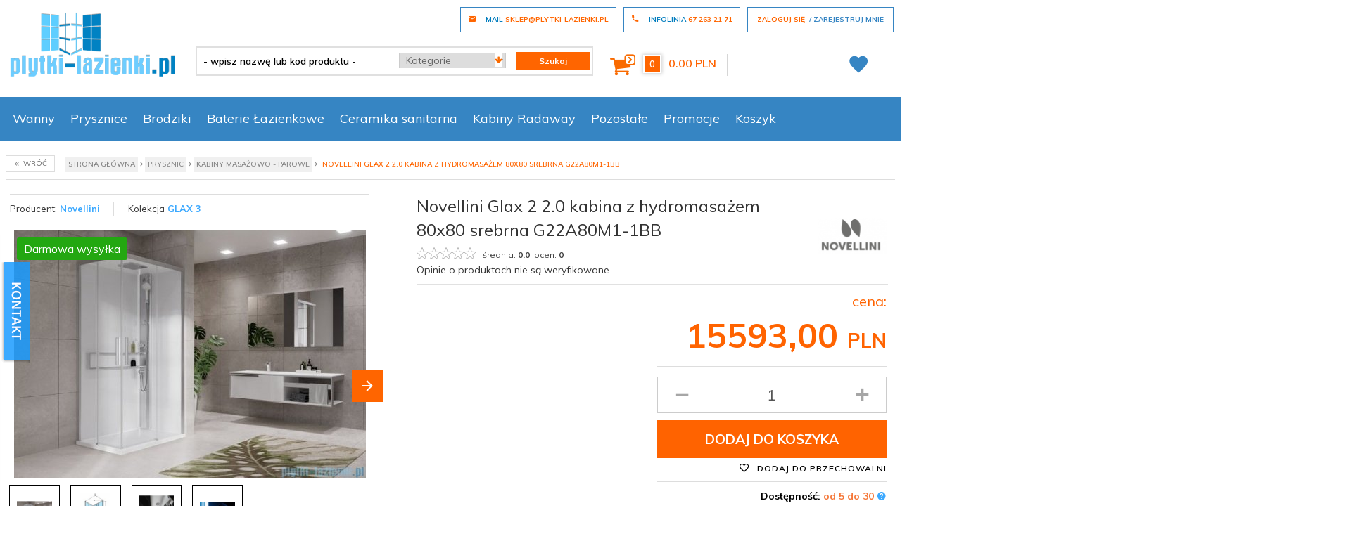

--- FILE ---
content_type: text/html; charset=utf-8
request_url: https://plytki-lazienki.pl/82941-novellini-glax-2-20-kabina-z-hydromasazem-80x80-srebrna-g22a80m1-1bb
body_size: 47602
content:
<!DOCTYPE html><html lang="pl"  xmlns="http://www.w3.org/1999/xhtml"><head><script>
        window.dataLayer = window.dataLayer || [];
    </script><!-- Google Tag Manager --><script>
    if(localStorage.getItem('rc2c-analytics-cookies') === 'false' && localStorage.getItem('isRcCookie') === 'true') {
        
    } else {
        (function(w,d,s,l,i){w[l] = w[l] || [];w[l].push({'gtm.start':
            new Date().getTime(),event:'gtm.js'});var f=d.getElementsByTagName(s)[0],
            j=d.createElement(s),dl=l!='dataLayer'?'&l='+l:'';j.async=true;j.src=
            'https://www.googletagmanager.com/gtm.js?id='+i+dl;f.parentNode.insertBefore(j,f);
        })(window,document,'script','dataLayer','GTM-T46KKS');
    }
      
    </script><!-- End Google Tag Manager --><script>
      if(localStorage.getItem('rc2c-analytics-cookies') === 'false' && localStorage.getItem('isRcCookie') === 'true') {
        } else {
        window.dataLayer = window.dataLayer || [];
        var shop = "plytki-lazienki.pl";
        window.dataLayer.push({
            user_email_md5: "d41d8cd98f00b204e9800998ecf8427e",
            user_email_sha256: "e3b0c44298fc1c149afbf4c8996fb92427ae41e4649b934ca495991b7852b855",
            user_email_plain_text: ""
        });
        }
    </script><script>
      if(localStorage.getItem('rc2c-analytics-cookies') === 'false' && localStorage.getItem('isRcCookie') === 'true') {
        } else {
        document.addEventListener('DOMContentLoaded', function (event) {
            window.jQuery && jQuery(document.body).on('rc_event_add_product_to_cart', function (event, product) {
                window.dataLayer = window.dataLayer || [];
                var item = {
                    'item_id': product.products_id,
                    'item_name': product.name,
                    'affiliation': shop,
                    'currency': product.currency,
                    'discount': (product.gross_price - product.payment_gross_price),
                    'index': 0,
                    'item_brand': product.pr_name,
                    'item_list_name': product.main_category_path,
                    'price': parseFloat(product.promotions_gross_price) > 0 ? parseFloat(product.promotions_gross_price) : parseFloat(product.gross_price),
                    'quantity': product.item
                };
                
                var categories = product.main_category_path.split(" / ");
                if (typeof categories[0] !== 'undefined') {
                    item.item_category = categories[0];
                }
                if (typeof categories[1] !== 'undefined') {
                    item.item_category2 = categories[1];
                }
                if (typeof categories[2] !== 'undefined') {
                    item.item_category3 = categories[2];
                }
                if (typeof categories[3] !== 'undefined') {
                    item.item_category4 = categories[3];
                }
                if (typeof categories[4] !== 'undefined') {
                    item.item_category5 = categories[4];
                }
                
                window.dataLayer.push({ecommerce: null});  // Clear the previous ecommerce object.
                window.dataLayer.push({
                    'event': 'add_to_cart',
                    'ecommerce': {
                        'items': item
                    },
                    'ecomm_prodid': product.products_id,
                    'ecomm_totalvalue': parseFloat(product.payment_gross_price),
                    'ecomm_pagetype': 'cart',
                    'ecomm_pagename': 'add product',
                    'ecomm_brand': product.pr_name,
                    'ecomm_category': product.main_category_path,
                    'ecomm_model': product.products_model,
                    'ecomm_quantity': product.item,
                    
                });
            });
        });
        }
    </script><script>
      if(localStorage.getItem('rc2c-analytics-cookies') === 'false' && localStorage.getItem('isRcCookie') === 'true') {
        } else {
        document.addEventListener('DOMContentLoaded', function (event) {
            window.jQuery && jQuery(document.body).on('rc_event_remove_product_from_cart', function (event, product) {
                window.dataLayer = window.dataLayer || [];
                
                var item = {
                    'item_id': product.products_id,
                    'item_name': product.name,
                    'affiliation': shop,
                    'currency': product.currency,
                    'discount': (product.gross_price - product.payment_gross_price),
                    'item_brand': product.pr_name,
                    'item_list_name': product.main_category_path,
                    'item_variant': null,
                    'price': parseFloat(product.promotions_gross_price) > 0 ? parseFloat(product.promotions_gross_price) : parseFloat(product.gross_price),
                    'quantity': product.item
                };
                var categories = product.main_category_path.split(" / ");
                if (typeof categories[0] !== 'undefined') {
                    item.item_category = categories[0];
                }
                if (typeof categories[1] !== 'undefined') {
                    item.item_category2 = categories[1];
                }
                if (typeof categories[2] !== 'undefined') {
                    item.item_category3 = categories[2];
                }
                if (typeof categories[3] !== 'undefined') {
                    item.item_category4 = categories[3];
                }
                if (typeof categories[4] !== 'undefined') {
                    item.item_category5 = categories[4];
                }
                window.dataLayer.push({ecommerce: null});  // Clear the previous ecommerce object.
                window.dataLayer.push({
                    'event': 'remove_from_cart',
                    'ecommerce': {
                        'items': item
                    },
                    'ecomm_prodid': product.products_id,
                    'ecomm_totalvalue': parseFloat(product.payment_gross_price),
                    'ecomm_pagetype': 'cart',
                    'ecomm_pagename': 'remove product',
                    'ecomm_brand': product.pr_name,
                    'ecomm_category': product.main_category_path,
                    'ecomm_model': product.products_model,
                    'ecomm_quantity': product.item,
                    
                });
            });
        });
        }
    </script><script>
      if(localStorage.getItem('rc2c-analytics-cookies') === 'false' && localStorage.getItem('isRcCookie') === 'true') {
        } else {
        document.addEventListener('DOMContentLoaded', function (event) {
            window.jQuery && jQuery(document.body).on('rc_event_view_cart_step1', function (event, cart) {
                
                var products = cart.products.map(function (product, index) {
                    var data = {
                        'item_id': product.products_id,
                        'item_name': product.name,
                        'affiliation': shop,
                        'coupon': cart.coupon,
                        'currency': cart.currency,
                        'discount': (product.gross_price - product.payment_gross_price),
                        'index': index,
                        'item_brand': product.pr_name,
                        'item_list_name': product.main_category_path,
                        'item_variant': null,
                        'price': parseFloat(product.promotions_gross_price) > 0 ? parseFloat(product.promotions_gross_price) : parseFloat(product.gross_price),
                        'quantity': product.item
                    };
                    
                    var categories = product.main_category_path.split(" / ");
                    if (typeof categories[0] !== 'undefined') {
                        data.item_category = categories[0];
                    }
                    if (typeof categories[1] !== 'undefined') {
                        data.item_category2 = categories[1];
                    }
                    if (typeof categories[2] !== 'undefined') {
                        data.item_category3 = categories[2];
                    }
                    if (typeof categories[3] !== 'undefined') {
                        data.item_category4 = categories[3];
                    }
                    if (typeof categories[4] !== 'undefined') {
                        data.item_category5 = categories[4];
                    }
                    
                    return data;
                });
                var products_ids = cart.products.map(function (product) {
                    return product.products_id;
                }).filter(function (value, index, self) {
                    return self.indexOf(value) === index;
                });
                var quantities = cart.products.map(function (product) {
                    return product.item;
                });
                var total_quantity = quantities.reduce(function (accumulator, currentValue) {
                    return accumulator + currentValue;
                }, 0);
                
                window.dataLayer.push({ecommerce: null});  // Clear the previous ecommerce object.
                window.dataLayer.push({
                    'event': 'begin_checkout',
                    'ecommerce': {
                        'currency': cart.currency,
                        'value': cart.gross_price,
                        'items': products,
                    },
                    'ecomm_prodid': products_ids,
                    'ecomm_totalvalue': parseFloat(cart.payment_gross_price),
                    'ecomm_pagetype': 'cart',
                    'ecomm_quantity': total_quantity,
                });
            });
        });
        }
    </script><script>
      if(localStorage.getItem('rc2c-analytics-cookies') === 'false' && localStorage.getItem('isRcCookie') === 'true') {
        } else {
        document.addEventListener('DOMContentLoaded', function (event) {
            window.jQuery && jQuery(document.body).on('rc_event_purchase', function (event, order) {
                
                window.dataLayer = window.dataLayer || [];
                
                var products = order.products.map(function (product, index) {
                    var data = {
                        'item_id': product.products_id,
                        'item_name': product.name,
                        'affiliation': shop,
                        'coupon': order.coupon,
                        'currency': order.currency,
                        'discount': (product.gross_price - product.payment_gross_price),
                        'index': index,
                        'item_brand': product.pr_name,
                        'item_list_name': product.main_category_path,
                        'item_variant': null,
                        'price': parseFloat(product.promotions_gross_price) > 0 ? parseFloat(product.promotions_gross_price) : parseFloat(product.gross_price),
                        'quantity': product.item
                    };
                    
                    var categories = product.main_category_path.split(" / ");
                    if (typeof categories[0] !== 'undefined') {
                        data.item_category = categories[0];
                    }
                    if (typeof categories[1] !== 'undefined') {
                        data.item_category2 = categories[1];
                    }
                    if (typeof categories[2] !== 'undefined') {
                        data.item_category3 = categories[2];
                    }
                    if (typeof categories[3] !== 'undefined') {
                        data.item_category4 = categories[3];
                    }
                    if (typeof categories[4] !== 'undefined') {
                        data.item_category5 = categories[4];
                    }
                    
                    return data;
                });
                var products_ids = order.products.map(function (product) {
                    return product.products_id;
                }).filter(function (value, index, self) {
                    return self.indexOf(value) === index;
                });
                
                var quantities = order.products.map(function (product) {
                    return product.item;
                });
                var total_quantity = quantities.reduce(function (accumulator, currentValue) {
                    return accumulator + currentValue;
                }, 0);
                
                window.dataLayer.push({ecommerce: null});  // Clear the previous ecommerce object.
                window.dataLayer.push({
                    'event': 'purchase',
                    'ecommerce': {
                        'transaction_id': order.orders_id,
                        'affiliation': shop,
                        'value': parseFloat(order.gross_price),
                        'tax': order.gross_tax_price,
                        'shipping': order.gross_shipping_price,
                        'currency': order.currency,
                        'coupon': order.coupon,
                        'items': products,
                    },
                    'ecomm_prodid': products_ids,
                    'ecomm_totalvalue': parseFloat(order.payment_gross_price),
                    'ecomm_pagetype': 'cart',
                    'ecomm_quantity': total_quantity,
                });
            });
        });
        }
    </script><script>
      if(localStorage.getItem('rc2c-analytics-cookies') === 'false' && localStorage.getItem('isRcCookie') === 'true') {
        } else {
        document.addEventListener('DOMContentLoaded', function (event) {
            window.jQuery && jQuery(document.body).on('rc_event_view_product_page', function (event, product) {
                window.dataLayer = window.dataLayer || [];
                var item = {
                    'item_id': product.products_id,
                    'item_name': product.name,
                    'affiliation': shop,
                    'currency': product.currency,
                    'discount': (product.gross_price - product.payment_gross_price),
                    'item_brand': product.pr_name,
                    'item_list_name': product.main_category_path,
                    'item_variant': null,
                    'price': parseFloat(product.promotions_gross_price) > 0 ? parseFloat(product.promotions_gross_price) : parseFloat(product.gross_price),
                    'quantity': 1
                };
                
                var categories = product.main_category_path.split(" / ");
                if (typeof categories[0] !== 'undefined') {
                    item.item_category = categories[0];
                }
                if (typeof categories[1] !== 'undefined') {
                    item.item_category2 = categories[1];
                }
                if (typeof categories[2] !== 'undefined') {
                    item.item_category3 = categories[2];
                }
                if (typeof categories[3] !== 'undefined') {
                    item.item_category4 = categories[3];
                }
                if (typeof categories[4] !== 'undefined') {
                    item.item_category5 = categories[4];
                }
                window.dataLayer.push({ecommerce: null});  // Clear the previous ecommerce object.
                window.dataLayer.push({
                    'event': 'view_item',
                    'ecommerce': {
                        'items': item
                    },
                    'ecomm_prodid': product.products_id,
                    'ecomm_totalvalue': parseFloat(product.payment_gross_price),
                    'ecomm_pagetype': 'product',
                    'ecomm_pagename': 'view',
                    'ecomm_brand': product.pr_name,
                    'ecomm_category': product.main_category_path,
                    'ecomm_model': product.products_model,
                    'ecomm_quantity': 1,
                });
            });
        });
        }
    </script><script>
      if(localStorage.getItem('rc2c-analytics-cookies') === 'false' && localStorage.getItem('isRcCookie') === 'true') {
        } else {
        document.addEventListener('DOMContentLoaded', function (event) {
            window.jQuery && jQuery(document.body).on('rc_event_view_category_product_list', function (event, category) {
                window.dataLayer = window.dataLayer || [];
                var products = category.products.map(function (product, index) {
                    var data = {
                        'item_id': product.products_id,
                        'item_name': product.name,
                        'affiliation': shop,
                        'currency': category.currency,
                        'discount': (product.gross_price - product.payment_gross_price),
                        'index': index,
                        'item_brand': product.pr_name,
                        'item_list_name': product.main_category_path,
                        'item_variant': null,
                        'price': parseFloat(product.promotions_gross_price) > 0 ? parseFloat(product.promotions_gross_price) : parseFloat(product.gross_price),
                        'quantity': product.item
                    };
                    
                    var categories = product.main_category_path.split(" / ");
                    if (typeof categories[0] !== 'undefined') {
                        data.item_category = categories[0];
                    }
                    if (typeof categories[1] !== 'undefined') {
                        data.item_category2 = categories[1];
                    }
                    if (typeof categories[2] !== 'undefined') {
                        data.item_category3 = categories[2];
                    }
                    if (typeof categories[3] !== 'undefined') {
                        data.item_category4 = categories[3];
                    }
                    if (typeof categories[4] !== 'undefined') {
                        data.item_category5 = categories[4];
                    }
                    
                    return data;
                });
                var products_ids = category.products.map(function (product) {
                    return product.products_id;
                }).filter(function (value, index, self) {
                    return self.indexOf(value) === index;
                });
                var quantities = category.products.map(function (product) {
                    return product.item;
                });
                var total_quantity = quantities.reduce(function (accumulator, currentValue) {
                    return accumulator + currentValue;
                }, 0);
                window.dataLayer.push({ecommerce: null});  // Clear the previous ecommerce object.
                window.dataLayer.push({
                    'event': 'view_item_list',
                    'ecommerce': {
                        'items': products,
                    },
                    'ecomm_prodid': products_ids,
                    'ecomm_pagetype': 'product_list',
                    'ecomm_pagename': 'view',
                    'ecomm_quantity': total_quantity,
                });
            });
        });
        }
    </script><!-- Facebook Pixel Code --><script>
    if(localStorage.getItem('rc2c-marketing-cookies') === 'false' && localStorage.getItem('isRcCookie') === 'true') {
    } else {
        !function (f, b, e, v, n, t, s) {
            if (f.fbq) return;
            n = f.fbq = function () {
                n.callMethod ?
                    n.callMethod.apply(n, arguments) : n.queue.push(arguments)
            };
            if (!f._fbq) f._fbq = n;
            n.push = n;
            n.loaded = !0;
            n.version = '2.0';
            n.queue = [];
            t = b.createElement(e);
            t.async = !0;
            t.src = v;
            s = b.getElementsByTagName(e)[0];
            s.parentNode.insertBefore(t, s)
        }(window, document, 'script', 'https://connect.facebook.net/en_US/fbevents.js');

                    fbq('init', '201838303911553');
        
                    fbq('trackSingle', '201838303911553', 'PageView');
            }
    </script><!-- End Facebook Pixel Code --><script>
        if(localStorage.getItem('rc2c-marketing-cookies') === 'false' && localStorage.getItem('isRcCookie') === 'true') {} else {
        document.addEventListener('DOMContentLoaded', function (event) {
            window.jQuery && jQuery(document.body).on('rc_event_view_product_page', function (event, product) {

                                                                    var parameters = {};
    
                        parameters.content_name = product.name;
                        parameters.content_type = 'product';
                        parameters.content_ids = [product.products_id];
                        parameters.value = product.gross_price;
                        parameters.currency = product.currency;
                        window.fbq && fbq('trackSingle', '201838303911553', 'ViewContent', parameters);
                                    
            });
        });
        }
    </script><script>
        if(localStorage.getItem('rc2c-marketing-cookies') === 'false' && localStorage.getItem('isRcCookie') === 'true') {} else {
        document.addEventListener('DOMContentLoaded', function (event) {
            window.jQuery && jQuery(document.body).on('rc_event_view_category_product_list', function (event, category) {

                var products_ids = category.products.map(function (product) {
                    return product.products_id;
                });

                                                                    var parameters = {};
    
                        parameters.content_name = category.name;
                        parameters.content_type = 'product';
                        parameters.content_ids = products_ids;
                        window.fbq && fbq('trackSingle', '201838303911553', 'ViewContent', parameters);
                                    
            });
        });
        }
    </script><script>
        if(localStorage.getItem('rc2c-marketing-cookies') === 'false' && localStorage.getItem('isRcCookie') === 'true') {} else {
        document.addEventListener('DOMContentLoaded', function (event) {
            window.jQuery && jQuery(document.body).on('rc_event_view_cart_step4', function (event, cart) {

                var products = cart.products.map(function (product) {
                    return {
                        'id': product.products_id,
                        'quantity': product.item,
                        'item_price': product.payment_gross_price
                    }
                });

                var products_ids = cart.products.map(function (product) {
                    return product.products_id;
                });

                var num_items = cart.products.map(function (product) {
                    return product.item;
                }).reduce(function (product_item_a, product_item_b) {
                    return product_item_a + product_item_b;
                });

                                                                    var parameters = {};
    
                        parameters.contents = products;
                        parameters.content_ids = products_ids;
                        parameters.content_type = 'product';
                        parameters.num_items = num_items;
                        parameters.value = cart.payment_gross_price;
                        parameters.currency = cart.currency;
                        window.fbq && fbq('trackSingle', '201838303911553', 'InitiateCheckout', parameters);
                                                })
        });
        }
    </script><script>
        if(localStorage.getItem('rc2c-marketing-cookies') === 'false' && localStorage.getItem('isRcCookie') === 'true') {} else {
        document.addEventListener('DOMContentLoaded', function (event) {
            window.jQuery && jQuery(document.body).on('rc_event_add_product_to_cart', function (event, product) {

                                                                    var parameters = {};
    
                        parameters.content_name = [product.name];
                        parameters.content_type = 'product';
                        parameters.content_ids = [product.products_id];
                        parameters.value = product.gross_price;
                        parameters.currency = product.currency;
                        parameters.contents = {
                            id: product.products_id,
                            quantity: product.item
                        }
                        window.fbq && fbq('trackSingle', '201838303911553', 'AddToCart', parameters);
                                    
            });
        });
        }
    </script><script>
        if(localStorage.getItem('rc2c-marketing-cookies') === 'false' && localStorage.getItem('isRcCookie') === 'true') {} else {
        document.addEventListener('DOMContentLoaded', function (event) {
            window.jQuery && jQuery(document.body).on('rc_event_purchase', function (event, order) {

                var products = order.products.map(function (product) {
                    return {
                        'id': product.products_id,
                        'quantity': product.item,
                        'item_price': product.payment_gross_price
                    }
                });

                var products_ids = order.products.map(function (product) {
                    return product.products_id;
                });
                                                                    var parameters = {};
    
                        parameters.contents = products;
                        parameters.content_ids = products_ids;
                        parameters.content_type = 'product';
                        parameters.value = order.gross_price;
                        parameters.currency = order.currency;
                        window.fbq && fbq('trackSingle', '201838303911553', 'Purchase', parameters);
                                    
            });
        });
        }
    </script><script>
        if(localStorage.getItem('rc2c-marketing-cookies') === 'false' && localStorage.getItem('isRcCookie') === 'true') {
        } else {
        document.addEventListener('DOMContentLoaded', function (event) {
            window.jQuery && jQuery(document.body).on('rc_event_view_search_result_page', function (event, search) {
                                                                    var parameters = {};
    
                        parameters.search_string = search.query_test;
                        window.fbq && fbq('trackSingle', '201838303911553', 'Search', parameters);
                        
                            });
        });
        }
    </script><!-- Kod Ceneo --><script>
         if(localStorage.getItem('rc2c-marketing-cookies') === 'false' && localStorage.getItem('isRcCookie') === 'true') {
        
        } else {
        (function(w,d,s,i,dl){w._ceneo = w._ceneo || function () {
            w._ceneo.e = w._ceneo.e || []; w._ceneo.e.push(arguments); };
            w._ceneo.e = w._ceneo.e || [];dl=dl===undefined?"dataLayer":dl;
            const f = d.getElementsByTagName(s)[0], j = d.createElement(s); j.defer = true;
            j.src = "https://ssl.ceneo.pl/ct/v5/script.js?accountGuid=" + i + "&t=" + Date.now() + (dl ? "&dl=" + dl : ''); f.parentNode.insertBefore(j, f);
        })(window, document, "script", "ffdf9356-948c-4470-9950-8aa2110e786c");
        }
    </script><!-- Kod Ceneo End--><script>
        if(localStorage.getItem('rc2c-marketing-cookies') === 'false' && localStorage.getItem('isRcCookie') === 'true') {
        
        } else {
        document.addEventListener('DOMContentLoaded', function (event) {
            window.jQuery && jQuery(document.body).on('rc_event_purchase', function (event, order) {

                var shop_products = order.products.map(function (product) {
                    return {
                        id: product.products_id,
                        price: product.gross_price,
                        quantity: product.item,
                        currency: product.currency
                    };
                });

                var parameters = {};

                parameters.client_email = "";
                parameters.order_id = order.orders_id;
                parameters.shop_products = shop_products;
                parameters.amount = order.orders_total;

                _ceneo('transaction', parameters);
            });
        });
        }
    </script><meta name="google-site-verification" content="Pl9j4OgGQADSySOJ3gl6JCLyQgHuDOWIBYe2Kj_8v48" /><meta http-equiv="Content-Type" content="text/html; charset=utf-8" /><title>Novellini Glax 2 2.0 kabina z hydromasażem 80x80 srebrna G22A80M1-1BB - plytki-lazienki</title><meta name="google-site-verification" content="lgQWgpWDijs4c8U_yKgKDfqtnYBqg2Y2ShBKiKu7p1g" /><meta name="keywords" content="Novellini Glax 2 2.0 kabina z hydromasażem 80x80 srebrna G22A80M1-1BB" /><meta name="description" content="Novellini Glax 2 2.0 kabina z hydromasażem 80x80 srebrna G22A80M1-1BB" /><meta name="robots" content="all" /><meta name="revisit-after" content="3 Days" /><meta name="author" content="http://redcart.pl" /><meta name="viewport" content="width=device-width"><link rel="canonical" href="https://plytki-lazienki.pl/82941-novellini-glax-2-20-kabina-z-hydromasazem-80x80-srebrna-g22a80m1-1bb" /><link rel="shortcut icon" type="image/gif" href="https://plytki-lazienki.pl/templates/images/favicons/131.gif" /><link rel="apple-touch-icon" href="https://plytki-lazienki.pl/templates/images/favicons/131.gif" /><link href="https://fonts.googleapis.com/css?family=Muli:300,400,600,700,800&amp;subset=latin-ext" rel="stylesheet"><style type="text/css">
		#cto_cookies_header_message {
		display: none !important;
		}
		</style><meta property="og:url" content="https://plytki-lazienki.pl/82941-novellini-glax-2-20-kabina-z-hydromasazem-80x80-srebrna-g22a80m1-1bb"/><meta property="og:locale" content="pl"><meta property="og:type" content="product"/><meta property="og:price:currency" content="PLN"/><meta property="og:title" content="Novellini Glax 2 2.0 kabina z hydromasażem 80x80 srebrna G22A80M1-1BB"/><meta property="og:image" content="https://static5.redcart.pl/templates/images/thumb/131/1024/1024/pl/0/templates/images/products/131/feee27191a39f26ab00eee2af74ab703.jpg"/><meta property="product:retailer_item_id" content="8013232219814"/><meta property="product:catalog_id" content="8013232219814"/><meta property="og:price:amount" content="15593.00"/><meta property="product:price:amount" content="15593.00"/><meta property="product:brand" content="Novellini"/><meta property="product:availability" content="in stock"/><meta property="product:condition" content="new"/><meta property="product:price:currency" content="PLN"/><meta name="google-site-verification" content="ux0AfCPaNYqMegZlm5MLjPhlKl6WU52A9sGCHDJnEYw" /><meta name="verify-v1" content="gHLWswput8Ww8tjBNEk45hSEURYCIEv8YbdPQv5x0y4=" /><meta name="p:domain_verify" content="c25799b78abee97870016b2f3d15f751"/><meta name="facebook-domain-verification" content="7zsqwzlelhg1bdtsxb4qj2zm3bbo3z" /><style type="text/css">html{font-family:sans-serif;-ms-text-size-adjust:100%;-webkit-text-size-adjust:100%}body{margin:0}article,aside,details,figcaption,figure,footer,header,hgroup,main,menu,nav,section,summary{display:block}audio,canvas,progress,video{display:inline-block;vertical-align:baseline}audio:not([controls]){display:none;height:0}[hidden],template{display:none}a{background-color:transparent}a:active,a:hover{outline:0}abbr[title]{border-bottom:1px dotted}b,strong{font-weight:bold}dfn{font-style:italic}h1{font-size:2em;margin:.67em 0}mark{background:#ff0;color:#000}small{font-size:80%}sub,sup{font-size:75%;line-height:0;position:relative;vertical-align:baseline}sup{top:-.5em}sub{bottom:-.25em}img{border:0}svg:not(:root){overflow:hidden}figure{margin:1em 40px}hr{-webkit-box-sizing:content-box;-moz-box-sizing:content-box;box-sizing:content-box;height:0}pre{overflow:auto}code,kbd,pre,samp{font-family:monospace,monospace;font-size:1em}button,input,optgroup,select,textarea{color:inherit;font:inherit;margin:0}button{overflow:visible}button,select{text-transform:none}button,html input[type="button"],input[type="reset"],input[type="submit"]{-webkit-appearance:button;cursor:pointer}button[disabled],html input[disabled]{cursor:default}button::-moz-focus-inner,input::-moz-focus-inner{border:0;padding:0}input{line-height:normal}input[type="checkbox"],input[type="radio"]{-webkit-box-sizing:border-box;-moz-box-sizing:border-box;box-sizing:border-box;padding:0}input[type="number"]::-webkit-inner-spin-button,input[type="number"]::-webkit-outer-spin-button{height:auto}input[type="search"]{-webkit-appearance:textfield;-webkit-box-sizing:content-box;-moz-box-sizing:content-box;box-sizing:content-box}input[type="search"]::-webkit-search-cancel-button,input[type="search"]::-webkit-search-decoration{-webkit-appearance:none}fieldset{border:1px solid silver;margin:0 2px;padding:.35em .625em .75em}legend{border:0;padding:0}textarea{overflow:auto}optgroup{font-weight:bold}table{border-collapse:collapse;border-spacing:0}td,th{padding:0}*{-webkit-box-sizing:border-box;-moz-box-sizing:border-box;box-sizing:border-box}*:before,*:after{-webkit-box-sizing:border-box;-moz-box-sizing:border-box;box-sizing:border-box}html{font-size:10px;-webkit-tap-highlight-color:rgba(0,0,0,0)}body{font-family:"Helvetica Neue",Helvetica,Arial,sans-serif;font-size:14px;line-height:1.42857143;color:#333;background-color:#fff}input,button,select,textarea{font-family:inherit;font-size:inherit;line-height:inherit}a{color:#337ab7;text-decoration:none}a:hover,a:focus{color:#23527c;text-decoration:underline}a:focus{outline:thin dotted;outline:5px auto -webkit-focus-ring-color;outline-offset:-2px}figure{margin:0}img{vertical-align:middle}.img-responsive{display:block;max-width:100%;height:auto}.img-rounded{border-radius:6px}.img-thumbnail{padding:4px;line-height:1.42857143;background-color:#fff;border:1px solid #ddd;border-radius:4px;-webkit-transition:all .2s ease-in-out;-o-transition:all .2s ease-in-out;transition:all .2s ease-in-out;display:inline-block;max-width:100%;height:auto}.img-circle{border-radius:50%}hr{margin-top:20px;margin-bottom:20px;border:0;border-top:1px solid #eee}.sr-only{position:absolute !important;padding:0 !important;position:absolute;width:1px;height:1px;margin:-1px;padding:0;overflow:hidden;clip:rect(0,0,0,0);border:0}.sr-only-focusable:active,.sr-only-focusable:focus{position:static;width:auto;height:auto;margin:0;overflow:visible;clip:auto}[role="button"]{cursor:pointer}.container{margin-right:auto;margin-left:auto;padding-left:8px;padding-right:8px}@media(min-width:768px){.container{width:100%;max-width:736px}}@media(min-width:992px){.container{width:100%;max-width:956px}}@media(min-width:1200px){.container{width:100%;max-width:1156px}}.container-fluid{margin-right:auto;margin-left:auto;padding-left:8px;padding-right:8px}.row{margin-left:-8px;margin-right:-8px}.col-xs-1,.col-sm-1,.col-md-1,.col-lg-1,.col-xs-2,.col-sm-2,.col-md-2,.col-lg-2,.col-xs-3,.col-sm-3,.col-md-3,.col-lg-3,.col-xs-4,.col-sm-4,.col-md-4,.col-lg-4,.col-xs-5,.col-sm-5,.col-md-5,.col-lg-5,.col-xs-6,.col-sm-6,.col-md-6,.col-lg-6,.col-xs-7,.col-sm-7,.col-md-7,.col-lg-7,.col-xs-8,.col-sm-8,.col-md-8,.col-lg-8,.col-xs-9,.col-sm-9,.col-md-9,.col-lg-9,.col-xs-10,.col-sm-10,.col-md-10,.col-lg-10,.col-xs-11,.col-sm-11,.col-md-11,.col-lg-11,.col-xs-12,.col-sm-12,.col-md-12,.col-lg-12,.col-xs-13,.col-sm-13,.col-md-13,.col-lg-13,.col-xs-14,.col-sm-14,.col-md-14,.col-lg-14,.col-xs-15,.col-sm-15,.col-md-15,.col-lg-15,.col-xs-16,.col-sm-16,.col-md-16,.col-lg-16,.col-xs-17,.col-sm-17,.col-md-17,.col-lg-17,.col-xs-18,.col-sm-18,.col-md-18,.col-lg-18,.col-xs-19,.col-sm-19,.col-md-19,.col-lg-19,.col-xs-20,.col-sm-20,.col-md-20,.col-lg-20,.col-xs-21,.col-sm-21,.col-md-21,.col-lg-21,.col-xs-22,.col-sm-22,.col-md-22,.col-lg-22,.col-xs-23,.col-sm-23,.col-md-23,.col-lg-23,.col-xs-24,.col-sm-24,.col-md-24,.col-lg-24{position:relative;min-height:1px;padding-left:8px;padding-right:8px;margin-left:-1px}.col-xs-1,.col-xs-2,.col-xs-3,.col-xs-4,.col-xs-5,.col-xs-6,.col-xs-7,.col-xs-8,.col-xs-9,.col-xs-10,.col-xs-11,.col-xs-12,.col-xs-13,.col-xs-14,.col-xs-15,.col-xs-16,.col-xs-17,.col-xs-18,.col-xs-19,.col-xs-20,.col-xs-21,.col-xs-22,.col-xs-23,.col-xs-24{float:left}.col-xs-24{width:100%}.col-xs-23{width:95.83333333%}.col-xs-22{width:91.66666667%}.col-xs-21{width:87.5%}.col-xs-20{width:83.33333333%}.col-xs-19{width:79.16666667%}.col-xs-18{width:75%}.col-xs-17{width:70.83333333%}.col-xs-16{width:66.66666667%}.col-xs-15{width:62.5%}.col-xs-14{width:58.33333333%}.col-xs-13{width:54.16666667%}.col-xs-12{width:50%}.col-xs-11{width:45.83333333%}.col-xs-10{width:41.66666667%}.col-xs-9{width:37.5%}.col-xs-8{width:33.33333333%}.col-xs-7{width:29.16666667%}.col-xs-6{width:25%}.col-xs-5{width:20.83333333%}.col-xs-4{width:16.66666667%}.col-xs-3{width:12.5%}.col-xs-2{width:8.33333333%}.col-xs-1{width:4.16666667%}.col-xs-pull-24{right:100%}.col-xs-pull-23{right:95.83333333%}.col-xs-pull-22{right:91.66666667%}.col-xs-pull-21{right:87.5%}.col-xs-pull-20{right:83.33333333%}.col-xs-pull-19{right:79.16666667%}.col-xs-pull-18{right:75%}.col-xs-pull-17{right:70.83333333%}.col-xs-pull-16{right:66.66666667%}.col-xs-pull-15{right:62.5%}.col-xs-pull-14{right:58.33333333%}.col-xs-pull-13{right:54.16666667%}.col-xs-pull-12{right:50%}.col-xs-pull-11{right:45.83333333%}.col-xs-pull-10{right:41.66666667%}.col-xs-pull-9{right:37.5%}.col-xs-pull-8{right:33.33333333%}.col-xs-pull-7{right:29.16666667%}.col-xs-pull-6{right:25%}.col-xs-pull-5{right:20.83333333%}.col-xs-pull-4{right:16.66666667%}.col-xs-pull-3{right:12.5%}.col-xs-pull-2{right:8.33333333%}.col-xs-pull-1{right:4.16666667%}.col-xs-pull-0{right:auto}.col-xs-push-24{left:100%}.col-xs-push-23{left:95.83333333%}.col-xs-push-22{left:91.66666667%}.col-xs-push-21{left:87.5%}.col-xs-push-20{left:83.33333333%}.col-xs-push-19{left:79.16666667%}.col-xs-push-18{left:75%}.col-xs-push-17{left:70.83333333%}.col-xs-push-16{left:66.66666667%}.col-xs-push-15{left:62.5%}.col-xs-push-14{left:58.33333333%}.col-xs-push-13{left:54.16666667%}.col-xs-push-12{left:50%}.col-xs-push-11{left:45.83333333%}.col-xs-push-10{left:41.66666667%}.col-xs-push-9{left:37.5%}.col-xs-push-8{left:33.33333333%}.col-xs-push-7{left:29.16666667%}.col-xs-push-6{left:25%}.col-xs-push-5{left:20.83333333%}.col-xs-push-4{left:16.66666667%}.col-xs-push-3{left:12.5%}.col-xs-push-2{left:8.33333333%}.col-xs-push-1{left:4.16666667%}.col-xs-push-0{left:auto}.col-xs-offset-24{margin-left:100%}.col-xs-offset-23{margin-left:95.83333333%}.col-xs-offset-22{margin-left:91.66666667%}.col-xs-offset-21{margin-left:87.5%}.col-xs-offset-20{margin-left:83.33333333%}.col-xs-offset-19{margin-left:79.16666667%}.col-xs-offset-18{margin-left:75%}.col-xs-offset-17{margin-left:70.83333333%}.col-xs-offset-16{margin-left:66.66666667%}.col-xs-offset-15{margin-left:62.5%}.col-xs-offset-14{margin-left:58.33333333%}.col-xs-offset-13{margin-left:54.16666667%}.col-xs-offset-12{margin-left:50%}.col-xs-offset-11{margin-left:45.83333333%}.col-xs-offset-10{margin-left:41.66666667%}.col-xs-offset-9{margin-left:37.5%}.col-xs-offset-8{margin-left:33.33333333%}.col-xs-offset-7{margin-left:29.16666667%}.col-xs-offset-6{margin-left:25%}.col-xs-offset-5{margin-left:20.83333333%}.col-xs-offset-4{margin-left:16.66666667%}.col-xs-offset-3{margin-left:12.5%}.col-xs-offset-2{margin-left:8.33333333%}.col-xs-offset-1{margin-left:4.16666667%}.col-xs-offset-0{margin-left:0}@media(min-width:768px){.col-sm-1,.col-sm-2,.col-sm-3,.col-sm-4,.col-sm-5,.col-sm-6,.col-sm-7,.col-sm-8,.col-sm-9,.col-sm-10,.col-sm-11,.col-sm-12,.col-sm-13,.col-sm-14,.col-sm-15,.col-sm-16,.col-sm-17,.col-sm-18,.col-sm-19,.col-sm-20,.col-sm-21,.col-sm-22,.col-sm-23,.col-sm-24{float:left}.col-sm-24{width:100%}.col-sm-23{width:95.83333333%}.col-sm-22{width:91.66666667%}.col-sm-21{width:87.5%}.col-sm-20{width:83.33333333%}.col-sm-19{width:79.16666667%}.col-sm-18{width:75%}.col-sm-17{width:70.83333333%}.col-sm-16{width:66.66666667%}.col-sm-15{width:62.5%}.col-sm-14{width:58.33333333%}.col-sm-13{width:54.16666667%}.col-sm-12{width:50%}.col-sm-11{width:45.83333333%}.col-sm-10{width:41.66666667%}.col-sm-9{width:37.5%}.col-sm-8{width:33.33333333%}.col-sm-7{width:29.16666667%}.col-sm-6{width:25%}.col-sm-5{width:20.83333333%}.col-sm-4{width:16.66666667%}.col-sm-3{width:12.5%}.col-sm-2{width:8.33333333%}.col-sm-1{width:4.16666667%}.col-sm-pull-24{right:100%}.col-sm-pull-23{right:95.83333333%}.col-sm-pull-22{right:91.66666667%}.col-sm-pull-21{right:87.5%}.col-sm-pull-20{right:83.33333333%}.col-sm-pull-19{right:79.16666667%}.col-sm-pull-18{right:75%}.col-sm-pull-17{right:70.83333333%}.col-sm-pull-16{right:66.66666667%}.col-sm-pull-15{right:62.5%}.col-sm-pull-14{right:58.33333333%}.col-sm-pull-13{right:54.16666667%}.col-sm-pull-12{right:50%}.col-sm-pull-11{right:45.83333333%}.col-sm-pull-10{right:41.66666667%}.col-sm-pull-9{right:37.5%}.col-sm-pull-8{right:33.33333333%}.col-sm-pull-7{right:29.16666667%}.col-sm-pull-6{right:25%}.col-sm-pull-5{right:20.83333333%}.col-sm-pull-4{right:16.66666667%}.col-sm-pull-3{right:12.5%}.col-sm-pull-2{right:8.33333333%}.col-sm-pull-1{right:4.16666667%}.col-sm-pull-0{right:auto}.col-sm-push-24{left:100%}.col-sm-push-23{left:95.83333333%}.col-sm-push-22{left:91.66666667%}.col-sm-push-21{left:87.5%}.col-sm-push-20{left:83.33333333%}.col-sm-push-19{left:79.16666667%}.col-sm-push-18{left:75%}.col-sm-push-17{left:70.83333333%}.col-sm-push-16{left:66.66666667%}.col-sm-push-15{left:62.5%}.col-sm-push-14{left:58.33333333%}.col-sm-push-13{left:54.16666667%}.col-sm-push-12{left:50%}.col-sm-push-11{left:45.83333333%}.col-sm-push-10{left:41.66666667%}.col-sm-push-9{left:37.5%}.col-sm-push-8{left:33.33333333%}.col-sm-push-7{left:29.16666667%}.col-sm-push-6{left:25%}.col-sm-push-5{left:20.83333333%}.col-sm-push-4{left:16.66666667%}.col-sm-push-3{left:12.5%}.col-sm-push-2{left:8.33333333%}.col-sm-push-1{left:4.16666667%}.col-sm-push-0{left:auto}.col-sm-offset-24{margin-left:100%}.col-sm-offset-23{margin-left:95.83333333%}.col-sm-offset-22{margin-left:91.66666667%}.col-sm-offset-21{margin-left:87.5%}.col-sm-offset-20{margin-left:83.33333333%}.col-sm-offset-19{margin-left:79.16666667%}.col-sm-offset-18{margin-left:75%}.col-sm-offset-17{margin-left:70.83333333%}.col-sm-offset-16{margin-left:66.66666667%}.col-sm-offset-15{margin-left:62.5%}.col-sm-offset-14{margin-left:58.33333333%}.col-sm-offset-13{margin-left:54.16666667%}.col-sm-offset-12{margin-left:50%}.col-sm-offset-11{margin-left:45.83333333%}.col-sm-offset-10{margin-left:41.66666667%}.col-sm-offset-9{margin-left:37.5%}.col-sm-offset-8{margin-left:33.33333333%}.col-sm-offset-7{margin-left:29.16666667%}.col-sm-offset-6{margin-left:25%}.col-sm-offset-5{margin-left:20.83333333%}.col-sm-offset-4{margin-left:16.66666667%}.col-sm-offset-3{margin-left:12.5%}.col-sm-offset-2{margin-left:8.33333333%}.col-sm-offset-1{margin-left:4.16666667%}.col-sm-offset-0{margin-left:0}}@media(min-width:992px){.col-md-1,.col-md-2,.col-md-3,.col-md-4,.col-md-5,.col-md-6,.col-md-7,.col-md-8,.col-md-9,.col-md-10,.col-md-11,.col-md-12,.col-md-13,.col-md-14,.col-md-15,.col-md-16,.col-md-17,.col-md-18,.col-md-19,.col-md-20,.col-md-21,.col-md-22,.col-md-23,.col-md-24{float:left}.col-md-24{width:100%}.col-md-23{width:95.83333333%}.col-md-22{width:91.66666667%}.col-md-21{width:87.5%}.col-md-20{width:83.33333333%}.col-md-19{width:79.16666667%}.col-md-18{width:75%}.col-md-17{width:70.83333333%}.col-md-16{width:66.66666667%}.col-md-15{width:62.5%}.col-md-14{width:58.33333333%}.col-md-13{width:54.16666667%}.col-md-12{width:50%}.col-md-11{width:45.83333333%}.col-md-10{width:41.66666667%}.col-md-9{width:37.5%}.col-md-8{width:33.29%}.col-md-7{width:29.16666667%}.col-md-6{width:24.97%}.col-md-5{width:20.83333333%}.col-md-4{width:16.66666667%}.col-md-3{width:12.5%}.col-md-2{width:8.33333333%}.col-md-1{width:4.16666667%}.col-md-pull-24{right:100%}.col-md-pull-23{right:95.83333333%}.col-md-pull-22{right:91.66666667%}.col-md-pull-21{right:87.5%}.col-md-pull-20{right:83.33333333%}.col-md-pull-19{right:79.16666667%}.col-md-pull-18{right:75%}.col-md-pull-17{right:70.83333333%}.col-md-pull-16{right:66.66666667%}.col-md-pull-15{right:62.5%}.col-md-pull-14{right:58.33333333%}.col-md-pull-13{right:54.16666667%}.col-md-pull-12{right:50%}.col-md-pull-11{right:45.83333333%}.col-md-pull-10{right:41.66666667%}.col-md-pull-9{right:37.5%}.col-md-pull-8{right:33.33333333%}.col-md-pull-7{right:29.16666667%}.col-md-pull-6{right:25%}.col-md-pull-5{right:20.83333333%}.col-md-pull-4{right:16.66666667%}.col-md-pull-3{right:12.5%}.col-md-pull-2{right:8.33333333%}.col-md-pull-1{right:4.16666667%}.col-md-pull-0{right:auto}.col-md-push-24{left:100%}.col-md-push-23{left:95.83333333%}.col-md-push-22{left:91.66666667%}.col-md-push-21{left:87.5%}.col-md-push-20{left:83.33333333%}.col-md-push-19{left:79.16666667%}.col-md-push-18{left:75%}.col-md-push-17{left:70.83333333%}.col-md-push-16{left:66.66666667%}.col-md-push-15{left:62.5%}.col-md-push-14{left:58.33333333%}.col-md-push-13{left:54.16666667%}.col-md-push-12{left:50%}.col-md-push-11{left:45.83333333%}.col-md-push-10{left:41.66666667%}.col-md-push-9{left:37.5%}.col-md-push-8{left:33.33333333%}.col-md-push-7{left:29.16666667%}.col-md-push-6{left:25%}.col-md-push-5{left:20.83333333%}.col-md-push-4{left:16.66666667%}.col-md-push-3{left:12.5%}.col-md-push-2{left:8.33333333%}.col-md-push-1{left:4.16666667%}.col-md-push-0{left:auto}.col-md-offset-24{margin-left:100%}.col-md-offset-23{margin-left:95.83333333%}.col-md-offset-22{margin-left:91.66666667%}.col-md-offset-21{margin-left:87.5%}.col-md-offset-20{margin-left:83.33333333%}.col-md-offset-19{margin-left:79.16666667%}.col-md-offset-18{margin-left:75%}.col-md-offset-17{margin-left:70.83333333%}.col-md-offset-16{margin-left:66.66666667%}.col-md-offset-15{margin-left:62.5%}.col-md-offset-14{margin-left:58.33333333%}.col-md-offset-13{margin-left:54.16666667%}.col-md-offset-12{margin-left:50%}.col-md-offset-11{margin-left:45.83333333%}.col-md-offset-10{margin-left:41.66666667%}.col-md-offset-9{margin-left:37.5%}.col-md-offset-8{margin-left:33.33333333%}.col-md-offset-7{margin-left:29.16666667%}.col-md-offset-6{margin-left:25%}.col-md-offset-5{margin-left:20.83333333%}.col-md-offset-4{margin-left:16.66666667%}.col-md-offset-3{margin-left:12.5%}.col-md-offset-2{margin-left:8.33333333%}.col-md-offset-1{margin-left:4.16666667%}.col-md-offset-0{margin-left:0}}@media(min-width:1200px){.col-lg-1,.col-lg-2,.col-lg-3,.col-lg-4,.col-lg-5,.col-lg-6,.col-lg-7,.col-lg-8,.col-lg-9,.col-lg-10,.col-lg-11,.col-lg-12,.col-lg-13,.col-lg-14,.col-lg-15,.col-lg-16,.col-lg-17,.col-lg-18,.col-lg-19,.col-lg-20,.col-lg-21,.col-lg-22,.col-lg-23,.col-lg-24{float:left}.col-lg-24{width:100%}.col-lg-23{width:95.83333333%}.col-lg-22{width:91.66666667%}.col-lg-21{width:87.5%}.col-lg-20{width:83.33333333%}.col-lg-19{width:79.16666667%}.col-lg-18{width:75%}.col-lg-17{width:70.83333333%}.col-lg-16{width:66.66666667%}.col-lg-15{width:62.5%}.col-lg-14{width:58.33333333%}.col-lg-13{width:54.16666667%}.col-lg-12{width:50%}.col-lg-11{width:45.83333333%}.col-lg-10{width:41.66666667%}.col-lg-9{width:37.5%}.col-lg-8{width:33.33333333%}.col-lg-7{width:29.16666667%}.col-lg-6{width:25%}.col-lg-5{width:20.83333333%}.col-lg-4{width:16.66666667%}.col-lg-3{width:12.5%}.col-lg-2{width:8.33333333%}.col-lg-1{width:4.16666667%}.col-lg-pull-24{right:100%}.col-lg-pull-23{right:95.83333333%}.col-lg-pull-22{right:91.66666667%}.col-lg-pull-21{right:87.5%}.col-lg-pull-20{right:83.33333333%}.col-lg-pull-19{right:79.16666667%}.col-lg-pull-18{right:75%}.col-lg-pull-17{right:70.83333333%}.col-lg-pull-16{right:66.66666667%}.col-lg-pull-15{right:62.5%}.col-lg-pull-14{right:58.33333333%}.col-lg-pull-13{right:54.16666667%}.col-lg-pull-12{right:50%}.col-lg-pull-11{right:45.83333333%}.col-lg-pull-10{right:41.66666667%}.col-lg-pull-9{right:37.5%}.col-lg-pull-8{right:33.33333333%}.col-lg-pull-7{right:29.16666667%}.col-lg-pull-6{right:25%}.col-lg-pull-5{right:20.83333333%}.col-lg-pull-4{right:16.66666667%}.col-lg-pull-3{right:12.5%}.col-lg-pull-2{right:8.33333333%}.col-lg-pull-1{right:4.16666667%}.col-lg-pull-0{right:auto}.col-lg-push-24{left:100%}.col-lg-push-23{left:95.83333333%}.col-lg-push-22{left:91.66666667%}.col-lg-push-21{left:87.5%}.col-lg-push-20{left:83.33333333%}.col-lg-push-19{left:79.16666667%}.col-lg-push-18{left:75%}.col-lg-push-17{left:70.83333333%}.col-lg-push-16{left:66.66666667%}.col-lg-push-15{left:62.5%}.col-lg-push-14{left:58.33333333%}.col-lg-push-13{left:54.16666667%}.col-lg-push-12{left:50%}.col-lg-push-11{left:45.83333333%}.col-lg-push-10{left:41.66666667%}.col-lg-push-9{left:37.5%}.col-lg-push-8{left:33.33333333%}.col-lg-push-7{left:29.16666667%}.col-lg-push-6{left:25%}.col-lg-push-5{left:20.83333333%}.col-lg-push-4{left:16.66666667%}.col-lg-push-3{left:12.5%}.col-lg-push-2{left:8.33333333%}.col-lg-push-1{left:4.16666667%}.col-lg-push-0{left:auto}.col-lg-offset-24{margin-left:100%}.col-lg-offset-23{margin-left:95.83333333%}.col-lg-offset-22{margin-left:91.66666667%}.col-lg-offset-21{margin-left:87.5%}.col-lg-offset-20{margin-left:83.33333333%}.col-lg-offset-19{margin-left:79.16666667%}.col-lg-offset-18{margin-left:75%}.col-lg-offset-17{margin-left:70.83333333%}.col-lg-offset-16{margin-left:66.66666667%}.col-lg-offset-15{margin-left:62.5%}.col-lg-offset-14{margin-left:58.33333333%}.col-lg-offset-13{margin-left:54.16666667%}.col-lg-offset-12{margin-left:50%}.col-lg-offset-11{margin-left:45.83333333%}.col-lg-offset-10{margin-left:41.66666667%}.col-lg-offset-9{margin-left:37.5%}.col-lg-offset-8{margin-left:33.33333333%}.col-lg-offset-7{margin-left:29.16666667%}.col-lg-offset-6{margin-left:25%}.col-lg-offset-5{margin-left:20.83333333%}.col-lg-offset-4{margin-left:16.66666667%}.col-lg-offset-3{margin-left:12.5%}.col-lg-offset-2{margin-left:8.33333333%}.col-lg-offset-1{margin-left:4.16666667%}.col-lg-offset-0{margin-left:0}}.clearfix:before,.clearfix:after,.container:before,.container:after,.container-fluid:before,.container-fluid:after,.row:before,.row:after{content:" ";display:table}.clearfix:after,.container:after,.container-fluid:after,.row:after{clear:both}.center-block{display:block;margin-left:auto;margin-right:auto}.pull-right{float:right !important}.pull-left{float:left !important}.hide{display:none !important}.show{display:block !important}.invisible{visibility:hidden}.text-hide{font:0/0 a;color:transparent;text-shadow:none;background-color:transparent;border:0}.hidden{display:none !important}.affix{position:fixed}@-ms-viewport{width:device-width}.visible-xs,.visible-sm,.visible-md,.visible-lg{display:none !important}.visible-xs-block,.visible-xs-inline,.visible-xs-inline-block,.visible-sm-block,.visible-sm-inline,.visible-sm-inline-block,.visible-md-block,.visible-md-inline,.visible-md-inline-block,.visible-lg-block,.visible-lg-inline,.visible-lg-inline-block{display:none !important}@media(max-width:767px){.visible-xs{display:block !important}table.visible-xs{display:table !important}tr.visible-xs{display:table-row !important}th.visible-xs,td.visible-xs{display:table-cell !important}}@media(max-width:767px){.visible-xs-block{display:block !important}}@media(max-width:767px){.visible-xs-inline{display:inline !important}}@media(max-width:767px){.visible-xs-inline-block{display:inline-block !important}}@media(min-width:768px) and (max-width:991px){.visible-sm{display:block !important}table.visible-sm{display:table !important}tr.visible-sm{display:table-row !important}th.visible-sm,td.visible-sm{display:table-cell !important}}@media(min-width:768px) and (max-width:991px){.visible-sm-block{display:block !important}}@media(min-width:768px) and (max-width:991px){.visible-sm-inline{display:inline !important}}@media(min-width:768px) and (max-width:991px){.visible-sm-inline-block{display:inline-block !important}}@media(min-width:992px) and (max-width:1199px){.visible-md{display:block !important}table.visible-md{display:table !important}tr.visible-md{display:table-row !important}th.visible-md,td.visible-md{display:table-cell !important}}@media(min-width:992px) and (max-width:1199px){.visible-md-block{display:block !important}}@media(min-width:992px) and (max-width:1199px){.visible-md-inline{display:inline !important}}@media(min-width:992px) and (max-width:1199px){.visible-md-inline-block{display:inline-block !important}}@media(min-width:1200px){.visible-lg{display:block !important}table.visible-lg{display:table !important}tr.visible-lg{display:table-row !important}th.visible-lg,td.visible-lg{display:table-cell !important}}@media(min-width:1200px){.visible-lg-block{display:block !important}}@media(min-width:1200px){.visible-lg-inline{display:inline !important}}@media(min-width:1200px){.visible-lg-inline-block{display:inline-block !important}}@media(max-width:767px){.hidden-xs{display:none !important}}@media(min-width:768px) and (max-width:991px){.hidden-sm{display:none !important}}@media(min-width:992px) and (max-width:1199px){.hidden-md{display:none !important}}@media(min-width:1200px){.hidden-lg{display:none !important}}.visible-print{display:none !important}@media print{.visible-print{display:block !important}table.visible-print{display:table !important}tr.visible-print{display:table-row !important}th.visible-print,td.visible-print{display:table-cell !important}}.visible-print-block{display:none !important}@media print{.visible-print-block{display:block !important}}.visible-print-inline{display:none !important}@media print{.visible-print-inline{display:inline !important}}.visible-print-inline-block{display:none !important}@media print{.visible-print-inline-block{display:inline-block !important}}@media print{.hidden-print{display:none !important}}.CA{width:227px;height:59px;-webkit-border-radius:8px;-moz-border-radius:8px;border-radius:8px;background-color:#fff;font-size:12px;font-weight:bold;text-transform:uppercase;color:#ea0000;border:1px solid #dadada;display:flex;justify-content:space-between;padding:15px;cursor:pointer}.CAspan{padding:5px}.CAarrow{padding:7px}.CA:hover{border:1px solid #ea0000}.rc-rc a{pointer-events:all !important}.rc-rc input[type=radio]~span:after{content:"";display:block}.owl-controls,.slick-slider,.waves-effect{-webkit-tap-highlight-color:transparent}.invisible,.slick-loading .slick-slide,.slick-loading .slick-track,div.fancy-select ul.options{visibility:hidden}.owl-carousel .owl-wrapper:after{content:".";display:block;clear:both;visibility:hidden;line-height:0;height:0}.owl-carousel,.owl-carousel .owl-wrapper{position:relative;display:none}.owl-carousel{width:100%;-ms-touch-action:pan-y}.owl-carousel .owl-wrapper-outer{overflow:hidden;position:relative;width:100%}.owl-carousel .owl-wrapper-outer.autoHeight{-webkit-transition:height 500ms ease-in-out;-moz-transition:height 500ms ease-in-out;-ms-transition:height 500ms ease-in-out;-o-transition:height 500ms ease-in-out;transition:height 500ms ease-in-out}.owl-carousel .owl-item{float:left}.owl-controls .owl-buttons div,.owl-controls .owl-page{cursor:pointer}.owl-controls{user-select:none}.owl-controls,.slick-slider{-webkit-user-select:none;-moz-user-select:none;-ms-user-select:none;-khtml-user-select:none}.grabbing{cursor:url(grabbing.png) 8 8,move}.owl-carousel .owl-item,.owl-carousel .owl-wrapper{-webkit-backface-visibility:hidden;-moz-backface-visibility:hidden;-ms-backface-visibility:hidden;-webkit-transform:translate3d(0,0,0);-moz-transform:translate3d(0,0,0);-ms-transform:translate3d(0,0,0)}.owl-origin{-webkit-perspective:1200px;-webkit-perspective-origin-x:50%;-webkit-perspective-origin-y:50%;-moz-perspective:1200px;-moz-perspective-origin-x:50%;-moz-perspective-origin-y:50%;perspective:1200px}.owl-fade-out{z-index:10;-webkit-animation:fadeOut .7s both ease;-moz-animation:fadeOut .7s both ease;animation:fadeOut .7s both ease}.owl-fade-in{-webkit-animation:fadeIn .7s both ease;-moz-animation:fadeIn .7s both ease;animation:fadeIn .7s both ease}.owl-backSlide-out{-webkit-animation:backSlideOut 1s both ease;-moz-animation:backSlideOut 1s both ease;animation:backSlideOut 1s both ease}.owl-backSlide-in{-webkit-animation:backSlideIn 1s both ease;-moz-animation:backSlideIn 1s both ease;animation:backSlideIn 1s both ease}.owl-goDown-out{-webkit-animation:scaleToFade .7s ease both;-moz-animation:scaleToFade .7s ease both;animation:scaleToFade .7s ease both}.owl-goDown-in{-webkit-animation:goDown .6s ease both;-moz-animation:goDown .6s ease both;animation:goDown .6s ease both}.owl-fadeUp-in{-webkit-animation:scaleUpFrom .5s ease both;-moz-animation:scaleUpFrom .5s ease both;animation:scaleUpFrom .5s ease both}.owl-fadeUp-out{-webkit-animation:scaleUpTo .5s ease both;-moz-animation:scaleUpTo .5s ease both;animation:scaleUpTo .5s ease both}@-webkit-keyframes empty{0%{opacity:1}}@-moz-keyframes empty{0%{opacity:1}}@keyframes empty{0%{opacity:1}}@-webkit-keyframes fadeIn{0%{opacity:0}100%{opacity:1}}@-moz-keyframes fadeIn{0%{opacity:0}100%{opacity:1}}@keyframes fadeIn{0%{opacity:0}100%{opacity:1}}@-webkit-keyframes fadeOut{0%{opacity:1}100%{opacity:0}}@-moz-keyframes fadeOut{0%{opacity:1}100%{opacity:0}}@keyframes fadeOut{0%{opacity:1}100%{opacity:0}}@-webkit-keyframes backSlideOut{25%{opacity:.5;-webkit-transform:translateZ(-500px)}100%,75%{opacity:.5;-webkit-transform:translateZ(-500px) translateX(-200%)}}@-moz-keyframes backSlideOut{25%{opacity:.5;-moz-transform:translateZ(-500px)}100%,75%{opacity:.5;-moz-transform:translateZ(-500px) translateX(-200%)}}@keyframes backSlideOut{25%{opacity:.5;transform:translateZ(-500px)}100%,75%{opacity:.5;transform:translateZ(-500px) translateX(-200%)}}@-webkit-keyframes backSlideIn{0%,25%{opacity:.5;-webkit-transform:translateZ(-500px) translateX(200%)}75%{opacity:.5;-webkit-transform:translateZ(-500px)}100%{opacity:1;-webkit-transform:translateZ(0) translateX(0)}}@-moz-keyframes backSlideIn{0%,25%{opacity:.5;-moz-transform:translateZ(-500px) translateX(200%)}75%{opacity:.5;-moz-transform:translateZ(-500px)}100%{opacity:1;-moz-transform:translateZ(0) translateX(0)}}@keyframes backSlideIn{0%,25%{opacity:.5;transform:translateZ(-500px) translateX(200%)}75%{opacity:.5;transform:translateZ(-500px)}100%{opacity:1;transform:translateZ(0) translateX(0)}}@-webkit-keyframes scaleToFade{to{opacity:0;-webkit-transform:scale(.8)}}@-moz-keyframes scaleToFade{to{opacity:0;-moz-transform:scale(.8)}}@keyframes scaleToFade{to{opacity:0;transform:scale(.8)}}@-webkit-keyframes goDown{from{-webkit-transform:translateY(-100%)}}@-moz-keyframes goDown{from{-moz-transform:translateY(-100%)}}@keyframes goDown{from{transform:translateY(-100%)}}@-webkit-keyframes scaleUpFrom{from{opacity:0;-webkit-transform:scale(1.5)}}@-moz-keyframes scaleUpFrom{from{opacity:0;-moz-transform:scale(1.5)}}@keyframes scaleUpFrom{from{opacity:0;transform:scale(1.5)}}@-webkit-keyframes scaleUpTo{to{opacity:0;-webkit-transform:scale(1.5)}}@-moz-keyframes scaleUpTo{to{opacity:0;-moz-transform:scale(1.5)}}@keyframes scaleUpTo{to{opacity:0;transform:scale(1.5)}}table{background-color:transparent}caption{padding-top:8px;padding-bottom:8px;color:#777;text-align:left}th{text-align:left}.table{width:100%;max-width:100%;margin-bottom:20px}.table>thead>tr>th,.table>tbody>tr>th,.table>tfoot>tr>th,.table>thead>tr>td,.table>tbody>tr>td,.table>tfoot>tr>td{padding:8px;line-height:1.42857143;vertical-align:top;border-top:1px solid #ddd}.table>thead>tr>th{vertical-align:bottom;border-bottom:2px solid #ddd}.table>caption+thead>tr:first-child>th,.table>colgroup+thead>tr:first-child>th,.table>thead:first-child>tr:first-child>th,.table>caption+thead>tr:first-child>td,.table>colgroup+thead>tr:first-child>td,.table>thead:first-child>tr:first-child>td{border-top:0}.table>tbody+tbody{border-top:2px solid #ddd}.table .table{background-color:#fff}.table-condensed>thead>tr>th,.table-condensed>tbody>tr>th,.table-condensed>tfoot>tr>th,.table-condensed>thead>tr>td,.table-condensed>tbody>tr>td,.table-condensed>tfoot>tr>td{padding:5px}.table-bordered{border:1px solid #ddd}.table-bordered>thead>tr>th,.table-bordered>tbody>tr>th,.table-bordered>tfoot>tr>th,.table-bordered>thead>tr>td,.table-bordered>tbody>tr>td,.table-bordered>tfoot>tr>td{border:1px solid #ddd}.table-bordered>thead>tr>th,.table-bordered>thead>tr>td{border-bottom-width:2px}.table-striped>tbody>tr:nth-of-type(odd){background-color:#f9f9f9}.table-hover>tbody>tr:hover{background-color:#f5f5f5}table col[class*="col-"]{position:static;float:none;display:table-column}table td[class*="col-"],table th[class*="col-"]{position:static;float:none;display:table-cell}.table>thead>tr>td.active,.table>tbody>tr>td.active,.table>tfoot>tr>td.active,.table>thead>tr>th.active,.table>tbody>tr>th.active,.table>tfoot>tr>th.active,.table>thead>tr.active>td,.table>tbody>tr.active>td,.table>tfoot>tr.active>td,.table>thead>tr.active>th,.table>tbody>tr.active>th,.table>tfoot>tr.active>th{background-color:#f5f5f5}.table-hover>tbody>tr>td.active:hover,.table-hover>tbody>tr>th.active:hover,.table-hover>tbody>tr.active:hover>td,.table-hover>tbody>tr:hover>.active,.table-hover>tbody>tr.active:hover>th{background-color:#e8e8e8}.table>thead>tr>td.success,.table>tbody>tr>td.success,.table>tfoot>tr>td.success,.table>thead>tr>th.success,.table>tbody>tr>th.success,.table>tfoot>tr>th.success,.table>thead>tr.success>td,.table>tbody>tr.success>td,.table>tfoot>tr.success>td,.table>thead>tr.success>th,.table>tbody>tr.success>th,.table>tfoot>tr.success>th{background-color:#dff0d8}.table-hover>tbody>tr>td.success:hover,.table-hover>tbody>tr>th.success:hover,.table-hover>tbody>tr.success:hover>td,.table-hover>tbody>tr:hover>.success,.table-hover>tbody>tr.success:hover>th{background-color:#d0e9c6}.table>thead>tr>td.info,.table>tbody>tr>td.info,.table>tfoot>tr>td.info,.table>thead>tr>th.info,.table>tbody>tr>th.info,.table>tfoot>tr>th.info,.table>thead>tr.info>td,.table>tbody>tr.info>td,.table>tfoot>tr.info>td,.table>thead>tr.info>th,.table>tbody>tr.info>th,.table>tfoot>tr.info>th{background-color:#d9edf7}.table-hover>tbody>tr>td.info:hover,.table-hover>tbody>tr>th.info:hover,.table-hover>tbody>tr.info:hover>td,.table-hover>tbody>tr:hover>.info,.table-hover>tbody>tr.info:hover>th{background-color:#c4e3f3}.table>thead>tr>td.warning,.table>tbody>tr>td.warning,.table>tfoot>tr>td.warning,.table>thead>tr>th.warning,.table>tbody>tr>th.warning,.table>tfoot>tr>th.warning,.table>thead>tr.warning>td,.table>tbody>tr.warning>td,.table>tfoot>tr.warning>td,.table>thead>tr.warning>th,.table>tbody>tr.warning>th,.table>tfoot>tr.warning>th{background-color:#fcf8e3}.table-hover>tbody>tr>td.warning:hover,.table-hover>tbody>tr>th.warning:hover,.table-hover>tbody>tr.warning:hover>td,.table-hover>tbody>tr:hover>.warning,.table-hover>tbody>tr.warning:hover>th{background-color:#faf2cc}.table>thead>tr>td.danger,.table>tbody>tr>td.danger,.table>tfoot>tr>td.danger,.table>thead>tr>th.danger,.table>tbody>tr>th.danger,.table>tfoot>tr>th.danger,.table>thead>tr.danger>td,.table>tbody>tr.danger>td,.table>tfoot>tr.danger>td,.table>thead>tr.danger>th,.table>tbody>tr.danger>th,.table>tfoot>tr.danger>th{background-color:#f2dede}.table-hover>tbody>tr>td.danger:hover,.table-hover>tbody>tr>th.danger:hover,.table-hover>tbody>tr.danger:hover>td,.table-hover>tbody>tr:hover>.danger,.table-hover>tbody>tr.danger:hover>th{background-color:#ebcccc}.table-responsive{overflow-x:auto;min-height:.01%}@media screen and (max-width:767px){.table-responsive{width:100%;margin-bottom:15px;overflow-y:hidden;-ms-overflow-style:-ms-autohiding-scrollbar;border:1px solid #ddd}.table-responsive>.table{margin-bottom:0}.table-responsive>.table>thead>tr>th,.table-responsive>.table>tbody>tr>th,.table-responsive>.table>tfoot>tr>th,.table-responsive>.table>thead>tr>td,.table-responsive>.table>tbody>tr>td,.table-responsive>.table>tfoot>tr>td{white-space:nowrap}.table-responsive>.table-bordered{border:0}.table-responsive>.table-bordered>thead>tr>th:first-child,.table-responsive>.table-bordered>tbody>tr>th:first-child,.table-responsive>.table-bordered>tfoot>tr>th:first-child,.table-responsive>.table-bordered>thead>tr>td:first-child,.table-responsive>.table-bordered>tbody>tr>td:first-child,.table-responsive>.table-bordered>tfoot>tr>td:first-child{border-left:0}.table-responsive>.table-bordered>thead>tr>th:last-child,.table-responsive>.table-bordered>tbody>tr>th:last-child,.table-responsive>.table-bordered>tfoot>tr>th:last-child,.table-responsive>.table-bordered>thead>tr>td:last-child,.table-responsive>.table-bordered>tbody>tr>td:last-child,.table-responsive>.table-bordered>tfoot>tr>td:last-child{border-right:0}.table-responsive>.table-bordered>tbody>tr:last-child>th,.table-responsive>.table-bordered>tfoot>tr:last-child>th,.table-responsive>.table-bordered>tbody>tr:last-child>td,.table-responsive>.table-bordered>tfoot>tr:last-child>td{border-bottom:0}}.fade{opacity:0;-webkit-transition:opacity .15s linear;-o-transition:opacity .15s linear;transition:opacity .15s linear}.fade.in{opacity:1}.collapse{display:none}.collapse.in{display:block}tr.collapse.in{display:table-row}tbody.collapse.in{display:table-row-group}.collapsing{position:relative;height:0;overflow:hidden;-webkit-transition-property:height,visibility;-o-transition-property:height,visibility;transition-property:height,visibility;-webkit-transition-duration:.35s;-o-transition-duration:.35s;transition-duration:.35s;-webkit-transition-timing-function:ease;-o-transition-timing-function:ease;transition-timing-function:ease}.pagination{display:inline-block;padding-left:0;margin:20px 0;border-radius:4px}.pagination>li{display:inline}.pagination>li>a,.pagination>li>span{position:relative;float:left;padding:6px 12px;line-height:1.42857143;text-decoration:none;color:#337ab7;background-color:#fff;border:1px solid #ddd;margin-left:-1px}.pagination>li:first-child>a,.pagination>li:first-child>span{margin-left:0;border-bottom-left-radius:4px;border-top-left-radius:4px}.pagination>li:last-child>a,.pagination>li:last-child>span{border-bottom-right-radius:4px;border-top-right-radius:4px}.pagination>li>a:hover,.pagination>li>span:hover,.pagination>li>a:focus,.pagination>li>span:focus{color:#23527c;background-color:#eee;border-color:#ddd}.pagination>.active>a,.pagination>.active>span,.pagination>.active>a:hover,.pagination>.active>span:hover,.pagination>.active>a:focus,.pagination>.active>span:focus{z-index:2;color:#fff;background-color:#337ab7;border-color:#337ab7;cursor:default}.pagination>.disabled>span,.pagination>.disabled>span:hover,.pagination>.disabled>span:focus,.pagination>.disabled>a,.pagination>.disabled>a:hover,.pagination>.disabled>a:focus{color:#777;background-color:#fff;border-color:#ddd;cursor:not-allowed}.pagination-lg>li>a,.pagination-lg>li>span{padding:10px 16px;font-size:18px}.pagination-lg>li:first-child>a,.pagination-lg>li:first-child>span{border-bottom-left-radius:6px;border-top-left-radius:6px}.pagination-lg>li:last-child>a,.pagination-lg>li:last-child>span{border-bottom-right-radius:6px;border-top-right-radius:6px}.pagination-sm>li>a,.pagination-sm>li>span{padding:5px 10px;font-size:12px}.pagination-sm>li:first-child>a,.pagination-sm>li:first-child>span{border-bottom-left-radius:3px;border-top-left-radius:3px}.pagination-sm>li:last-child>a,.pagination-sm>li:last-child>span{border-bottom-right-radius:3px;border-top-right-radius:3px}.close{float:right;font-size:21px;font-weight:bold;line-height:1;color:#000;text-shadow:0 1px 0 #fff;opacity:.2;filter:alpha(opacity=20)}.close:hover,.close:focus{color:#000;text-decoration:none;cursor:pointer;opacity:.5;filter:alpha(opacity=50)}button.close{padding:0;cursor:pointer;background:transparent;border:0;-webkit-appearance:none}.modal-open{overflow:hidden}.modal{display:none;overflow:hidden;position:fixed;top:0;right:0;bottom:0;left:0;z-index:1050;-webkit-overflow-scrolling:touch;outline:0}.modal.fade .modal-dialog{-webkit-transform:translate(0,-25%);-ms-transform:translate(0,-25%);-o-transform:translate(0,-25%);transform:translate(0,-25%);-webkit-transition:-webkit-transform .3s ease-out;-o-transition:-o-transform .3s ease-out;transition:transform .3s ease-out}.modal.in .modal-dialog{-webkit-transform:translate(0,0);-ms-transform:translate(0,0);-o-transform:translate(0,0);transform:translate(0,0)}.modal-open .modal{overflow-x:hidden;overflow-y:auto}.modal-dialog{position:relative;width:auto;margin:10px}.modal-content{position:relative;background-color:#fff;border:1px solid #999;border:1px solid rgba(0,0,0,.2);border-radius:6px;-webkit-box-shadow:0 3px 9px rgba(0,0,0,.5);box-shadow:0 3px 9px rgba(0,0,0,.5);-webkit-background-clip:padding-box;background-clip:padding-box;outline:0}.modal-backdrop{position:fixed;top:0;right:0;bottom:0;left:0;z-index:1040;background-color:#000}.modal-backdrop.fade{opacity:0;filter:alpha(opacity=0)}.modal-backdrop.in{opacity:.5;filter:alpha(opacity=50)}.modal-header{padding:15px;border-bottom:1px solid #e5e5e5;min-height:16.42857143px}.modal-header .close{margin-top:-2px}.modal-title{margin:0;line-height:1.42857143}.modal-body{position:relative;padding:15px}.modal-footer{padding:15px;text-align:right;border-top:1px solid #e5e5e5}.modal-footer .btn+.btn{margin-left:5px;margin-bottom:0}.modal-footer .btn-group .btn+.btn{margin-left:-1px}.modal-footer .btn-block+.btn-block{margin-left:0}.modal-scrollbar-measure{position:absolute;top:-9999px;width:50px;height:50px;overflow:scroll}@media(min-width:768px){.modal-dialog{width:600px;margin:30px auto}.modal-content{-webkit-box-shadow:0 5px 15px rgba(0,0,0,.5);box-shadow:0 5px 15px rgba(0,0,0,.5)}.modal-sm{width:300px}}@media(min-width:992px){.modal-lg{width:900px}}.tooltip{position:absolute;z-index:1070;display:block;font-family:"Helvetica Neue",Helvetica,Arial,sans-serif;font-size:12px;font-weight:normal;line-height:1.4;opacity:0;filter:alpha(opacity=0)}.tooltip.in{opacity:.9;filter:alpha(opacity=90)}.tooltip.top{margin-top:-3px;padding:5px 0}.tooltip.right{margin-left:3px;padding:0 5px}.tooltip.bottom{margin-top:3px;padding:5px 0}.tooltip.left{margin-left:-3px;padding:0 5px}.tooltip-inner{max-width:200px;padding:3px 8px;color:#fff;text-align:center;text-decoration:none;background-color:#000;border-radius:4px}.tooltip-arrow{position:absolute;width:0;height:0;border-color:transparent;border-style:solid}.tooltip.top .tooltip-arrow{bottom:0;left:50%;margin-left:-5px;border-width:5px 5px 0;border-top-color:#000}.tooltip.top-left .tooltip-arrow{bottom:0;right:5px;margin-bottom:-5px;border-width:5px 5px 0;border-top-color:#000}.tooltip.top-right .tooltip-arrow{bottom:0;left:5px;margin-bottom:-5px;border-width:5px 5px 0;border-top-color:#000}.tooltip.right .tooltip-arrow{top:50%;left:0;margin-top:-5px;border-width:5px 5px 5px 0;border-right-color:#000}.tooltip.left .tooltip-arrow{top:50%;right:0;margin-top:-5px;border-width:5px 0 5px 5px;border-left-color:#000}.tooltip.bottom .tooltip-arrow{top:0;left:50%;margin-left:-5px;border-width:0 5px 5px;border-bottom-color:#000}.tooltip.bottom-left .tooltip-arrow{top:0;right:5px;margin-top:-5px;border-width:0 5px 5px;border-bottom-color:#000}.tooltip.bottom-right .tooltip-arrow{top:0;left:5px;margin-top:-5px;border-width:0 5px 5px;border-bottom-color:#000}.clearfix:before,.clearfix:after,.modal-footer:before,.modal-footer:after{content:" ";display:table}.clearfix:after,.modal-footer:after{clear:both}.center-block{display:block;margin-left:auto;margin-right:auto}.pull-right{float:right !important}.pull-left{float:left !important}.hide{display:none !important}.show{display:block !important}.invisible{visibility:hidden}.text-hide{font:0/0 a;color:transparent;text-shadow:none;background-color:transparent;border:0}.hidden{display:none !important}.affix{position:fixed}@-ms-viewport{width:device-width}.visible-xs,.visible-sm,.visible-md,.visible-lg{display:none !important}.visible-xs-block,.visible-xs-inline,.visible-xs-inline-block,.visible-sm-block,.visible-sm-inline,.visible-sm-inline-block,.visible-md-block,.visible-md-inline,.visible-md-inline-block,.visible-lg-block,.visible-lg-inline,.visible-lg-inline-block{display:none !important}@media(max-width:767px){.visible-xs{display:block !important}table.visible-xs{display:table}tr.visible-xs{display:table-row !important}th.visible-xs,td.visible-xs{display:table-cell !important}}@media(max-width:767px){.visible-xs-block{display:block !important}}@media(max-width:767px){.visible-xs-inline{display:inline !important}}@media(max-width:767px){.visible-xs-inline-block{display:inline-block !important}}@media(min-width:768px) and (max-width:991px){.visible-sm{display:block !important}table.visible-sm{display:table}tr.visible-sm{display:table-row !important}th.visible-sm,td.visible-sm{display:table-cell !important}}@media(min-width:768px) and (max-width:991px){.visible-sm-block{display:block !important}}@media(min-width:768px) and (max-width:991px){.visible-sm-inline{display:inline !important}}@media(min-width:768px) and (max-width:991px){.visible-sm-inline-block{display:inline-block !important}}@media(min-width:992px) and (max-width:1199px){.visible-md{display:block !important}table.visible-md{display:table}tr.visible-md{display:table-row !important}th.visible-md,td.visible-md{display:table-cell !important}}@media(min-width:992px) and (max-width:1199px){.visible-md-block{display:block !important}}@media(min-width:992px) and (max-width:1199px){.visible-md-inline{display:inline !important}}@media(min-width:992px) and (max-width:1199px){.visible-md-inline-block{display:inline-block !important}}@media(min-width:1200px){.visible-lg{display:block !important}table.visible-lg{display:table}tr.visible-lg{display:table-row !important}th.visible-lg,td.visible-lg{display:table-cell !important}}@media(min-width:1200px){.visible-lg-block{display:block !important}}@media(min-width:1200px){.visible-lg-inline{display:inline !important}}@media(min-width:1200px){.visible-lg-inline-block{display:inline-block !important}}@media(max-width:767px){.hidden-xs{display:none !important}}@media(min-width:768px) and (max-width:991px){.hidden-sm{display:none !important}}@media(min-width:992px) and (max-width:1199px){.hidden-md{display:none !important}}@media(min-width:1200px){.hidden-lg{display:none !important}}.visible-print{display:none !important}@media print{.visible-print{display:block !important}table.visible-print{display:table}tr.visible-print{display:table-row !important}th.visible-print,td.visible-print{display:table-cell !important}}.visible-print-block{display:none !important}@media print{.visible-print-block{display:block !important}}.visible-print-inline{display:none !important}@media print{.visible-print-inline{display:inline !important}}.visible-print-inline-block{display:none !important}@media print{.visible-print-inline-block{display:inline-block !important}}@media print{.hidden-print{display:none !important}}.no-transitions,.no-transitions *{-webkit-transition:none !important;-moz-transition:none !important;-o-transition:all 0 ease-in !important;transition:none !important}body #loading{width:auto !important;min-width:180px !important;text-align:center !important;font-size:18px !important;line-height:18px !important;margin:0 !important;padding:20px !important;white-space:nowrap !important;transform:translate(-50%,-50%) !important;height:auto !important;z-index:3005 !important}body #loading .loading-spinner{border-radius:50%;width:48px;height:48px;margin:0 auto 20px;font-size:10px;position:relative;text-indent:-9999em;border-top:5px solid rgba(0,0,0,.03);border-right:5px solid rgba(0,0,0,.03);border-bottom:5px solid rgba(0,0,0,.03);border-left:5px solid #bbb;-webkit-transform:translateZ(0);-ms-transform:translateZ(0);transform:translateZ(0);-webkit-animation:load8 .8s infinite linear;animation:load8 .8s infinite linear}body #loading .loading-spinner{border-top-color:rgba(0,0,0,0.2);border-right-color:rgba(0,0,0,0.2);border-bottom-color:rgba(0,0,0,0.2);border-left-color:#555}@-webkit-keyframes load8{0%{-webkit-transform:rotate(0deg);transform:rotate(0deg)}100%{-webkit-transform:rotate(360deg);transform:rotate(360deg)}}@keyframes load8{0%{-webkit-transform:rotate(0deg);transform:rotate(0deg)}100%{-webkit-transform:rotate(360deg);transform:rotate(360deg)}}.tp-caption.big_white{position:absolute;color:#fff;text-shadow:none;font-weight:700;font-size:36px;line-height:36px;font-family:Arial;padding:0 4px;padding-top:1px;margin:0;border-width:0;border-style:none;background-color:#000;letter-spacing:-1.5px}.tp-caption.big_orange{position:absolute;color:#ff7302;text-shadow:none;font-weight:700;font-size:36px;line-height:36px;font-family:Arial;padding:0 4px;margin:0;border-width:0;border-style:none;background-color:#fff;letter-spacing:-1.5px}.tp-caption.big_black{position:absolute;color:#000;text-shadow:none;font-weight:700;font-size:36px;line-height:36px;font-family:Arial;padding:0 4px;margin:0;border-width:0;border-style:none;background-color:#fff;letter-spacing:-1.5px}.tp-caption.medium_grey{position:absolute;color:#fff;text-shadow:none;font-weight:700;font-size:20px;line-height:20px;font-family:Arial;padding:2px 4px;margin:0;border-width:0;border-style:none;background-color:#888;white-space:nowrap;text-shadow:0 2px 5px rgba(0,0,0,.5)}.tp-caption.small_text{position:absolute;color:#fff;text-shadow:none;font-weight:700;font-size:14px;line-height:20px;font-family:Arial;margin:0;border-width:0;border-style:none;white-space:nowrap;text-shadow:0 2px 5px rgba(0,0,0,.5)}.tp-caption.medium_text{position:absolute;color:#fff;text-shadow:none;font-weight:700;font-size:20px;line-height:20px;font-family:Arial;margin:0;border-width:0;border-style:none;white-space:nowrap;text-shadow:0 2px 5px rgba(0,0,0,.5)}.tp-caption.large_text{position:absolute;color:#fff;text-shadow:none;font-weight:700;font-size:40px;line-height:40px;font-family:Arial;margin:0;border-width:0;border-style:none;white-space:nowrap;text-shadow:0 2px 5px rgba(0,0,0,.5)}.tp-caption.very_large_text{position:absolute;color:#fff;text-shadow:none;font-weight:700;font-size:60px;line-height:60px;font-family:Arial;margin:0;border-width:0;border-style:none;white-space:nowrap;text-shadow:0 2px 5px rgba(0,0,0,.5);letter-spacing:-2px}.tp-caption.very_big_white{position:absolute;color:#fff;text-shadow:none;font-weight:700;font-size:60px;line-height:60px;font-family:Arial;margin:0;border-width:0;border-style:none;white-space:nowrap;padding:0 4px;padding-top:1px;background-color:#000}.tp-caption.very_big_black{position:absolute;color:#000;text-shadow:none;font-weight:700;font-size:60px;line-height:60px;font-family:Arial;margin:0;border-width:0;border-style:none;white-space:nowrap;padding:0 4px;padding-top:1px;background-color:#fff}.tp-caption.boxshadow{-moz-box-shadow:0 0 20px rgba(0,0,0,.5);-webkit-box-shadow:0 0 20px rgba(0,0,0,.5);box-shadow:0 0 20px rgba(0,0,0,.5)}.tp-caption.black{color:#000;text-shadow:none}.tp-caption.noshadow{text-shadow:none}.tp-caption a{color:#ff7302;text-shadow:none;-webkit-transition:all .2s ease-out;-moz-transition:all .2s ease-out;-o-transition:all .2s ease-out;-ms-transition:all .2s ease-out}.tp-caption a:hover{color:#ffa902}.slick-slider{position:relative;display:block;-moz-box-sizing:border-box;box-sizing:border-box;-webkit-user-select:none;-moz-user-select:none;-ms-user-select:none;user-select:none;-webkit-touch-callout:none;-khtml-user-select:none;-ms-touch-action:pan-y;touch-action:pan-y;-webkit-tap-highlight-color:transparent}.slick-list{position:relative;display:block;overflow:hidden;margin:0;padding:0}.slick-list:focus{outline:0}.slick-list.dragging{cursor:pointer}.slick-slider .slick-track,.slick-slider .slick-list{-webkit-transform:translate3d(0,0,0);-moz-transform:translate3d(0,0,0);-ms-transform:translate3d(0,0,0);-o-transform:translate3d(0,0,0);transform:translate3d(0,0,0)}.slick-track{position:relative;top:0;left:0;display:block}.slick-track:before,.slick-track:after{display:table;content:''}.slick-track:after{clear:both}.slick-loading .slick-track{visibility:hidden}.slick-slide{display:none;float:left;min-height:1px}[dir='rtl'] .slick-slide{float:right}.slick-slide img{display:block}.slick-slide.slick-loading img{display:none}.slick-slide.dragging img{pointer-events:none}.slick-initialized .slick-slide{display:block}.slick-loading .slick-slide{visibility:hidden}.slick-vertical .slick-slide{display:block;height:auto;border:1px solid transparent}.waves-effect{position:relative;cursor:pointer;display:inline-block;overflow:hidden;-webkit-user-select:none;-moz-user-select:none;-ms-user-select:none;user-select:none;-webkit-tap-highlight-color:transparent}.waves-effect .waves-ripple{position:absolute;border-radius:50%;width:100px;height:100px;margin-top:-50px;margin-left:-50px;opacity:0;background:rgba(0,0,0,.2);background:-webkit-radial-gradient(rgba(0,0,0,.2) 0,rgba(0,0,0,.3) 40%,rgba(0,0,0,.4) 50%,rgba(0,0,0,.5) 60%,rgba(255,255,255,0) 70%);background:-o-radial-gradient(rgba(0,0,0,.2) 0,rgba(0,0,0,.3) 40%,rgba(0,0,0,.4) 50%,rgba(0,0,0,.5) 60%,rgba(255,255,255,0) 70%);background:-moz-radial-gradient(rgba(0,0,0,.2) 0,rgba(0,0,0,.3) 40%,rgba(0,0,0,.4) 50%,rgba(0,0,0,.5) 60%,rgba(255,255,255,0) 70%);background:radial-gradient(rgba(0,0,0,.2) 0,rgba(0,0,0,.3) 40%,rgba(0,0,0,.4) 50%,rgba(0,0,0,.5) 60%,rgba(255,255,255,0) 70%);-webkit-transition:all .5s ease-out;-moz-transition:all .5s ease-out;-o-transition:all .5s ease-out;transition:all .5s ease-out;-webkit-transition-property:-webkit-transform,opacity;-moz-transition-property:-moz-transform,opacity;-o-transition-property:-o-transform,opacity;transition-property:transform,opacity;-webkit-transform:scale(0) translate(0,0);-moz-transform:scale(0) translate(0,0);-ms-transform:scale(0) translate(0,0);-o-transform:scale(0) translate(0,0);transform:scale(0) translate(0,0);pointer-events:none}.waves-effect.waves-light .waves-ripple{background:rgba(255,255,255,.4);background:-webkit-radial-gradient(rgba(255,255,255,.2) 0,rgba(255,255,255,.3) 40%,rgba(255,255,255,.4) 50%,rgba(255,255,255,.5) 60%,rgba(255,255,255,0) 70%);background:-o-radial-gradient(rgba(255,255,255,.2) 0,rgba(255,255,255,.3) 40%,rgba(255,255,255,.4) 50%,rgba(255,255,255,.5) 60%,rgba(255,255,255,0) 70%);background:-moz-radial-gradient(rgba(255,255,255,.2) 0,rgba(255,255,255,.3) 40%,rgba(255,255,255,.4) 50%,rgba(255,255,255,.5) 60%,rgba(255,255,255,0) 70%);background:radial-gradient(rgba(255,255,255,.2) 0,rgba(255,255,255,.3) 40%,rgba(255,255,255,.4) 50%,rgba(255,255,255,.5) 60%,rgba(255,255,255,0) 70%)}.waves-effect.waves-classic .waves-ripple{background:rgba(0,0,0,.2)}.waves-effect.waves-classic.waves-light .waves-ripple{background:rgba(255,255,255,.4)}.waves-notransition{-webkit-transition:none !important;-moz-transition:none !important;-o-transition:none !important;transition:none !important}.waves-button,.waves-circle{-webkit-transform:translateZ(0);-moz-transform:translateZ(0);-ms-transform:translateZ(0);-o-transform:translateZ(0);transform:translateZ(0);-webkit-mask-image:-webkit-radial-gradient(circle,#fff 100%,#000 100%)}.waves-button,.waves-button:hover,.waves-button:visited,.waves-button-input{white-space:nowrap;vertical-align:middle;cursor:pointer;border:0;outline:0;color:inherit;text-align:center;text-decoration:none;z-index:1}.waves-button{padding:.85em 1.1em;border-radius:.2em}.waves-button-input{margin:0;padding:.85em 1.1em}.waves-input-wrapper{border-radius:.2em;vertical-align:bottom}.waves-input-wrapper.waves-button{padding:0}.waves-input-wrapper .waves-button-input{position:relative;top:0;left:0;z-index:1}.waves-circle{text-align:center;width:2.5em;height:2.5em;line-height:2.5em;border-radius:50%}.waves-float{-webkit-mask-image:none;-webkit-box-shadow:0 1px 1.5px 1px rgba(0,0,0,.12);box-shadow:0 1px 1.5px 1px rgba(0,0,0,.12);-webkit-transition:all 300ms;-moz-transition:all 300ms;-o-transition:all 300ms;transition:all 300ms}.waves-float:active{-webkit-box-shadow:0 8px 20px 1px rgba(0,0,0,.3);box-shadow:0 8px 20px 1px rgba(0,0,0,.3)}.waves-block{display:block}a.waves-effect .waves-ripple{z-index:-1}div.fancy-select{position:relative;font-weight:300;text-transform:uppercase;font-size:17px;color:#202020}div.fancy-select.disabled{opacity:.5}div.fancy-select select:focus+div.trigger.open{box-shadow:none}div.fancy-select div.trigger{cursor:pointer;padding:10px 24px 9px 9px;white-space:nowrap;text-overflow:ellipsis;position:relative;background:#ebebeb;color:#4b5468;transition:all 240ms ease-out;-webkit-transition:all 240ms ease-out;-moz-transition:all 240ms ease-out;-ms-transition:all 240ms ease-out;-o-transition:all 240ms ease-out}div.fancy-select div.trigger:after{content:"";display:block;position:absolute;width:0;height:0;border:5px solid transparent;border-top-color:#aeaeae;top:20px;right:9px}div.fancy-select div.trigger.open:after{border-top-color:#7a8498}div.fancy-select ul.options{list-style:none;margin:0;position:absolute;top:40px;left:0;visibility:hidden;opacity:0;z-index:50;max-height:200px;overflow-x:auto;overflow-y:scroll;background:#ebebeb;box-shadow:0 1px 2px rgba(0,0,0,.2);min-width:100%;width:auto;transition:opacity .2s ease-out,top .2s ease-out,visibility .2s ease-out;-webkit-transition:opacity .2s ease-out,top .2s ease-out,visibility .2s ease-out;-moz-transition:opacity .2s ease-out,top .2s ease-out,visibility .2s ease-out;-ms-transition:opacity .2s ease-out,top .2s ease-out,visibility .2s ease-out;-o-transition:opacity .2s ease-out,top .2s ease-out,visibility .2s ease-out}div.fancy-select ul.options.open{visibility:visible;top:50px;opacity:1;transition:opacity .2s ease-out,top .2s ease-out;-webkit-transition:opacity .2s ease-out,top .2s ease-out;-moz-transition:opacity .2s ease-out,top .2s ease-out;-ms-transition:opacity .2s ease-out,top .2s ease-out;-o-transition:opacity .2s ease-out,top .2s ease-out}div.fancy-select ul.options.overflowing{top:auto;bottom:40px;transition:opacity 300ms ease-out,bottom 300ms ease-out,visibility 300ms ease-out;-webkit-transition:opacity 300ms ease-out,bottom 300ms ease-out,visibility 300ms ease-out;-moz-transition:opacity 300ms ease-out,bottom 300ms ease-out,visibility 300ms ease-out;-ms-transition:opacity 300ms ease-out,bottom 300ms ease-out,visibility 300ms ease-out;-o-transition:opacity 300ms ease-out,bottom 300ms ease-out,visibility 300ms ease-out}div.fancy-select ul.options.overflowing.open{top:auto;bottom:50px;transition:opacity 300ms ease-out,bottom 300ms ease-out;-webkit-transition:opacity 300ms ease-out,bottom 300ms ease-out;-moz-transition:opacity 300ms ease-out,bottom 300ms ease-out;-ms-transition:opacity 300ms ease-out,bottom 300ms ease-out;-o-transition:opacity 300ms ease-out,bottom 300ms ease-out}div.fancy-select ul.options li{padding:8px 12px;color:#555;cursor:pointer;white-space:nowrap;transition:all 150ms ease-out;-webkit-transition:all 150ms ease-out;-moz-transition:all 150ms ease-out;-ms-transition:all 150ms ease-out;-o-transition:all 150ms ease-out}div.fancy-select ul.options li.hover{background-color:#ddd}div.fancy-select ul.options li.selected{background:#c91219 none repeat scroll 0 0;color:#fff}.noUi-target,.noUi-target *{-webkit-touch-callout:none;-webkit-user-select:none;-ms-touch-action:none;-ms-user-select:none;-moz-user-select:none;-moz-box-sizing:border-box;box-sizing:border-box}.noUi-target{position:relative;direction:ltr}.noUi-base{width:100%;height:100%;position:relative;z-index:1}.noUi-origin{position:absolute;right:0;top:0;left:0;bottom:0}.noUi-handle{position:relative;z-index:1}.noUi-stacking .noUi-handle{z-index:10}.noUi-state-tap .noUi-origin{-webkit-transition:left .3s,top .3s;transition:left .3s,top .3s}.noUi-state-drag *{cursor:inherit !important}.noUi-base{-webkit-transform:translate3d(0,0,0);transform:translate3d(0,0,0)}.noUi-horizontal{height:18px}.noUi-horizontal .noUi-handle{width:34px;height:28px;left:-17px;top:-6px}.noUi-vertical{width:18px}.noUi-vertical .noUi-handle{width:28px;height:34px;left:-6px;top:-17px}.noUi-background{background:#fafafa;box-shadow:inset 0 1px 1px #f0f0f0}.noUi-connect{background:#3fb8af;box-shadow:inset 0 0 3px rgba(51,51,51,0.45);-webkit-transition:background 450ms;transition:background 450ms}.noUi-origin{border-radius:2px}.noUi-target{border-radius:4px;border:1px solid #d3d3d3;box-shadow:inset 0 1px 1px #f0f0f0,0 3px 6px -5px #BBB}.noUi-target.noUi-connect{box-shadow:inset 0 0 3px rgba(51,51,51,0.45),0 3px 6px -5px #BBB}.noUi-dragable{cursor:w-resize}.noUi-vertical .noUi-dragable{cursor:n-resize}.noUi-handle{border:1px solid #d9d9d9;border-radius:3px;background:#FFF;cursor:default;box-shadow:inset 0 0 1px #FFF,inset 0 1px 7px #ebebeb,0 3px 6px -3px #BBB}.noUi-active{box-shadow:inset 0 0 1px #FFF,inset 0 1px 7px #DDD,0 3px 6px -3px #BBB}.noUi-handle:before,.noUi-handle:after{content:"";display:block;position:absolute;height:14px;width:1px;background:#e8e7e6;left:14px;top:6px}.noUi-handle:after{left:17px}.noUi-vertical .noUi-handle:before,.noUi-vertical .noUi-handle:after{width:14px;height:1px;left:6px;top:14px}.noUi-vertical .noUi-handle:after{top:17px}[disabled].noUi-connect,[disabled] .noUi-connect{background:#b8b8b8}[disabled].noUi-origin,[disabled] .noUi-handle{cursor:not-allowed}.lightbox:after{content:url(/templates/next/t_132/images/close.png) url(/templates/next/t_132/images/loading.gif) url(/templates/next/t_132/images/prev.png) url(/templates/next/t_132/images/next.png);display:none}.lightboxOverlay{position:absolute;top:0;left:0;z-index:9999;background-color:black;filter:alpha(opacity=80);opacity:.8;display:none}.lightbox{position:absolute;left:0;width:100%;z-index:10000;text-align:center;line-height:0;font-weight:normal}.lightbox .lb-image{display:block;height:auto;max-width:inherit;-webkit-border-radius:3px;-moz-border-radius:3px;-ms-border-radius:3px;-o-border-radius:3px;border-radius:3px}.lightbox a img{border:0}.lb-outerContainer{position:relative;background-color:white;*zoom:1;width:250px;height:250px;margin:0 auto;-webkit-border-radius:4px;-moz-border-radius:4px;-ms-border-radius:4px;-o-border-radius:4px;border-radius:4px}.lb-outerContainer:after{content:"";display:table;clear:both}.lb-container{padding:4px}.lb-loader{position:absolute;top:43%;left:0;height:25%;width:100%;text-align:center;line-height:0}.lb-cancel{display:block;width:32px;height:32px;margin:0 auto;background:url(/templates/next/t_132/images/loading.gif) no-repeat}.lb-nav{position:absolute;top:0;left:0;height:100%;width:100%;z-index:10}.lb-container>.nav{left:0}.lb-nav a{outline:0;background-image:url('[data-uri]')}.lb-prev,.lb-next{height:100%;cursor:pointer;display:block}.lb-nav a.lb-prev{width:34%;left:0;float:left;background:url(/templates/next/t_132/images/prev.png) left 48% no-repeat;filter:alpha(opacity=0);opacity:0;-webkit-transition:opacity .6s;-moz-transition:opacity .6s;-o-transition:opacity .6s;transition:opacity .6s}.lb-nav a.lb-prev:hover{filter:alpha(opacity=100);opacity:1}.lb-nav a.lb-next{width:64%;right:0;float:right;background:url(/templates/next/t_132/images/next.png) right 48% no-repeat;filter:alpha(opacity=0);opacity:0;-webkit-transition:opacity .6s;-moz-transition:opacity .6s;-o-transition:opacity .6s;transition:opacity .6s}.lb-nav a.lb-next:hover{filter:alpha(opacity=100);opacity:1}.lb-dataContainer{margin:0 auto;padding-top:5px;*zoom:1;width:100%;-moz-border-radius-bottomleft:4px;-webkit-border-bottom-left-radius:4px;border-bottom-left-radius:4px;-moz-border-radius-bottomright:4px;-webkit-border-bottom-right-radius:4px;border-bottom-right-radius:4px}.lb-dataContainer:after{content:"";display:table;clear:both}.lb-data{padding:0 4px;color:#ccc}.lb-data .lb-details{width:85%;float:left;text-align:left;line-height:1.1em}.lb-data .lb-caption{font-size:13px;font-weight:bold;line-height:1em}.lb-data .lb-number{display:block;clear:left;padding-bottom:1em;font-size:12px;color:#999}.lb-data .lb-close{display:block;float:right;width:30px;height:30px;background:url(/templates/next/t_132/images/close.png) top right no-repeat;text-align:right;outline:0;filter:alpha(opacity=70);opacity:.7;-webkit-transition:opacity .2s;-moz-transition:opacity .2s;-o-transition:opacity .2s;transition:opacity .2s}.lb-data .lb-close:hover{cursor:pointer;filter:alpha(opacity=100);opacity:1}body.stop-scrolling{height:100%;overflow:hidden}.sweet-overlay{background-color:black;-ms-filter:"alpha(opacity=40)";background-color:rgba(0,0,0,.4);position:fixed;left:0;right:0;top:0;bottom:0;display:none;z-index:10000}.sweet-alert{background-color:white;font-family:'Open Sans','Helvetica Neue',Helvetica,Arial,sans-serif;width:478px;padding:17px;border-radius:5px;text-align:center;position:fixed;left:50%;top:50%;margin-left:-256px;margin-top:-200px;overflow:hidden;display:none;z-index:99999}@media all and (max-width:540px){.sweet-alert{width:auto;margin-left:0;margin-right:0;left:15px;right:15px}}.sweet-alert h2{color:#575757;font-size:30px;text-align:center;font-weight:600;text-transform:none;position:relative;margin:25px 0;padding:0;line-height:40px;display:block}.sweet-alert p{color:#797979;font-size:16px;text-align:center;font-weight:300;position:relative;text-align:inherit;float:none;margin:0;padding:0;line-height:normal}.sweet-alert fieldset{border:0;position:relative}.sweet-alert .sa-error-container{background-color:#f1f1f1;margin-left:-17px;margin-right:-17px;overflow:hidden;padding:0 10px;max-height:0;-webkit-transition:padding .15s,max-height .15s;transition:padding .15s,max-height .15s}.sweet-alert .sa-error-container.show{padding:10px 0;max-height:100px;-webkit-transition:padding .2s,max-height .2s;transition:padding .25s,max-height .25s}.sweet-alert .sa-error-container .icon{display:inline-block;width:24px;height:24px;border-radius:50%;background-color:#ea7d7d;color:white;line-height:24px;text-align:center;margin-right:3px}.sweet-alert .sa-error-container p{display:inline-block}.sweet-alert .sa-input-error{position:absolute;top:29px;right:26px;width:20px;height:20px;opacity:0;-webkit-transform:scale(0.5);transform:scale(0.5);-webkit-transform-origin:50% 50%;transform-origin:50% 50%;-webkit-transition:all .1s;transition:all .1s}.sweet-alert .sa-input-error::before,.sweet-alert .sa-input-error::after{content:"";width:20px;height:6px;background-color:#f06e57;border-radius:3px;position:absolute;top:50%;margin-top:-4px;left:50%;margin-left:-9px}.sweet-alert .sa-input-error::before{-webkit-transform:rotate(-45deg);transform:rotate(-45deg)}.sweet-alert .sa-input-error::after{-webkit-transform:rotate(45deg);transform:rotate(45deg)}.sweet-alert .sa-input-error.show{opacity:1;-webkit-transform:scale(1);transform:scale(1)}.sweet-alert input{width:100%;box-sizing:border-box;border-radius:3px;border:1px solid #d7d7d7;height:43px;margin-top:10px;margin-bottom:17px;font-size:18px;box-shadow:inset 0 1px 1px rgba(0,0,0,.06);padding:0 12px;display:none;-webkit-transition:all .3s;transition:all .3s}.sweet-alert input:focus{outline:0;box-shadow:0 0 3px #c4e6f5;border:1px solid #b4dbed}.sweet-alert input:focus::-moz-placeholder{transition:opacity .3s .03s ease;opacity:.5}.sweet-alert input:focus:-ms-input-placeholder{transition:opacity .3s .03s ease;opacity:.5}.sweet-alert input:focus::-webkit-input-placeholder{transition:opacity .3s .03s ease;opacity:.5}.sweet-alert input::-moz-placeholder{color:#bdbdbd}.sweet-alert input:-ms-input-placeholder{color:#bdbdbd}.sweet-alert input::-webkit-input-placeholder{color:#bdbdbd}.sweet-alert.show-input input{display:block}.sweet-alert .sa-confirm-button-container{display:inline-block;position:relative}.sweet-alert .la-ball-fall{position:absolute;left:50%;top:50%;margin-left:-27px;margin-top:4px;opacity:0;visibility:hidden}.sweet-alert button{background-color:#8cd4f5;color:white;border:0;box-shadow:none;font-size:17px;font-weight:500;-webkit-border-radius:4px;border-radius:5px;padding:10px 32px;margin:26px 5px 0 5px;cursor:pointer}.sweet-alert button:focus{outline:0;box-shadow:0 0 2px rgba(128,179,235,.5),inset 0 0 0 1px rgba(0,0,0,.05)}.sweet-alert button:hover{background-color:#7ecff4}.sweet-alert button:active{background-color:#5dc2f1}.sweet-alert button.cancel{background-color:#c1c1c1}.sweet-alert button.cancel:hover{background-color:#b9b9b9}.sweet-alert button.cancel:active{background-color:#a8a8a8}.sweet-alert button.cancel:focus{box-shadow:rgba(197,205,211,.8) 0 0 2px,rgba(0,0,0,.0470588) 0 0 0 1px inset !important}.sweet-alert button[disabled]{opacity:.6;cursor:default}.sweet-alert button.confirm[disabled]{color:transparent}.sweet-alert button.confirm[disabled]~.la-ball-fall{opacity:1;visibility:visible;transition-delay:0s}.sweet-alert button::-moz-focus-inner{border:0}.sweet-alert[data-has-cancel-button=false] button{box-shadow:none !important}.sweet-alert[data-has-confirm-button=false][data-has-cancel-button=false]{padding-bottom:40px}.sweet-alert .sa-icon{width:80px;height:80px;border:4px solid gray;-webkit-border-radius:40px;border-radius:40px;border-radius:50%;margin:20px auto;padding:0;position:relative;box-sizing:content-box}.sweet-alert .sa-icon.sa-error{border-color:#f27474}.sweet-alert .sa-icon.sa-error .sa-x-mark{position:relative;display:block}.sweet-alert .sa-icon.sa-error .sa-line{position:absolute;height:5px;width:47px;background-color:#f27474;display:block;top:37px;border-radius:2px}.sweet-alert .sa-icon.sa-error .sa-line.sa-left{-webkit-transform:rotate(45deg);transform:rotate(45deg);left:17px}.sweet-alert .sa-icon.sa-error .sa-line.sa-right{-webkit-transform:rotate(-45deg);transform:rotate(-45deg);right:16px}.sweet-alert .sa-icon.sa-warning{border-color:#f8bb86}.sweet-alert .sa-icon.sa-warning .sa-body{position:absolute;width:5px;height:47px;left:50%;top:10px;-webkit-border-radius:2px;border-radius:2px;margin-left:-2px;background-color:#f8bb86}.sweet-alert .sa-icon.sa-warning .sa-dot{position:absolute;width:7px;height:7px;-webkit-border-radius:50%;border-radius:50%;margin-left:-3px;left:50%;bottom:10px;background-color:#f8bb86}.sweet-alert .sa-icon.sa-info{border-color:#c9dae1}.sweet-alert .sa-icon.sa-info::before{content:"";position:absolute;width:5px;height:29px;left:50%;bottom:17px;border-radius:2px;margin-left:-2px;background-color:#c9dae1}.sweet-alert .sa-icon.sa-info::after{content:"";position:absolute;width:7px;height:7px;border-radius:50%;margin-left:-3px;top:19px;background-color:#c9dae1}.sweet-alert .sa-icon.sa-success{border-color:#a5dc86}.sweet-alert .sa-icon.sa-success::before,.sweet-alert .sa-icon.sa-success::after{content:'';-webkit-border-radius:40px;border-radius:40px;border-radius:50%;position:absolute;width:60px;height:120px;background:white;-webkit-transform:rotate(45deg);transform:rotate(45deg)}.sweet-alert .sa-icon.sa-success::before{-webkit-border-radius:120px 0 0 120px;border-radius:120px 0 0 120px;top:-7px;left:-33px;-webkit-transform:rotate(-45deg);transform:rotate(-45deg);-webkit-transform-origin:60px 60px;transform-origin:60px 60px}.sweet-alert .sa-icon.sa-success::after{-webkit-border-radius:0 120px 120px 0;border-radius:0 120px 120px 0;top:-11px;left:30px;-webkit-transform:rotate(-45deg);transform:rotate(-45deg);-webkit-transform-origin:0 60px;transform-origin:0 60px}.sweet-alert .sa-icon.sa-success .sa-placeholder{width:80px;height:80px;border:4px solid rgba(165,220,134,.2);-webkit-border-radius:40px;border-radius:40px;border-radius:50%;box-sizing:content-box;position:absolute;left:-4px;top:-4px;z-index:2}.sweet-alert .sa-icon.sa-success .sa-fix{width:5px;height:90px;background-color:white;position:absolute;left:28px;top:8px;z-index:1;-webkit-transform:rotate(-45deg);transform:rotate(-45deg)}.sweet-alert .sa-icon.sa-success .sa-line{height:5px;background-color:#a5dc86;display:block;border-radius:2px;position:absolute;z-index:2}.sweet-alert .sa-icon.sa-success .sa-line.sa-tip{width:25px;left:14px;top:46px;-webkit-transform:rotate(45deg);transform:rotate(45deg)}.sweet-alert .sa-icon.sa-success .sa-line.sa-long{width:47px;right:8px;top:38px;-webkit-transform:rotate(-45deg);transform:rotate(-45deg)}.sweet-alert .sa-icon.sa-custom{background-size:contain;border-radius:0;border:0;background-position:center center;background-repeat:no-repeat}@-webkit-keyframes showSweetAlert{0%{transform:scale(0.7);-webkit-transform:scale(0.7)}45%{transform:scale(1.05);-webkit-transform:scale(1.05)}80%{transform:scale(0.95);-webkit-transform:scale(0.95)}100%{transform:scale(1);-webkit-transform:scale(1)}}@keyframes showSweetAlert{0%{transform:scale(0.7);-webkit-transform:scale(0.7)}45%{transform:scale(1.05);-webkit-transform:scale(1.05)}80%{transform:scale(0.95);-webkit-transform:scale(0.95)}100%{transform:scale(1);-webkit-transform:scale(1)}}@-webkit-keyframes hideSweetAlert{0%{transform:scale(1);-webkit-transform:scale(1)}100%{transform:scale(0.5);-webkit-transform:scale(0.5)}}@keyframes hideSweetAlert{0%{transform:scale(1);-webkit-transform:scale(1)}100%{transform:scale(0.5);-webkit-transform:scale(0.5)}}@-webkit-keyframes slideFromTop{0%{top:0}100%{top:50%}}@keyframes slideFromTop{0%{top:0}100%{top:50%}}@-webkit-keyframes slideToTop{0%{top:50%}100%{top:0}}@keyframes slideToTop{0%{top:50%}100%{top:0}}@-webkit-keyframes slideFromBottom{0%{top:70%}100%{top:50%}}@keyframes slideFromBottom{0%{top:70%}100%{top:50%}}@-webkit-keyframes slideToBottom{0%{top:50%}100%{top:70%}}@keyframes slideToBottom{0%{top:50%}100%{top:70%}}.showSweetAlert[data-animation=pop]{-webkit-animation:showSweetAlert .3s;animation:showSweetAlert .3s}.showSweetAlert[data-animation=none]{-webkit-animation:none;animation:none}.showSweetAlert[data-animation=slide-from-top]{-webkit-animation:slideFromTop .3s;animation:slideFromTop .3s}.showSweetAlert[data-animation=slide-from-bottom]{-webkit-animation:slideFromBottom .3s;animation:slideFromBottom .3s}.hideSweetAlert[data-animation=pop]{-webkit-animation:hideSweetAlert .2s;animation:hideSweetAlert .2s}.hideSweetAlert[data-animation=none]{-webkit-animation:none;animation:none}.hideSweetAlert[data-animation=slide-from-top]{-webkit-animation:slideToTop .4s;animation:slideToTop .4s}.hideSweetAlert[data-animation=slide-from-bottom]{-webkit-animation:slideToBottom .3s;animation:slideToBottom .3s}@-webkit-keyframes animateSuccessTip{0%{width:0;left:1px;top:19px}54%{width:0;left:1px;top:19px}70%{width:50px;left:-8px;top:37px}84%{width:17px;left:21px;top:48px}100%{width:25px;left:14px;top:45px}}@keyframes animateSuccessTip{0%{width:0;left:1px;top:19px}54%{width:0;left:1px;top:19px}70%{width:50px;left:-8px;top:37px}84%{width:17px;left:21px;top:48px}100%{width:25px;left:14px;top:45px}}@-webkit-keyframes animateSuccessLong{0%{width:0;right:46px;top:54px}65%{width:0;right:46px;top:54px}84%{width:55px;right:0;top:35px}100%{width:47px;right:8px;top:38px}}@keyframes animateSuccessLong{0%{width:0;right:46px;top:54px}65%{width:0;right:46px;top:54px}84%{width:55px;right:0;top:35px}100%{width:47px;right:8px;top:38px}}@-webkit-keyframes rotatePlaceholder{0%{transform:rotate(-45deg);-webkit-transform:rotate(-45deg)}5%{transform:rotate(-45deg);-webkit-transform:rotate(-45deg)}12%{transform:rotate(-405deg);-webkit-transform:rotate(-405deg)}100%{transform:rotate(-405deg);-webkit-transform:rotate(-405deg)}}@keyframes rotatePlaceholder{0%{transform:rotate(-45deg);-webkit-transform:rotate(-45deg)}5%{transform:rotate(-45deg);-webkit-transform:rotate(-45deg)}12%{transform:rotate(-405deg);-webkit-transform:rotate(-405deg)}100%{transform:rotate(-405deg);-webkit-transform:rotate(-405deg)}}.animateSuccessTip{-webkit-animation:animateSuccessTip .75s;animation:animateSuccessTip .75s}.animateSuccessLong{-webkit-animation:animateSuccessLong .75s;animation:animateSuccessLong .75s}.sa-icon.sa-success.animate::after{-webkit-animation:rotatePlaceholder 4.25s ease-in;animation:rotatePlaceholder 4.25s ease-in}@-webkit-keyframes animateErrorIcon{0%{transform:rotateX(100deg);-webkit-transform:rotateX(100deg);opacity:0}100%{transform:rotateX(0deg);-webkit-transform:rotateX(0deg);opacity:1}}@keyframes animateErrorIcon{0%{transform:rotateX(100deg);-webkit-transform:rotateX(100deg);opacity:0}100%{transform:rotateX(0deg);-webkit-transform:rotateX(0deg);opacity:1}}.animateErrorIcon{-webkit-animation:animateErrorIcon .5s;animation:animateErrorIcon .5s}@-webkit-keyframes animateXMark{0%{transform:scale(0.4);-webkit-transform:scale(0.4);margin-top:26px;opacity:0}50%{transform:scale(0.4);-webkit-transform:scale(0.4);margin-top:26px;opacity:0}80%{transform:scale(1.15);-webkit-transform:scale(1.15);margin-top:-6px}100%{transform:scale(1);-webkit-transform:scale(1);margin-top:0;opacity:1}}@keyframes animateXMark{0%{transform:scale(0.4);-webkit-transform:scale(0.4);margin-top:26px;opacity:0}50%{transform:scale(0.4);-webkit-transform:scale(0.4);margin-top:26px;opacity:0}80%{transform:scale(1.15);-webkit-transform:scale(1.15);margin-top:-6px}100%{transform:scale(1);-webkit-transform:scale(1);margin-top:0;opacity:1}}.animateXMark{-webkit-animation:animateXMark .5s;animation:animateXMark .5s}@-webkit-keyframes pulseWarning{0%{border-color:#f8d486}100%{border-color:#f8bb86}}@keyframes pulseWarning{0%{border-color:#f8d486}100%{border-color:#f8bb86}}.pulseWarning{-webkit-animation:pulseWarning .75s infinite alternate;animation:pulseWarning .75s infinite alternate}@-webkit-keyframes pulseWarningIns{0%{background-color:#f8d486}100%{background-color:#f8bb86}}@keyframes pulseWarningIns{0%{background-color:#f8d486}100%{background-color:#f8bb86}}.pulseWarningIns{-webkit-animation:pulseWarningIns .75s infinite alternate;animation:pulseWarningIns .75s infinite alternate}@-webkit-keyframes rotate-loading{0%{transform:rotate(0deg)}100%{transform:rotate(360deg)}}@keyframes rotate-loading{0%{transform:rotate(0deg)}100%{transform:rotate(360deg)}}.sweet-alert .sa-icon.sa-error .sa-line.sa-left{-ms-transform:rotate(45deg) \9}.sweet-alert .sa-icon.sa-error .sa-line.sa-right{-ms-transform:rotate(-45deg) \9}.sweet-alert .sa-icon.sa-success{border-color:transparent\9}.sweet-alert .sa-icon.sa-success .sa-line.sa-tip{-ms-transform:rotate(45deg) \9}.sweet-alert .sa-icon.sa-success .sa-line.sa-long{-ms-transform:rotate(-45deg) \9}.la-ball-fall,.la-ball-fall>div{position:relative;-webkit-box-sizing:border-box;-moz-box-sizing:border-box;box-sizing:border-box}.la-ball-fall{display:block;font-size:0;color:#fff}.la-ball-fall.la-dark{color:#333}.la-ball-fall>div{display:inline-block;float:none;background-color:currentColor;border:0 solid currentColor}.la-ball-fall{width:54px;height:18px}.la-ball-fall>div{width:10px;height:10px;margin:4px;border-radius:100%;opacity:0;-webkit-animation:ball-fall 1s ease-in-out infinite;-moz-animation:ball-fall 1s ease-in-out infinite;-o-animation:ball-fall 1s ease-in-out infinite;animation:ball-fall 1s ease-in-out infinite}.la-ball-fall>div:nth-child(1){-webkit-animation-delay:-200ms;-moz-animation-delay:-200ms;-o-animation-delay:-200ms;animation-delay:-200ms}.la-ball-fall>div:nth-child(2){-webkit-animation-delay:-100ms;-moz-animation-delay:-100ms;-o-animation-delay:-100ms;animation-delay:-100ms}.la-ball-fall>div:nth-child(3){-webkit-animation-delay:0ms;-moz-animation-delay:0ms;-o-animation-delay:0ms;animation-delay:0ms}.la-ball-fall.la-sm{width:26px;height:8px}.la-ball-fall.la-sm>div{width:4px;height:4px;margin:2px}.la-ball-fall.la-2x{width:108px;height:36px}.la-ball-fall.la-2x>div{width:20px;height:20px;margin:8px}.la-ball-fall.la-3x{width:162px;height:54px}.la-ball-fall.la-3x>div{width:30px;height:30px;margin:12px}@-webkit-keyframes ball-fall{0%{opacity:0;-webkit-transform:translateY(-145%);transform:translateY(-145%)}10%{opacity:.5}20%{opacity:1;-webkit-transform:translateY(0);transform:translateY(0)}80%{opacity:1;-webkit-transform:translateY(0);transform:translateY(0)}90%{opacity:.5}100%{opacity:0;-webkit-transform:translateY(145%);transform:translateY(145%)}}@-moz-keyframes ball-fall{0%{opacity:0;-moz-transform:translateY(-145%);transform:translateY(-145%)}10%{opacity:.5}20%{opacity:1;-moz-transform:translateY(0);transform:translateY(0)}80%{opacity:1;-moz-transform:translateY(0);transform:translateY(0)}90%{opacity:.5}100%{opacity:0;-moz-transform:translateY(145%);transform:translateY(145%)}}@-o-keyframes ball-fall{0%{opacity:0;-o-transform:translateY(-145%);transform:translateY(-145%)}10%{opacity:.5}20%{opacity:1;-o-transform:translateY(0);transform:translateY(0)}80%{opacity:1;-o-transform:translateY(0);transform:translateY(0)}90%{opacity:.5}100%{opacity:0;-o-transform:translateY(145%);transform:translateY(145%)}}@keyframes ball-fall{0%{opacity:0;-webkit-transform:translateY(-145%);-moz-transform:translateY(-145%);-o-transform:translateY(-145%);transform:translateY(-145%)}10%{opacity:.5}20%{opacity:1;-webkit-transform:translateY(0);-moz-transform:translateY(0);-o-transform:translateY(0);transform:translateY(0)}80%{opacity:1;-webkit-transform:translateY(0);-moz-transform:translateY(0);-o-transform:translateY(0);transform:translateY(0)}90%{opacity:.5}100%{opacity:0;-webkit-transform:translateY(145%);-moz-transform:translateY(145%);-o-transform:translateY(145%);transform:translateY(145%)}}html,body,.tooltip,.sweet-alert{font-family:"Muli",Arial,Verdana,sans-serif;-webkit-tap-highlight-color:transparent}.waves-button,.waves-button-input,.waves-button:hover,.waves-button:visited{background-color:transparent;font-size:1em;line-height:1em}.noUi-marker{position:absolute;background:#CCC}.noUi-pips{position:absolute;-moz-box-sizing:border-box;box-sizing:border-box;font:400 12px Arial;color:#999}.noUi-value{position:absolute;width:40px;text-align:center}.noUi-pips *{-moz-box-sizing:border-box;box-sizing:border-box}.noUi-value-sub{color:#ccc;font-size:10px}.noUi-marker-large,.noUi-marker-sub{background:#AAA}.noUi-pips-horizontal{padding:10px 0;height:50px;top:100%;left:0;width:100%}.noUi-value-horizontal{margin-left:-20px;padding-top:20px}.noUi-value-horizontal.noUi-value-sub{padding-top:15px}.noUi-marker-horizontal.noUi-marker{margin-left:-1px;width:2px;height:5px}.noUi-marker-horizontal.noUi-marker-sub{height:10px}.noUi-marker-horizontal.noUi-marker-large{height:15px}.noUi-pips-vertical{padding:0 10px;height:100%;top:0;left:100%}.noUi-value-vertical{width:15px;margin-left:20px;margin-top:-5px}.noUi-marker-vertical.noUi-marker{width:5px;height:2px;margin-top:-1px}.noUi-marker-vertical.noUi-marker-sub{width:10px}.noUi-marker-vertical.noUi-marker-large{width:15px}.home-slider-container{display:none}svg{fill:currentColor}.header_correct{display:table;table-layout:fixed;min-height:80px}.header_correct>*:not(.body-overlay){display:table-cell !important;vertical-align:middle;float:none;height:inherit;width:inherit}.center-block{float:none}body * .vertical-center{display:inline-block;vertical-align:middle !important;float:none !important}.owl-pagination{text-align:center;display:none}.owl-controls .owl-page{display:inline-block}.owl-controls .owl-page span{display:inline-block;width:20px;height:20px;margin:5px;background:#000}.owl-controls .owl-page.active span{background:#c91219}div.fancy-select ul.options li.selected{background:#0090ff none repeat scroll 0 0;color:#fff}div.producers-categories{display:flex;flex-direction:column;flex-wrap:wrap;padding:1em;border-top:1px solid silver;border-bottom:1px solid silver;border-collapse:collapse}div.producers-categories-entries{display:flex;flex-direction:row;overflow-x:scroll;width:100%;gap:15px;padding-bottom:25px;scrollbar-color:#0c85d0 transparent}div.producers-categories-entries::-webkit-scrollbar{-webkit-appearance:scrollbartrack-horizontal;width:3px}div.producers-categories-entries::-webkit-scrollbar-thumb{border-radius:3px;background-color:rgba(0,0,0,.5);-webkit-box-shadow:0 0 1px rgba(255,255,255,.5)}a.producers-categories-entry,a.producers-categories-entry:visited{color:#0c85d0;padding:1em;white-space:nowrap;border:1px solid #0c85d0;border-radius:5px}div.category-description-bottom{padding-top:2em}</style><!--[if IE]><meta http-equiv="X-UA-Compatible" content="IE=edge,chrome=1"><![endif]--><script>
	var functionBag = {'bag' : [], 'add' : function(func, args){ this.bag.push({func: func, args: args})}};
</script><link rel="stylesheet" href="https://static1.redcart.pl/templates/next/t_132/generate/css_css_cfd5cd5ca3b27961918d73943c525aed.css" /><style type="text/css">
				.variantButton{display:inline-block;text-align:center;font-weight:bold;text-transform:uppercase;border:1px solid #000;color:#003d5c !important;border-color:#003d5c;font-size:14px;padding:4px 6px}.variant__options{display:flex;flex-wrap:wrap;gap:5px}.category-description h1 *{color:#ff6500 !important}.rc-page-searcher h1{position:relative;color:#ff6500;margin:3px 0 20px;display:inline-block;font-size:21px !important;width:auto}.rc-page-searcher h1::before{content:" ";bottom:-8px;left:0;position:absolute;height:2px;width:45%;background-color:#ff6500}@media screen and (min-width:990px){.categories-button{display:none}#main{width:100%}}.dropdown{overflow:visible}.mainLi a{position:relative}.mainLi i{position:absolute;right:-30px;top:50%;transform:translateY(-50%)}.navigation-menu-nested{position:absolute;left:0 !important;top:100% !important;min-width:500px;display:none;background:white;border:1px solid black;border-radius:8px;grid-template-columns:repeat(4,auto);gap:1rem;align-items:center;padding:0 20px;z-index:50}.mainUl,.navigation-menu{grid-template-columns:repeat(4,auto);gap:1rem;display:grid;align-items:center}.navigation-menu{padding:20px 20px 4px 20px;min-height:350px}.mainLi,.nestedLi{margin-bottom:12px;display:flex;align-items:center;gap:8px;flex-direction:column;position:relative}.mainLi:hover .navigation-menu-nested{display:grid}.mainLi a,.nestedLi a{font-size:17px;font-weight:600;color:#676767;transition:color .2s;display:flex;justify-content:space-between}.mainLi a{display:flex;align-items:center;gap:8px;flex-direction:column}.mainLi a:hover{color:#3685c3}.navigation-menu-nested.active{display:grid}.mainLi .navigation-menu-nested a{font-size:16px;margin-bottom:8px}.dropdown .mm-producer{height:100px !important;display:flex;align-items:center;justify-content:center}.blog-site-content .product-inside .product-name{padding-right:0}@media screen and (min-width:992px){.video-files.row{max-width:75%;margin:0 auto}}.rc-rc input#checkboxes_5~span:before,.rc-rc input#checkboxes_5~span:after,.carusel-group-top:before,#footer .about:before,.footer-blog-container:before,.footer-bottom-newsletter:before,.footer-informations:before{display:none}@media screen and (max-width:992px){.view_availability{padding:0 8px}.product-inside-inner{padding:0 8px 5px 8px}.rc-page-searcher .product-inside{padding:0}.product-inside .product-name{padding-right:0;width:100%}.product-inside .col-xs-24.view_price_global{display:flex;flex-wrap:wrap;align-items:center;gap:4px}.box-product .box-photo,.product-inside .product-photo{padding:0}.product-inside .product-add-cart{background:#ff6300;color:#fff !important}.carusel-group-top:after,#footer .about:after,.footer-blog-container:after,.footer-bottom-newsletter:after,.footer-informations:after{display:none}.blog-site-content .product-inside .product-photo img{position:static;transform:unset}.rc-page-searcher #toggleFilters{bottom:80px}.rc-page-searcher #mobileCart{bottom:140px}}.additional-buttons a.negotiate{width:100%;height:40px;line-height:40px;background:#25cc25;color:#fff;font-size:18px}.additional-buttons a.negotiate i{top:12px}.fb_iframe_widget.fb-customerchat,.fb_iframe_widget.fb-customerchat span,.fb_iframe_widget.fb-customerchat iframe[style]{width:385px !important;min-width:385px !important}.login-link.account-logOut,.header-icons .account-logIn,.logo-text>span{background-color:#fff}.main-elements{background-color:rgba(255,255,255,.57)}@media screen and (max-width:990px){.header-bottom{background-position:right}.fb_iframe_widget.fb-customerchat iframe[style]{bottom:69pt !important;right:1pt !important;z-index:111 !important}.fb_dialog{z-index:121 !important}}.crosselling .product-inside .product-photo img{bottom:0;top:auto;transform:none}.product-listing .view_price_shipping,.product-listing .free_shipping.shipping_marker.marker{display:block}article.product-blue.product-inside.product-listing.panel-animation.box-panel.row.clearfix .view_price_global{display:block}@media screen and (max-width:480px){.fb_customer_chat_bounce_in_v2{transform:scale(0.7);right:-35px !important}.fb_iframe_widget.fb-customerchat iframe[style]{right:-20pt !important}.fb-customerchat,.fb_dialog{display:none !important}}@media screen and (max-width:991px){.cart-preview.basket,.cart-preview.cart-preview-wishlist{display:none !important}}.recall-widget-btn{position:absolute;top:-40px;right:-56px;cursor:pointer;z-index:1111111}div#widget_shop9{z-index:999 !important}.buy-fast-popup div#wrap_buttons_pos{display:flex;justify-content:space-between}@media screen and (max-width:664px){.buy-fast-popup div#wrap_buttons_pos{display:block !important}}#OverlayContainer_rcw>div{background-color:#00000080 !important}body.rc-page-cms #content .container .row>div.col-xs-24+div.col-xs-24>span{font-size:24px;font-weight:600;color:red}body.no-transitions.rc-page-pinfo.loader-visible .header-bottom.affix-init.affix-transition.affix-top{display:none !important}.pinfo-baner img{text-align:center;margin-bottom:30px}.pinfo-baner{padding:0 16px;text-align:center;margin-top:20px}.product-variants__title{color:#25cc25;font-size:18px}.variant__title{font-size:16px}.variant__options select{margin-left:0;font-size:15px}.listing-classic .product-inside .product-photo img{position:static;transform:unset}.listing-classic,#paginationType+.container-fluid .row{display:flex !important;flex-wrap:wrap}.author-box{display:flex;border:1px solid #000;border-collapse:collapse;padding:0 10px;max-width:98%;align-items:center;gap:10px;margin-top:20px}.author-image img{max-width:80px;height:auto;display:block}.author-text{flex:1;font-size:14px;line-height:1.4;border-left:1px solid black;padding:15px 0;padding-left:10px}.author-text a,.author-text p{font-weight:bold;text-decoration:none;color:#000}.author-text p{margin-bottom:5px}.author-text a:hover{text-decoration:underline}@media(max-width:768px){.author-box{flex-direction:column;padding:10px}.author-text{border-left:0;padding:0}.author-text p{text-align:center}}.comment-box{display:flex;border:1px solid #333;border-collapse:collapse;padding:10px;margin:10px 0}.comment-box-text{flex:1;font-size:14px;line-height:1.4;border-left:2px solid #333;padding:15px 0;padding-left:10px}.comment-box-text p{margin-bottom:5px}@media(max-width:768px){.comment-box{padding:10px 20px}}	</style><script type="text/javascript">
  window.___gcfg = {
    lang: 'pl-PL'
      };

      (function() {
    var po = document.createElement('script'); po.type = 'text/javascript'; po.async = true;
    po.src = 'https://apis.google.com/js/plusone.js';
    var s = document.getElementsByTagName('script')[0]; s.parentNode.insertBefore(po, s);
  })();
    </script></head>	<body class="no-transitions rc-page-pinfo loader-visible">
		
    <!-- Google Tag Manager (noscript) -->
    <noscript>
        <iframe src="//www.googletagmanager.com/ns.html?id=GTM-T46KKS"
                height="0"
                width="0"
                style="display:none;visibility:hidden"></iframe>
    </noscript>
    <!-- End Google Tag Manager (noscript) -->


    
        
                                    <!-- Facebook Pixel Code -->
                <noscript>
                    <img height="1"
                         width="1"
                         style="display:none"
                         src="https://www.facebook.com/tr?id=201838303911553&ev=PageView&noscript=1"
                    />
                </noscript>
                <!-- End Facebook Pixel Code -->
                        
    





		<div id="loading" class="loading ac">
        <div class="loading-spinner"></div>
    <strong id="loading_text">Wczytuję dane...</strong>
</div>							
		<div id="rcVer" data-module="pinfo" data-ppath="https://photos05.redcart.pl/" data-spath="templates/images/" data-hpath="https://plytki-lazienki.pl/" data-sid="131" data-lang="pl" data-layout="full" data-currency="PLN" data-top="false" style="display: none;">4</div>

		<div class="box rc-alert-buttons"><div id="ids_alert_buttons" style="display: none;"><div class="alert-buttons">
<ul>
	<li class="al">
		<ul>
			<li id="fb_to_cart" style="display: none;"><a class="button btn-6" href="/_cart/index/"><i class="icon-shopping-cart" title="Przejdź do koszyka &gt;&gt;"></i></a></li>
			<li id="fb_to_wishlist" style="display: none;"><a class="button btn-6" href="/r/0/.html"><i class="icon-heart" title="Dodaj do przechowalni"></i></a></li>
			<li id="fb_to_compare" style="display: none;"><a class="button btn-6" href="javascript:;"><i class="icon-exchange" title="+ dodaj do porównania"></i></a></li>
		</ul>
	</li>
	<li class="ar">
		<a class="button btn-6" href="javascript:;"><i class="icon-double-angle-right">&lt;&lt; Kontynuuj zakupy</i></a>
	</li>
</ul>
</div>
</div></div>



		<div id="wrapper">
		  <header id="header">

<div class="header-main clearfix">
	<div class="header-wrap">

		<div class="header-bottom affix-init">
			<div class="container">
				<div class="row vertical-block main-elements">
				<div class="col-xs-10 col-md-5"><a id="toggle_mobile_menu" class="col-xxs-8 col-xs-3 col-sm-3 hidden-md hidden-lg text-left vertical-center" href="javascript:;"  ><svg xmlns="http://www.w3.org/2000/svg" xmlns:xlink="http://www.w3.org/1999/xlink" version="1.1" baseProfile="full" width="34" height="35" viewBox="0 0 24.00 24.00" enable-background="new 0 0 24.00 24.00" xml:space="preserve"><path fill-opacity="1" stroke-width="0.2" stroke-linejoin="round" d="M 3,6L 21,6L 21,8L 3,8L 3,6 Z M 3,11L 21,11L 21,13L 3,13L 3,11 Z M 3,16L 21,16L 21,18L 3,18L 3,16 Z "/></svg></a><div class="col-xs-16 col-md-24 xs-logo-position logo vertical-center" style="padding-top:7px;padding-bottom:7px;"><div class="box rc-header-logo"><a  href="https://plytki-lazienki.pl/" title="Wanny i kabiny prysznicowe - Sklep Płytki Łazienki"><img  src="https://static5.redcart.pl/templates/images/thumb/131/301/119/pl/0/templates/images/logo/131/5e9f2e545f44155691a8eb2fa3cdb143.png"  alt="Plytki-lazienki.pl" title="Plytki-lazienki.pl"         loading="lazy" /></a></div></div></div><div class="col-xs-14 col-md-19"><div class="header-icons hidden-xs hidden-sm affix-none pull-right"><div class="logo-text" ><span><i class="mdi mdi-email"></i> mail <a href="mailto:sklep@plytki-lazienki.pl"><strong>sklep@plytki-lazienki.pl</strong></a></span><span><i class="mdi mdi-phone"></i>  Infolinia <strong>67 263 21 71</strong></span></div><div class="account hidden-xs hidden-sm"><div class="box rc-header-account"><div class="login-link account-logOut"><a href="/_login/index"><i class="mdi mdi-account"></i><span>Zaloguj się</span></a><a href="/_register/index"><i class="mdi mdi-pen"></i><span>Zarejestruj mnie</span></a></div></div></div></div><div class="col-xs-24 header-mainContent"><div class="row"><div class="col-xs-4 col-sm-4 col-md-14 text-right search vertical-center"  style="position:static;"><div class="box rc-header-search-normal"><div class="row" itemscope itemtype="http://schema.org/WebSite" ><span id="newGetValue" data-newGetValue="" style="display:none"></span><div class="col-xs-24 hidden-sm hidden-xs"><meta itemprop="url" content="https://plytki-lazienki.pl/"/><meta itemprop='name' content=""/><meta itemprop='sameAs' content="https://www.facebook.com/plytkilazienki/"/><form class="row" id="f_box_search_2" action="/_advanced_search/index/" method="post" itemprop="potentialAction" itemscope itemtype="http://schema.org/SearchAction"><div class="col-xs-24"><div class="search-background"><div class="row"><meta itemprop="target" content="https://plytki-lazienki.pl/q/?keywords={search_value}"/><div class="s-inputs col-xs-18 col-sm-12"><label class="input-label" style="position:static;"><span class="sr-only">- wpisz nazwę lub kod produktu -</span><input
						id="search_value"
						type="text"
						name="search_value"
						itemprop="query-input"
						value=""
						required
						placeholder="- wpisz nazwę lub kod produktu -"
						aria-label="- wpisz nazwę lub kod produktu -"
				><span><span class="c1"></span><span class="c2"></span><span class="c3"></span><span class="c4"></span></span></label></div><div class="s-inputs hidden-xs col-sm-7"><span id="categories_search_value" class="input-search-categories"><div class="box rc-box-categories-searcher"><label for="categories_searcher"style="position: absolute !important;" class="sr-only">categories_searcher</label><select dadada id="categories_searcher" class="categories_search_select" name="categories_searcher"  onchange=""><option value="0"   >Kategorie</option><option value="29"   >Wanny</option><option value="21"   >Prysznic</option><option value="143"   >Brodziki</option><option value="14"   >Ceramika sanitarna</option><option value="274"   >Kabiny Radaway</option><option value="9"   >Stelaże podtynkowe</option><option value="39"   >Baterie łazienkowe</option><option value="57"   >Panele prysznicowe</option><option value="59"   >Meble łazienkowe</option><option value="146"   >Akcesoria łazienkowe</option><option value="53"   >Zlewy</option><option value="74"   >Nośniki styropianowe</option><option value="50"   >Syfony, odpływy</option><option value="77"   >Płytki ceramiczne</option><option value="249"   >Ogrzewanie</option><option value="165"   >Okapy</option><option value="310"   >Ogród</option><option value="1540"   >GEBERIT</option><option value="1541"   >KERMI</option><option value="1542"   >VITALLE</option><option value="1543"   >ROCA</option><option value="1544"   >RIHO</option><option value="1640"   >ARMATURAK</option></select><span><span class="c1"></span><span class="c2"></span><span class="c3"></span><span class="c4"></span></span></div></span></div><div class="s-button col-xs-5 text-center"><span class="input-icon"><a title="Szukaj" href="javascript:$('f_box_search_2').submit();"><span>Szukaj</span></a></span></div></div></div></div></form></div><div class="col-xs-24 hidden-lg hidden-md text-center s-button"><span class="input-icon"><a title="Szukaj" href="javascript:sendOrShowSearch();"><i class="mdi mdi-magnify"></i></a></span></div></div></div></div><div class="col-xxs-20 col-xs-20 col-sm-20 col-md-10 text-center cart vertical-center" data-type="hover"><div class="row vertical-block rc-header-shopping-cart-row"><div class="cart col-xxs-12 col-xs-12" id="header_shopping_cart" data-type="hover"><div class="box rc-header-shopping-cart"><a title="Koszyk" class="show-cart" href="/_cart/index/"><img src="//photos05.redcart.pl/templates/next/t_132/images/cart-icon.png" alt="Koszyk"><span id="ajax-items-cart" class="ajax-items-cart" data-empty="0" >0</span><span class="hidden-xs"><strong class="ajax-items-cart-value"> 0.00</strong> PLN	</span></a><div class="cart-preview basket"></div></div></div><div class="col-xxs-8 col-xs-12 wishlist" id="header_wishlist"><div class="box rc-header-wishlist"><div class="divider"></div><div class="block"><a title="Przechowalnia href="/r/0/schowek.html"><i class="mdi mdi-heart"></i><span class="ajax-items-wishlist"></span></a></div><div class="cart-preview cart-preview-wishlist"></div></div></div></div></div></div></div>				</div>
			</div>
		</div>
	</div>

			<section id="top_menu">
			<div class="container">
				<div class="row">
											<div class="categories-button xs-categories-button xs-padding-zero col-xs-24 col-sm-24 col-md-6 col-lg-6">
											<a href="javascript:;"> <span>Nasza oferta</span> <span id="#categoryLine"></span> <i class="arrow mdi mdi-chevron-down "></i> </a>
						<section class="mobile-navigation">
							<div class="box rc-box-categories-mob">	

<div class="box-simple">


<div class="box-body classic-categories-tree">
	<ul>
						
												
				<li class="classic-menu" data-id="29">
					<a href="/wanny" title="Wanny">Wanny</a>
				</li>

													<li><ul id="catls_29" class="classic-level-menu">
					
					
					</ul></li>
				
							
												
				<li class="classic-menu" data-id="21">
					<a href="/prysznic" title="Prysznic">Prysznic</a>
				</li>

													<li><ul id="catls_21" class="classic-level-menu">
					
																							
																			
							<li class="classic-level-2">
								<a href="/kabiny-prysznicowe" title="Kabiny prysznicowe">Kabiny prysznicowe</a>
							</li>

																													
																			
							<li class="classic-level-2">
								<a href="/drzwi-prysznicowe" title="Drzwi prysznicowe">Drzwi prysznicowe</a>
							</li>

																													
																			
							<li class="classic-level-2">
								<a href="/scianki-prysznicowe" title="Ścianki prysznicowe">Ścianki prysznicowe</a>
							</li>

																													
																			
							<li class="classic-level-2">
								<a href="/parawany-nawannowe" title="Parawany nawannowe">Parawany nawannowe</a>
							</li>

																																										
																			
							<li class="classic-level-2 classic-level-active">
								<a href="/kabiny-masazowo-parowe" title="Kabiny masażowo - parowe">Kabiny masażowo - parowe</a>
							</li>

																													
																			
							<li class="classic-level-2">
								<a href="/dodatki-do-kabin-prysznicowych" title="Dodatki do kabin prysznicowych">Dodatki do kabin prysznicowych</a>
							</li>

											
					</ul></li>
				
							
												
				<li class="classic-menu" data-id="143">
					<a href="/brodziki" title="Brodziki">Brodziki</a>
				</li>

													<li><ul id="catls_143" class="classic-level-menu">
					
					
					</ul></li>
				
							
												
				<li class="classic-menu" data-id="14">
					<a href="/ceramika-sanitarna" title="Ceramika sanitarna">Ceramika sanitarna</a>
				</li>

													<li><ul id="catls_14" class="classic-level-menu">
					
					
					</ul></li>
				
							
												
				<li class="classic-menu" data-id="274">
					<a href="/kabiny-prysznicowe-radaway" title="Kabiny Radaway">Kabiny Radaway</a>
				</li>

													<li><ul id="catls_274" class="classic-level-menu">
					
					
					</ul></li>
				
							
												
				<li class="classic-menu" data-id="9">
					<a href="/c/9/stelaze-podtynkowe.html" title="Stelaże podtynkowe">Stelaże podtynkowe</a>
				</li>

													<li><ul id="catls_9" class="classic-level-menu">
					
					
					</ul></li>
				
							
												
				<li class="classic-menu" data-id="39">
					<a href="/c/39/baterie-lazienkowe.html" title="Baterie łazienkowe">Baterie łazienkowe</a>
				</li>

													<li><ul id="catls_39" class="classic-level-menu">
					
					
					</ul></li>
				
							
												
				<li class="classic-menu" data-id="57">
					<a href="/panele-prysznicowe-z-hydromasazem-np-corsan-lub-deante" title="Panele prysznicowe">Panele prysznicowe</a>
				</li>

													<li><ul id="catls_57" class="classic-level-menu">
					
					
					</ul></li>
				
							
												
				<li class="classic-menu" data-id="59">
					<a href="/meble-lazienkowe" title="Meble łazienkowe">Meble łazienkowe</a>
				</li>

													<li><ul id="catls_59" class="classic-level-menu">
					
					
					</ul></li>
				
							
												
				<li class="classic-menu" data-id="146">
					<a href="/c/146/akcesoria-lazienkowe.html" title="Akcesoria łazienkowe">Akcesoria łazienkowe</a>
				</li>

													<li><ul id="catls_146" class="classic-level-menu">
					
					
					</ul></li>
				
							
												
				<li class="classic-menu" data-id="53">
					<a href="/zlewozmywaki-i-zlewy-kuchenne-granitowe-stalowe-ceramiczne" title="Zlewy">Zlewy</a>
				</li>

													<li><ul id="catls_53" class="classic-level-menu">
					
					
					</ul></li>
				
							
												
				<li class="classic-menu" data-id="74">
					<a href="/obudowy-styropianowe-nosniki-zabudowy-do-wanien-i-brodzikow" title="Nośniki styropianowe">Nośniki styropianowe</a>
				</li>

													<li><ul id="catls_74" class="classic-level-menu">
					
					
					</ul></li>
				
							
												
				<li class="classic-menu" data-id="50">
					<a href="/syfony-odplywy" title="Syfony, odpływy">Syfony, odpływy</a>
				</li>

													<li><ul id="catls_50" class="classic-level-menu">
					
					
					</ul></li>
				
							
												
				<li class="classic-menu" data-id="77">
					<a href="/plytki-ceramiczne-lazienkowe-glazura-kuchenna" title="Płytki ceramiczne">Płytki ceramiczne</a>
				</li>

													<li><ul id="catls_77" class="classic-level-menu">
					
					
					</ul></li>
				
							
												
				<li class="classic-menu" data-id="249">
					<a href="/ogrzewanie" title="Ogrzewanie">Ogrzewanie</a>
				</li>

													<li><ul id="catls_249" class="classic-level-menu">
					
					
					</ul></li>
				
							
												
				<li class="classic-menu" data-id="165">
					<a href="/okapy" title="Okapy">Okapy</a>
				</li>

													<li><ul id="catls_165" class="classic-level-menu">
					
					
					</ul></li>
				
							
												
				<li class="classic-menu" data-id="310">
					<a href="/ogrod" title="Ogród">Ogród</a>
				</li>

													<li><ul id="catls_310" class="classic-level-menu">
					
					
					</ul></li>
				
							
												
				<li class="classic-menu" data-id="1540">
					<a href="/c/1540/geberit.html" title="GEBERIT">GEBERIT</a>
				</li>

													<li><ul id="catls_1540" class="classic-level-menu">
					
					
					</ul></li>
				
							
												
				<li class="classic-menu" data-id="1541">
					<a href="/c/1541/kermi.html" title="KERMI">KERMI</a>
				</li>

													<li><ul id="catls_1541" class="classic-level-menu">
					
					
					</ul></li>
				
							
												
				<li class="classic-menu" data-id="1542">
					<a href="/c/1542/vitalle.html" title="VITALLE">VITALLE</a>
				</li>

													<li><ul id="catls_1542" class="classic-level-menu">
					
					
					</ul></li>
				
							
												
				<li class="classic-menu" data-id="1543">
					<a href="/c/1543/roca.html" title="ROCA">ROCA</a>
				</li>

													<li><ul id="catls_1543" class="classic-level-menu">
					
					
					</ul></li>
				
							
												
				<li class="classic-menu" data-id="1544">
					<a href="/c/1544/riho.html" title="RIHO">RIHO</a>
				</li>

													<li><ul id="catls_1544" class="classic-level-menu">
					
					
					</ul></li>
				
							
												
				<li class="classic-menu" data-id="1640">
					<a href="/c/1640/armaturak.html" title="ARMATURAK">ARMATURAK</a>
				</li>

													<li><ul id="catls_1640" class="classic-level-menu">
					
					
					</ul></li>
				
								</ul>
</div>
</div>
</div>
						</section>
					</div>
					<nav id="main" class="col-md-18 col-lg-18 hidden-sm hidden-xs">
						<div class="box rc-dropdown-menu">
<div class="megamenu_container">

  <div class="hidden-md hidden-lg" id="sticy-account">

        <div class="login-link account-logOut row">
      <a class="col-xs-12" href="/_login/index">
        <div class="row">
          <i class="mdi mdi-account col-xs-24"></i>
          <div>Zaloguj się</div>
        </div>
      </a>
      <a class="col-xs-12" href="/_register/index">
        <div class="row">
          <i class="mdi mdi-pen col-xs-24"></i>
          <div>Zarejestruj mnie</div>
        </div>
      </a>
    </div>

      </div>
    		
	<ul class="megamenu main-megamenu-id"><li class="menuitem_fullwidth has-dropdown"><a href="/wanny" class="menuitem_drop">Wanny</a><div class="dropdown dropdown_fullwidth"><div class="row main"><div class="col-xs-24 firstcolumn"><div class="cms_content"><ul class="mainUl"><li class="mainLi"><a href="/wanny-prostokatne" title="Wanny prostokątne"><img src="//photos05.redcart.pl/templates/images/description/131/Image/1755795115-prostokatna.jpg" width="90" height="90" alt="Wanny prostokątne" /> Wanny prostokątne </a></li><li class="mainLi"><a href="/wanny-symetryczne" title="Wanny symetryczne"><img src="//photos05.redcart.pl/templates/images/description/131/Image/1755794927-symetryczne.jpg" width="90" height="90" alt="Wanny symetryczne" /> Wanny symetryczne </a></li><li class="mainLi"><a href="/wanny-asymetryczne" title="Wanny asymetryczne"><img src="//photos05.redcart.pl/templates/images/description/131/Image/1755769803-asymetryczna.jpg" width="90" height="90" alt="Wanny asymetryczne" /> Wanny asymetryczne </a></li><li class="mainLi"><a href="/wanny-wolnostojace" title="Wanny wolnostojące"><img src="//photos05.redcart.pl/templates/images/description/131/Image/nawigacja/1755679004-wolnostojace.jpg" width="90" height="90" alt="Wanny wolnostojące" /> Wanny wolnostojące </a></li><li class="mainLi"><a href="/wanny-owalne-i-okragle" title="Wanny owalne i okrągłe"><img src="//photos05.redcart.pl/templates/images/description/131/Image/rozne/1755848414-owalne-i-okragle.jpg" width="90" height="90" alt="Wanny owalne i okrągłe" /> Wanny owalne i okrągłe </a></li><li class="mainLi"><a href="/wanny-z-hydromasazem" title="Wanny z hydromasażem"><img src="//photos05.redcart.pl/templates/images/description/131/Image/rozne/1755850991-hydromasaz.jpg" width="90" height="90" alt="Wanny z hydromasażem" /> Wanny z hydromasażem </a></li><li class="mainLi"><a href="/c/69/wanny-inne.html" title="Wanny inne"><img src="//photos05.redcart.pl/templates/images/description/131/Image/1755851613-inne.jpg" width="90" height="90" alt="Wanny inne" /> Wanny inne </a></li><!-- Pozostałe kategorie (bez obrazków), z poprawionymi adresami --><li class="mainLi"><a href="/c/69/wanny-akrylowe.html" title="Wanny akrylowe"><img src="//photos05.redcart.pl/templates/images/description/131/Image/1766479766-wanny-akrylowe.jpg" width="90" height="90" alt="Wanny akrylowe" /> Wanny akrylowe </a></li><li class="mainLi"><img src="//photos05.redcart.pl/templates/images/description/131/Image/1766492515-wanny-narozne.jpg" width="90" height="90" alt="" /><a href="/wanny narożne" title="Wanny-narożne">Wanny narożne</a></li><li class="mainLi"><img src="//photos05.redcart.pl/templates/images/description/131/Image/1766495512-wanny-do-zabudowy.jpg" width="90" height="90" alt="" /><a href="/wanny do zabudowy" title="Wanny do zabudowy">Wanny do zabudowy</a></li><li class="mainLi"><img src="//photos05.redcart.pl/templates/images/description/131/Image/1766496201-wanny-dwuosobowe.jpg" width="90" height="90" alt="" /><a href="/Wanny dwuosobowe" title="wanny dwuosobowe">Wanny dwuosobowe</a></li><li class="mainLi"><img src="//photos05.redcart.pl/templates/images/description/131/Image/1766496349-wanny-przyscienne.jpg" width="90" height="90" alt="" /><a href="/Wanny przyscienne" title="Wanny przyscienne">Wanny przyscienne</a></li><li class="mainLi"><img src="//photos05.redcart.pl/templates/images/description/131/Image/1766496478-wanny-stalowe.jpg" width="90" height="90" alt="" /><a href="Wanny stalowe" title="Wanny stalowe">Wanny stalowe</a></li><li class="mainLi"><img src="//photos05.redcart.pl/templates/images/description/131/Image/1766496594-wanny-okragle.jpg" width="90" height="90" alt="" /><a href="Wanny okragle" title="Wanny okragle">Wanny okrągłe</a></li><li class="mainLi"><img src="//photos05.redcart.pl/templates/images/description/131/Image/1766497248-wanny-konglomeratowe.jpg" width="90" height="90" alt="" /><a href="Wanny konglomeratowe" title="Wanny konglomeratowe">Wanny konglomeratowe</a></li><li class="mainLi"><img src="//photos05.redcart.pl/templates/images/description/131/Image/1766497333-wanny-trapezowe.jpg" width="90" height="90" alt="" /><a href="Wanny trapezowe" title="Wanny trapezowe">Wanny trapezowe</a></li><li class="mainLi"><img src="//photos05.redcart.pl/templates/images/description/131/Image/1766497428-wanny-z-drzwiami.jpg" width="90" height="90" alt="" /><a href="Wanny z drzwiam" title="Wanny z drzwiam">Wanny z drzwiam</a></li><li class="mainLi"><img src="//photos05.redcart.pl/templates/images/description/131/Image/1766497518-wanny-z-prysznicem.jpg" width="90" height="90" alt="" /><a href="Wanny z prysznicem" title="Wanny z prysznicem">Wanny z prysznicem</a></li><li class="mainLi"><img src="//photos05.redcart.pl/templates/images/description/131/Image/1766497613-wanny-dla-seniora.jpg" width="90" height="90" alt="" /><a href="Wanny dla seniora" title="Wanny dla seniora">Wanny dla seniora</a></li><li class="mainLi"><img src="//photos05.redcart.pl/templates/images/description/131/Image/1766497724-wanny-z-obudowa.jpg" width="90" height="90" alt="" /><a href="Wanny z obudową" title="Wanny z obudową">Wanny z obudową</a></li><li class="mainLi"><img src="//photos05.redcart.pl/templates/images/description/131/Image/1766497826-akcesoria.jpg" width="90" height="90" alt="" /><a href="Akcesoria" title="Akcesoria">Akcesoria</a></li><li class="mainLi"><img src="//photos05.redcart.pl/templates/images/description/131/Image/1766497925-obudowy.jpg" width="90" height="90" alt="" /><a href="Obudowy" title="Obudowy">Obudowy</a></li></ul></div></div></div></div></li><li class="menuitem_fullwidth has-dropdown"><a href="/prysznic" class="menuitem_drop">Prysznice</a><div class="dropdown dropdown_fullwidth"><div class="row main"><div class="col-xs-24 firstcolumn"><div class="cms_content"><ul class="navigation-menu"><!-- Kabiny prysznicowe --><li class="mainLi"><img src="//photos05.redcart.pl/templates/images/description/131/Image/1756285658-kabiny-prysznicowe.jpg" width="80" height="80" alt="" /><a href="/kabiny-prysznicowe" title="Kabiny prysznicowe">Kabiny prysznicowe</a><ul class="navigation-menu-nested"><li class="nestedLi"><a href="/kabiny-polokragle" title="Półokrągłe"><img src="//photos05.redcart.pl/templates/images/description/131/Image/1755852307-polokragle.jpg" width="90" height="90" alt="Półokrągłe" /> Półokrągłe</a></li><li class="nestedLi"><a href="/kabiny-asymetryczne" title="Asymetryczne"><img src="//photos05.redcart.pl/templates/images/description/131/Image/1755852502-asymetryczne.jpg" width="90" height="90" alt="Asymetryczne" /> Asymetryczne</a></li><li class="nestedLi"><a href="/kabiny-kwadratowe" title="Kwadratowe"><img src="//photos05.redcart.pl/templates/images/description/131/Image/1755853057-kwadratowe.jpg" width="90" height="90" alt="Kwadratowe" /> Kwadratowe</a></li><li class="nestedLi"><a href="/kabiny-prostokatne" title="Prostokątne"><img src="//photos05.redcart.pl/templates/images/description/131/Image/1755853139-prostokatne.jpg" width="90" height="90" alt="Prostokątne" /> Prostokątne</a></li><li class="nestedLi"><a href="/kabiny-przyscienne" title="Przyścienne"><img src="//photos05.redcart.pl/templates/images/description/131/Image/1755853300-przyscienna.jpg" width="90" height="90" alt="Przyścienne" /> Przyścienne</a></li><li class="nestedLi"><a href="/kabiny-typu-walk-in" title="Typu Walk-In"><img src="//photos05.redcart.pl/templates/images/description/131/Image/1755853382-walk-in.jpg" width="90" height="90" alt="Typu Walk-In" /> Typu Walk-In</a></li><li class="nestedLi"><a href="/kabiny-pieciokatne" title="Pięciokątne"><img src="//photos05.redcart.pl/templates/images/description/131/Image/1755853529-pieciokatna.jpg" width="90" height="90" alt="Pięciokątne" /> Pięciokątne</a></li><li class="nestedLi"><a href="/kabiny-prysznicowe-z-brodzikiem" title="Kabiny prysznicowe z brodzikiem"><img src="//photos05.redcart.pl/templates/images/description/131/Image/1756287250-kabiny-prysznicowe-z-brodzikiem.jpg" width="90" height="90" alt="Kabiny prysznicowe z brodzikiem" /> Kabiny prysznicowe z brodzikiem</a></li></ul></li><!-- Drzwi prysznicowe --><li class="mainLi"><img src="//photos05.redcart.pl/templates/images/description/131/Image/1756288283-drzwi-prysznicowe.jpg" width="80" height="80" alt="" /><a href="/drzwi-prysznicowe" title="Drzwi prysznicowe">Drzwi prysznicowe</a><ul class="navigation-menu-nested"><li class="nestedLi"><a href="/drzwi-prysznicowe-przesuwne" title="Przesuwne"><img src="//photos05.redcart.pl/templates/images/description/131/Image/1755858982-przesuwne.jpg" width="90" height="90" alt="Przesuwne" /> Przesuwne</a></li><li class="nestedLi"><a href="/drzwi-prysznicowe-skladane" title="Składane"><img src="//photos05.redcart.pl/templates/images/description/131/Image/1755859057-skladane.jpg" width="90" height="90" alt="Składane" /> Składane</a></li><li class="nestedLi"><a href="/drzwi-prysznicowe-uchylne" title="Uchylne"><img src="//photos05.redcart.pl/templates/images/description/131/Image/1755859168-uchylne.jpg" width="90" height="90" alt="Uchylne" /> Uchylne</a></li><li class="nestedLi"><a href="/drzwi-prysznicowe-wahadlowe" title="Wahadłowe"><img src="//photos05.redcart.pl/templates/images/description/131/Image/1755859251-wahadlowe.jpg" width="90" height="90" alt="Wahadłowe" /> Wahadłowe</a></li><li class="nestedLi"><a href="/drzwi-prysznicowe-do-wneki" title="Do wnęki"><img src="//photos05.redcart.pl/templates/images/description/131/Image/1755860727-do-wneki.jpg" width="90" height="90" alt="Do wnęki" /> Do wnęki</a></li></ul></li><!-- Ścianki prysznicowe --><li class="mainLi"><a href="/scianki-prysznicowe" title="Ścianki prysznicowe"><img src="//photos05.redcart.pl/templates/images/description/131/Image/1755861315-scianki.jpg" width="90" height="90" alt="Ścianki prysznicowe" /> Ścianki prysznicowe</a></li><!-- Parawany nawannowe --><li class="mainLi"><a href="/parawany-nawannowe" title="Parawany nawannowe"><img src="//photos05.redcart.pl/templates/images/description/131/Image/1755861399-parawany-nawannowe.jpg" width="90" height="90" alt="Parawany nawannowe" /> Parawany nawannowe</a></li><!-- Kabiny masażowo - parowe --><li class="mainLi"><a href="/kabiny-masazowo-parowe" title="Kabiny masażowo - parowe"><img src="//photos05.redcart.pl/templates/images/description/131/Image/1755861480-hydromasaz.jpg" width="90" height="90" alt="Kabiny masażowo - parowe" /> Kabiny masażowo - parowe</a></li><!-- Dodatki do kabin prysznicowych --><li class="mainLi"><a href="/dodatki-do-kabin-prysznicowych" title="Dodatki do kabin prysznicowych"><img src="//photos05.redcart.pl/templates/images/description/131/Image/1756191467-dodatki-do-kabin.jpg" width="90" height="90" alt="Dodatki do kabin prysznicowych" /> Dodatki do kabin prysznicowych</a></li></ul></div></div></div></div></li><li class="menuitem_fullwidth has-dropdown"><a href="/brodziki" class="menuitem_drop">Brodziki</a><div class="dropdown dropdown_fullwidth"><div class="row main"><div class="col-xs-24 firstcolumn"><div class="cms_content"><ul class="navigation-menu"><li class="mainLi"><a href="/brodziki-polokragle" title="Brodziki półokrągłe"><img src="//photos05.redcart.pl/templates/images/description/131/Image/1756191751-polokragly.jpg" width="90" height="90" alt="Brodziki półokrągłe" /> Brodziki półokrągłe </a></li><li class="mainLi"><a href="/brodziki-kwadratowe" title="Brodziki kwadratowe"><img src="//photos05.redcart.pl/templates/images/description/131/Image/1756192822-kwadratowy.jpg" width="90" height="90" alt="Brodziki kwadratowe" /> Brodziki kwadratowe </a></li><li class="mainLi"><a href="/brodziki-prostokatne" title="Brodziki prostokątne"><img src="//photos05.redcart.pl/templates/images/description/131/Image/1756192886-prostokatny.jpg" width="90" height="90" alt="Brodziki prostokątne" /> Brodziki prostokątne </a></li><li class="mainLi"><a href="/brodziki-pieciokatne" title="Brodziki pięciokątne"><img src="//photos05.redcart.pl/templates/images/description/131/Image/1756192682-pieciokatny.jpg" width="90" height="90" alt="Brodziki pięciokątne" /> Brodziki pięciokątne </a></li><li class="mainLi"><a href="/obudowy-do-brodzikow" title="Obudowy do brodzików"><img src="//photos05.redcart.pl/templates/images/description/131/Image/1756192966-obudowy-do-brodzikow.jpg" width="90" height="90" alt="Obudowy do brodzików" /> Obudowy do brodzików </a></li><li class="mainLi"><a href="/akcesoria-do-brodzikow" title="Akcesoria do brodzików"><img src="//photos05.redcart.pl/templates/images/description/131/Image/1756193050-akcesoria-do-brodzikow.jpg" width="90" height="90" alt="Akcesoria do brodzików" /> Akcesoria do brodzików </a></li></ul></div></div></div></div></li><li class="menuitem_fullwidth has-dropdown"><a href="/c/39/baterie-lazienkowe.html" class="menuitem_drop">Baterie Łazienkowe</a><div class="dropdown dropdown_fullwidth"><div class="row main"><div class="col-xs-24 firstcolumn"><div class="cms_content"><ul class="navigation-menu"><li class="mainLi"><img src="//photos05.redcart.pl/templates/images/description/131/Image/1756470925-baterie-lazienkowe.jpg" width="80" height="80" alt="" /><a href="/c/39/baterie-lazienkowe.html" title="baterie-lazienkowe">Baterie łazienkowe</a></li><li class="mainLi"><a href="/baterie-umywalkowe" title="Baterie umywalkowe"><img src="//photos05.redcart.pl/templates/images/description/131/Image/1756210358-umywalkowe.jpg" width="60" height="60" alt="Baterie umywalkowe" /> Baterie umywalkowe </a></li><li class="mainLi"><a href="/baterie-wannowe" title="Baterie wannowe"><img src="//photos05.redcart.pl/templates/images/description/131/Image/1756210949-wannowe.jpg" width="60" height="60" alt="Baterie wannowe" /> Baterie wannowe </a></li><li class="mainLi"><img src="//photos05.redcart.pl/templates/images/description/131/Image/1756471093-baterie-natryskowe.jpg" width="80" height="80" alt="" /><a href="/baterie-natryskowe" title="baterie-natryskowe">Baterie natryskowe</a></li><li class="mainLi"><a href="/zestawy-prysznicowe" title="Zestawy prysznicowe"><img src="//photos05.redcart.pl/templates/images/description/131/Image/1756211212-zestawy-prysznicowe.jpg" width="60" height="60" alt="Zestawy prysznicowe" /> Zestawy prysznicowe </a></li><li class="mainLi"><a href="/baterie-lazienkowe-podtynkowe" title="Baterie łazienkowe podtynkowe"><img src="//photos05.redcart.pl/templates/images/description/131/Image/1756211630-baterie-lazienkowe-podtynkowe.jpg" width="60" height="60" alt="Baterie łazienkowe podtynkowe" /> Baterie łazienkowe podtynkowe </a></li><li class="mainLi"><a href="/baterie-kuchenne" title="Baterie kuchenne"><img src="//photos05.redcart.pl/templates/images/description/131/Image/1756211768-baterie-kuchenne.jpg" width="60" height="60" alt="Baterie kuchenne" /> Baterie kuchenne </a></li><li class="mainLi"><a href="/baterie-bidetowe" title="Baterie bidetowe"><img src="//photos05.redcart.pl/templates/images/description/131/Image/1756211921-baterie-bidetowe.jpg" width="60" height="60" alt="Baterie bidetowe" /> Baterie bidetowe </a></li><li class="mainLi"><a href="/glowice-prysznicowe" title="Głowice prysznicowe"><img src="//photos05.redcart.pl/templates/images/description/131/Image/1756212011-glowice-prysznicowe.jpg" width="60" height="60" alt="Głowice prysznicowe" /> Głowice prysznicowe </a></li><li class="mainLi"><img src="//photos05.redcart.pl/templates/images/description/131/Image/1756471158-sluchawki-prysznicowe.jpg" width="80" height="80" alt="" /><a href="/sluchawki-prysznicowe" title="sluchawki-prysznicowe">Słuchawki-prysznicowe</a></li><li class="mainLi"><a href="/weze-prysznicowe" title="Węże prysznicowe"><img src="//photos05.redcart.pl/templates/images/description/131/Image/1756212215-weze-prysznicowe.jpg" width="60" height="60" alt="Węże prysznicowe" /> Węże prysznicowe </a></li><li class="mainLi"><a href="/c/48/inne.html" title="Inne"><img src="//photos05.redcart.pl/templates/images/description/131/Image/1756212166-inne.jpg" width="60" height="60" alt="Inne" /> Inne </a></li></ul></div></div></div></div></li><li class="menuitem_fullwidth has-dropdown"><a href="/ceramika-sanitarna" class="menuitem_drop">Ceramika sanitarna</a><div class="dropdown dropdown_fullwidth"><div class="row main"><div class="col-xs-24 firstcolumn"><div class="cms_content"><ul class="navigation-menu"><li class="mainLi"><a href="/miski-wc" title="Miski WC"><img src="//photos05.redcart.pl/templates/images/description/131/Image/1756193197-miski-wc.jpg" width="60" height="60" alt="Miski WC" /> Miski WC </a></li><li class="mainLi"><a href="/umywalki-lazienkowe" title="umywalki-lazienkowe"><img src="//photos05.redcart.pl/templates/images/description/131/Image/1756453512-umywalki-lazienkowe.jpg" width="80" height="80" alt="" />Umywalki łazienkowe</a><ul class="navigation-menu-nested"><li class="mainLi"><a href="/c/413/umywalki-scienne.html" title="Umywalki ścienne"><img src="//photos05.redcart.pl/templates/images/description/131/Image/1756193432-scienne.jpg" width="60" height="60" alt="Umywalki ścienne" /> Umywalki ścienne </a></li><li class="mainLi"><a href="/c/415/umywalki-nablatowe.html" title="Umywalki nablatowe"><img src="//photos05.redcart.pl/templates/images/description/131/Image/1756194092-umywalki-nablatowe.jpg" width="60" height="60" alt="Umywalki nablatowe" /> Umywalki nablatowe </a></li><li class="mainLi"><a href="/c/416/umywalki-podblatowe.html" title="Umywalki podblatowe"><img src="//photos05.redcart.pl/templates/images/description/131/Image/1756194565-umywalki-podblatowe.jpg" width="60" height="60" alt="Umywalki podblatowe" /> Umywalki podblatowe </a></li><li class="mainLi"><a href="/c/417/umywalki-wpuszczane-w-blat.html" title="Umywalki wpuszczane w blat"><img src="//photos05.redcart.pl/templates/images/description/131/Image/1756194690-umywalki-wpuszczane-w-blat.jpg" width="60" height="60" alt="Umywalki wpuszczane w blat" /> Umywalki wpuszczane w blat </a></li><li class="mainLi"><a href="/c/418/umywalki-meblowe.html" title="Umywalki meblowe"><img src="//photos05.redcart.pl/templates/images/description/131/Image/1756194825-umywalki-meblowe.jpg" width="60" height="60" alt="Umywalki meblowe" /> Umywalki meblowe </a></li><li class="mainLi"><a href="/c/419/umywalki-stojace.html" title="Umywalki stojące"><img src="//photos05.redcart.pl/templates/images/description/131/Image/1756194912-umywalki-stojace.jpg" width="60" height="60" alt="Umywalki stojące" /> Umywalki stojące </a></li></ul></li><li class="mainLi"><a href="/postumenty-i-polpostumenty" title="Postumenty i półpostumenty"><img src="//photos05.redcart.pl/templates/images/description/131/Image/1756195098-postumenty.jpg" width="60" height="60" alt="Postumenty i półpostumenty" /> Postumenty i półpostumenty </a></li><li class="mainLi"><a href="/bidety" title="Bidety"><img src="//photos05.redcart.pl/templates/images/description/131/Image/1756195233-bidety.jpg" width="60" height="60" alt="Bidety" /> Bidety </a></li><li class="mainLi"><a href="/kompakty-wc" title="Kompakty WC"><img src="//photos05.redcart.pl/templates/images/description/131/Image/1756195503-kompakty-wc.jpg" width="60" height="60" alt="Kompakty WC" /> Kompakty WC </a></li><li class="mainLi"><a href="/spluczki" title="Spłuczki"><img src="//photos05.redcart.pl/templates/images/description/131/Image/1756195605-spluczki.jpg" width="60" height="60" alt="Spłuczki" /> Spłuczki </a></li><li class="mainLi"><a href="/deski-sedesowe" title="Deski sedesowe"><img src="//photos05.redcart.pl/templates/images/description/131/Image/1756196474-deski-sedesowe.jpg" width="60" height="60" alt="Deski sedesowe" /> Deski sedesowe </a></li><li class="mainLi"><a href="/deski-bidetowe" title="Deski bidetowe"><img src="//photos05.redcart.pl/templates/images/description/131/Image/1756196545-deski-bidetowe.jpg" width="60" height="60" alt="Deski bidetowe" /> Deski bidetowe </a></li><li class="mainLi"><a href="/pisuary" title="Pisuary"><img src="//photos05.redcart.pl/templates/images/description/131/Image/1756196598-pisuary.jpg" width="60" height="60" alt="Pisuary" /> Pisuary </a></li><li class="mainLi"><a href="/akcesoria-do-ceramiki" title="Akcesoria do ceramiki"><img src="//photos05.redcart.pl/templates/images/description/131/Image/1756196679-akcesoria-do-ceramiki.jpg" width="60" height="60" alt="Akcesoria do ceramiki" /> Akcesoria do ceramiki </a></li></ul></div></div></div></div></li><li class="menuitem_fullwidth has-dropdown"><a href="/kabiny-prysznicowe-radaway" class="menuitem_drop">Kabiny Radaway</a><div class="dropdown dropdown_fullwidth"><div class="row main"><div class="col-xs-24 firstcolumn"><div class="cms_content"><ul class="navigation-menu"><li class="mainLi"><a href="/c/1317/radaway-furo.html" title="Radaway Furo"><img src="//photos05.redcart.pl/templates/images/description/131/Image/1756293242-radaway-furo.jpg" width="80" height="80" alt="Radaway Furo" /> Radaway Furo </a></li><li class="mainLi"><a href="/c/889/radaway-espera-pro.html" title="Radaway Espera Pro"><img src="//photos05.redcart.pl/templates/images/description/131/Image/1756293628-radaway-espera-pro.jpg" width="80" height="80" alt="Radaway Espera Pro" /> Radaway Espera Pro </a></li><li class="mainLi"><a href="/c/888/radaway-essenza-pro.html" title="Radaway Essenza Pro"><img src="//photos05.redcart.pl/templates/images/description/131/Image/1756293859-radaway-essenza-pro.jpg" width="80" height="80" alt="Radaway Essenza Pro" /> Radaway Essenza Pro </a></li><li class="mainLi"><a href="/c/670/radaway-idea.html" title="Radaway Idea"><img src="//photos05.redcart.pl/templates/images/description/131/Image/1756294356-radaway-idea.jpg" width="80" height="80" alt="Radaway Idea" /> Radaway Idea </a></li><li class="mainLi"><a href="/c/669/radaway-modo-new.html" title="Radaway Modo New"><img src="//photos05.redcart.pl/templates/images/description/131/Image/1756294464-radaway-modo-new.jpg" width="80" height="80" alt="Radaway Modo New" /> Radaway Modo New </a></li><li class="mainLi"><a href="/c/654/radaway-arta.html" title="Radaway Arta"><img src="//photos05.redcart.pl/templates/images/description/131/Image/1756294540-radaway-arta.jpg" width="80" height="80" alt="Radaway Arta" /> Radaway Arta </a></li><li class="mainLi"><a href="/c/281/radaway-espera.html" title="Radaway Espera"><img src="//photos05.redcart.pl/templates/images/description/131/Image/1756294641-radaway-espera.jpg" width="80" height="80" alt="Radaway Espera" /> Radaway Espera </a></li><li class="mainLi"><a href="/c/1318/radaway-nes.html" title="Radaway Nes"><img src="//photos05.redcart.pl/templates/images/description/131/Image/1756294719-radaway-nes.jpg" width="80" height="80" alt="Radaway Nes" /> Radaway Nes </a></li><li class="mainLi"><a href="/c/623/radaway-essenza-new.html" title="Radaway Essenza New"><img src="//photos05.redcart.pl/templates/images/description/131/Image/1756294800-radaway-essenza-new.jpg" width="80" height="80" alt="Radaway Essenza New" /> Radaway Essenza New </a></li><li class="mainLi"><a href="/c/622/radaway-fuenta-new.html" title="Radaway Fuenta New"><img src="//photos05.redcart.pl/templates/images/description/131/Image/1756295200-radaway-fuenta-new.jpg" width="80" height="80" alt="Radaway Fuenta New" /> Radaway Fuenta New </a></li><li class="mainLi"><a href="/c/445/radaway-euphoria.html" title="Radaway Euphoria"><img src="//photos05.redcart.pl/templates/images/description/131/Image/1756295640-radaway-euphoria.jpg" width="80" height="80" alt="Radaway Euphoria" /> Radaway Euphoria </a></li><li class="mainLi"><a href="/c/279/radaway-eos.html" title="Radaway Eos"><img src="//photos05.redcart.pl/templates/images/description/131/Image/1756295711-radaway-eos.jpg" width="80" height="80" alt="Radaway Eos" /> Radaway Eos </a></li><li class="mainLi"><a href="/c/446/radaway-eos-ii.html" title="Radaway Eos II"><img src="//photos05.redcart.pl/templates/images/description/131/Image/1756295882-radaway-eos-ii.jpg" width="80" height="80" alt="Radaway Eos II" /> Radaway Eos II </a></li><li class="mainLi"><a href="/c/278/radaway-carena.html" title="Radaway Carena"><img src="//photos05.redcart.pl/templates/images/description/131/Image/1756296010-radaway-carena.jpg" width="80" height="80" alt="Radaway Carena" /> Radaway Carena </a></li><li class="mainLi"><a href="/c/276/radaway-almatea.html" title="Radaway Almatea">Radaway Almatea</a></li><li class="mainLi"><a href="/c/275/radaway-torrenta.html" title="Radaway Torrenta"><img src="//photos05.redcart.pl/templates/images/description/131/Image/1756296153-radaway-torrenta.jpg" width="80" height="80" alt="Radaway Torrenta" /> Radaway Torrenta </a></li><li class="mainLi"><a href="/c/447/radaway-twist.html" title="Radaway Twist"><img src="//photos05.redcart.pl/templates/images/description/131/Image/1756296298-radaway-twist.jpg" width="80" height="80" alt="Radaway Twist" /> Radaway Twist </a></li><li class="mainLi"><a href="/c/444/radaway-premium-plus.html" title="Radaway Premium Plus"><img src="//photos05.redcart.pl/templates/images/description/131/Image/1756296392-radaway-premium-plus.jpg" width="80" height="80" alt="Radaway Premium Plus" /> Radaway Premium Plus </a></li><li class="mainLi"><a href="/c/282/radaway-modo.html" title="Radaway Modo"><img src="//photos05.redcart.pl/templates/images/description/131/Image/1756296464-radaway-modo.jpg" width="80" height="80" alt="Radaway Modo" /> Radaway Modo </a></li><li class="mainLi"><a href="/c/277/radaway-essenza.html" title="Radaway Essenza">Radaway Essenza</a></li><li class="mainLi"><a href="/c/280/radaway-fuenta.html" title="Radaway Fuenta">Radaway Fuenta</a></li></ul></div></div></div></div></li><li class="menuitem_fullwidth has-dropdown"><a href="javascript:;" class="menuitem_drop">Pozostałe</a><div class="dropdown dropdown_fullwidth"><div class="row main"><div class="col-xs-24 firstcolumn"><div class="cms_content"><ul class="navigation-menu"><li class="mainLi"><a href="/c9/stelaze-podtynkowe" title="stelaze-podtynkowe"><img src="//photos05.redcart.pl/templates/images/description/131/Image/1756461489-stelaze-podtynkowe.jpg" width="80" height="80" alt="" /> Stelaże podtynkowe</a><ul class="navigation-menu-nested"><li class="mainLi"><a href="/c/49/komplety-stelaz-miska.html" title="Komplety: stelaż + miska"><img src="//photos05.redcart.pl/templates/images/description/131/Image/1756205697-stelaze-komplety.jpg" width="60" height="60" alt="Komplety: stelaż + miska" /> Komplety: stelaż + miska </a></li><li class="mainLi"><a href="/c/10/stelaze-podtynkowe.html" title="Stelaże podtynkowe"><img src="//photos05.redcart.pl/templates/images/description/131/Image/1756208906-stelaze.jpg" width="60" height="60" alt="Stelaże podtynkowe" /> Stelaże podtynkowe </a></li><li class="mainLi"><a href="/c/11/przyciski-splukujace.html" title="Przyciski spłukujące"><img src="//photos05.redcart.pl/templates/images/description/131/Image/1756209089-przycisk.jpg" width="60" height="60" alt="Przyciski spłukujące" /> Przyciski spłukujące </a></li><li class="mainLi"><a href="/c/745/stelaze-podtynkowe-akcesoria.html" title="Stelaże podtynkowe - akcesoria"><img src="//photos05.redcart.pl/templates/images/description/131/Image/1756209271-akcesoria-do-stelazy.jpg" width="60" height="60" alt="Stelaże podtynkowe - akcesoria" /> Stelaże podtynkowe - akcesoria </a></li></ul></li><li class="mainLi"><a href="/c/57/panele-prysznicowe.html" title="panele-prysznicowe"><img src="//photos05.redcart.pl/templates/images/description/131/Image/1756212547-panele-prysznicowe.jpg" width="60" height="60" alt="" /> Panele prysznicowe</a></li><li class="mainLi"><a href="/c/59/meble-lazienkowe.html" title="meble-lazienkowe"><img src="//photos05.redcart.pl/templates/images/description/131/Image/1756462404-meble-lazienkowe.jpg" width="80" height="80" alt="" /> Meble łazienkowe</a><ul class="navigation-menu-nested"><li class="mainLi"><a href="/c/65/szafki-z-umywalkami-komplety.html" title="Szafki z umywalkami - komplety"><img src="//photos05.redcart.pl/templates/images/description/131/Image/1756213845-szafki-z-umywalka-komplety.jpg" width="60" height="60" alt="Szafki z umywalkami - komplety" /> Szafki z umywalkami - komplety </a></li><li class="mainLi"><a href="/c/88/szafki-pod-umywalke.html" title="Szafki pod umywalkę"><img src="//photos05.redcart.pl/templates/images/description/131/Image/1756213965-szafki-pod-umywalke.jpg" width="60" height="60" alt="Szafki pod umywalkę" /> Szafki pod umywalkę </a></li><li class="mainLi"><a href="/c/60/szafki.html" title="Szafki"><img src="//photos05.redcart.pl/templates/images/description/131/Image/1756214676-szafki.jpg" width="60" height="60" alt="Szafki" /> Szafki </a></li><li class="mainLi"><a href="/c/86/lustra-lazienkowe.html" title="Lustra łazienkowe"><img src="//photos05.redcart.pl/templates/images/description/131/Image/1756214894-lustra-lazienkowe.jpg" width="60" height="60" alt="Lustra łazienkowe" /> Lustra łazienkowe </a></li><li class="mainLi"><a href="/c/85/akcesoria.html" title="Akcesoria"><img src="//photos05.redcart.pl/templates/images/description/131/Image/1756215021-akcesoria.jpg" width="60" height="60" alt="Akcesoria" /> Akcesoria </a></li><li class="mainLi"><a href="/c/87/inne.html" title="Inne"><img src="//photos05.redcart.pl/templates/images/description/131/Image/1756215246-inne.jpg" width="60" height="60" alt="Inne" /> Inne </a></li></ul></li><li class="mainLi"><img src="//photos05.redcart.pl/templates/images/description/131/Image/1756463111-akcesoria-lazienkowe.jpg" width="80" height="80" alt="" /><a href="/c/146/akcesoria-lazienkowe.html" title="akcesoria-lazienkowe">Akcesoria łazienkowe</a><ul class="navigation-menu-nested"><li class="mainLi"><img src="//photos05.redcart.pl/templates/images/description/131/Image/1756464260-mydelniczki.jpg" width="80" height="80" alt="" /><a href="/mydelniczki" title="mydelniczki">Mydelniczki</a></li><li class="mainLi"><a href="/c/154/dozowniki-do-mydla.html" title="Dozowniki do mydła"><img src="//photos05.redcart.pl/templates/images/description/131/Image/1756215882-dozowniki-na-mydla.jpg" width="60" height="60" alt="Dozowniki do mydła" /> Dozowniki do mydła </a></li><li class="mainLi"><a href="/c/155/wieszaki-uchwyty-drazki.html" title="Wieszaki, uchwyty, drążki"><img src="//photos05.redcart.pl/templates/images/description/131/Image/1756216005-wieszaki-uchwyty.jpg" width="60" height="60" alt="Wieszaki, uchwyty, drążki" /> Wieszaki, uchwyty, drążki </a></li><li class="mainLi"><a href="/c/156/akcesoria-do-mycia-zebow.html" title="Akcesoria do mycia zębów"><img src="//photos05.redcart.pl/templates/images/description/131/Image/1756216114-akcesoria-do-mycia-zebow.jpg" width="60" height="60" alt="Akcesoria do mycia zębów" /> Akcesoria do mycia zębów </a></li><li class="mainLi"><a href="/c/157/uchwyty-na-papier-toaletowy.html" title="Uchwyty na papier toaletowy"><img src="//photos05.redcart.pl/templates/images/description/131/Image/1756276040-uchwyty-na-papier-toaletowy.jpg" width="60" height="60" alt="Uchwyty na papier toaletowy" /> Uchwyty na papier toaletowy </a></li><li class="mainLi"><a href="/c/158/szczotki-do-wc.html" title="Szczotki do WC"><img src="//photos05.redcart.pl/templates/images/description/131/Image/1756276312-szczotki-do-wc.jpg" width="60" height="60" alt="Szczotki do WC" /> Szczotki do WC </a></li><li class="mainLi"><a href="/c/159/polki.html" title="Półki"><img src="//photos05.redcart.pl/templates/images/description/131/Image/1756276443-polki.jpg" width="60" height="60" alt="Półki" /> Półki </a></li><li class="mainLi"><img src="//photos05.redcart.pl/templates/images/description/131/Image/1756464834-inne-akcesoria.jpg" width="80" height="80" alt="" /><a href="/inne-akcesoria" title="inne-akcesoria">Inne akcesoria</a></li><li class="mainLi"><a href="/c/265/dywaniki-lazienkowe.html" title="Dywaniki łazienkowe"><img src="//photos05.redcart.pl/templates/images/description/131/Image/1756276587-dywaniki-lazienkowe.jpg" width="60" height="60" alt="Dywaniki łazienkowe" /> Dywaniki łazienkowe </a></li><li class="mainLi"><a href="/c/266/kosze-na-smieci.html" title="Kosze na śmieci"><img src="//photos05.redcart.pl/templates/images/description/131/Image/1756276710-kosze-na-smieci.jpg" width="60" height="60" alt="Kosze na śmieci" /> Kosze na śmieci </a></li><li class="mainLi"><a href="/c/267/maty-antyposlizgowe.html" title="Maty antypoślizgowe"><img src="//photos05.redcart.pl/templates/images/description/131/Image/1756277782-maty-antyposlizgowe.jpg" width="60" height="60" alt="Maty antypoślizgowe" /> Maty antypoślizgowe </a></li><li class="mainLi"><img src="//photos05.redcart.pl/templates/images/description/131/Image/1756465249-zaslony-prysznicowe.jpg" width="80" height="80" alt="" /><a href="/zaslony-prysznicowe" title="zaslony-prysznicowe">Zasłony prysznicowe</a></li><li class="mainLi"><a href="/c/270/srodki-czyszczace.html" title="Środki czyszczące"><img src="//photos05.redcart.pl/templates/images/description/131/Image/1756277906-srodki-czyszczace.jpg" width="60" height="60" alt="Środki czyszczące" /> Środki czyszczące </a></li></ul></li><li class="mainLi"><a href="/c/53/zlewy.html" title="zlewy"><img src="//photos05.redcart.pl/templates/images/description/131/Image/1756465499-zlewy.jpg" width="80" height="80" alt="" /> Zlewy</a><ul class="navigation-menu-nested"><li class="mainLi"><img src="//photos05.redcart.pl/templates/images/description/131/Image/1756278113-zlewy-stalowe.jpg" width="60" height="60" alt="" /><a href="/c/54/zlewy-stalowe.html" title="zlewy-stalowe">Zlewy stalowe</a></li><li class="mainLi"><img src="//photos05.redcart.pl/templates/images/description/131/Image/1756278210-zlewy-granitowe.jpg" width="60" height="60" alt="" /><a href="/c/55/zlewy-granitowe.html" title="zlewy-granitowe">Zlewy granitowe</a></li><li class="mainLi"><img src="//photos05.redcart.pl/templates/images/description/131/Image/1756278302-zlewy-ceramiczne.jpg" width="60" height="60" alt="" /><a href="/c/273/zlewy-ceramiczne.html" title="zlewy-ceramiczne">Zlewy ceramiczne</a></li><li class="mainLi"><img src="//photos05.redcart.pl/templates/images/description/131/Image/1756278388-akcesoria-do-zlewow.jpg" width="60" height="60" alt="" /><a href="/c/56/akcesoria-do-zlewow.html" title="akcesoria-do-zlewow">Akcesoria do zlewów</a></li></ul></li><li class="mainLi"><a href="/c/74/nosniki-styropianowe.html" title="nosniki-styropianowe"><img src="//photos05.redcart.pl/templates/images/description/131/Image/1756466441-nosniki-styropianowe.jpg" width="80" height="80" alt="" /> Nośniki styropianowe</a><ul class="navigation-menu-nested"><li class="mainLi"><img src="//photos05.redcart.pl/templates/images/description/131/Image/1756278484-nosniki-do-wanien.jpg" width="60" height="60" alt="" /><a href="/c/442/nosniki-do-wanien.html" title="nosniki-do-wanien">Nośniki do wanien</a></li><li class="mainLi"><img src="//photos05.redcart.pl/templates/images/description/131/Image/1756278985-nosniki-do-brodzikow.jpg" width="80" height="80" alt="" /><a href="/c/443/nosniki-do-brodzikow.html" title="nosniki-do-brodzikow">Nośniki do brodzikow</a></li></ul></li><li class="mainLi"><a href="/c/50/syfony-odplywy.html" title="syfony-odplywy"><img src="//photos05.redcart.pl/templates/images/description/131/Image/1756466589-syfony-odplywy.jpg" width="80" height="80" alt="" /> Syfony,odpyłwy</a><ul class="navigation-menu-nested"><li class="mainLi"><img src="//photos05.redcart.pl/templates/images/description/131/Image/1756279627-syfony-do-umywalek.jpg" width="80" height="80" alt="" /><a href="/c/242/syfony-do-umywalek.html" title="syfony-do-umywalek">Syfony do umywalek</a></li><li class="mainLi"><img src="//photos05.redcart.pl/templates/images/description/131/Image/1756279791-syfony-do-brodzikow.jpg" width="80" height="80" alt="" /><a href="/c/243/syfony-do-brodzikow.html" title="syfony-do-brodzikow">Syfony do brodzików</a></li><li class="mainLi"><img src="//photos05.redcart.pl/templates/images/description/131/Image/1756280116-syfony-do-wanien.jpg" width="80" height="80" alt="" /><a href="/c/244/syfony-do-wanien.html" title="syfony-do-wanien">Syfony do wanien</a></li><li class="mainLi"><img src="//photos05.redcart.pl/templates/images/description/131/Image/1756280236-odplywy-liniowe.jpg" width="80" height="80" alt="" /><a href="/c/245/odplywy-liniowe.html" title="odplywy-liniowe">odplywy-liniowe</a></li><li class="mainLi"><img src="//photos05.redcart.pl/templates/images/description/131/Image/1756280353-brodziki-podplytkowe.jpg" width="80" height="80" alt="" /><a href="/c/283/brodziki-podplytkowe.html" title="brodziki-podplytkowe">Brodziki podpłytkowe</a></li><li class="mainLi"><img src="//photos05.redcart.pl/templates/images/description/131/Image/1756280634-syfony-do-bidetow.jpg" width="80" height="80" alt="" /><a href="/c/246/syfony-do-bidetow.html" title="syfony-do-bidetow">Syfony do bidetów</a></li><li class="mainLi"><img src="//photos05.redcart.pl/templates/images/description/131/Image/1756280849-syfony-do-pisuarow.jpg" width="80" height="80" alt="" /><a href="/c/247/syfony-do-pisuarow.html" title="syfony-do-pisuarow">Syfony do pisuarów</a></li><li class="mainLi"><img src="//photos05.redcart.pl/templates/images/description/131/Image/1756282252-zawory.jpg" width="80" height="80" alt="" /><a href="/c/248/zawory.html" title="zawory">Zawory</a></li></ul></li><li class="mainLi"><a href="/c/77/plytki-ceramiczne.html" title="plytki-ceramiczne"><img src="//photos05.redcart.pl/templates/images/description/131/Image/1756466748-plytki-ceramiczne.jpg" width="80" height="80" alt="" /> Płytki ceramiczne</a><ul class="navigation-menu-nested"><li class="mainLi"><img src="//photos05.redcart.pl/templates/images/description/131/Image/1756282341-plich.jpg" width="80" height="80" alt="" /><a href="/c/79/pilch.html" title="plich">Plich</a></li><li class="mainLi"><img src="//photos05.redcart.pl/templates/images/description/131/Image/1756282437-dunin.jpg" width="80" height="80" alt="" /><a href="/c/624/dunin-mozaika.html" title="dunin">Dunin</a></li><li class="mainLi"><img src="//photos05.redcart.pl/templates/images/description/131/Image/1756282567-tubadzin.jpg" width="80" height="80" alt="" /><a href="/c/235/tubadzin.html" title="tubadzin">Tubądzin</a></li></ul></li><li class="mainLi"><a href="/c/249/ogrzewanie.html" title="ogrzewanie"><img src="//photos05.redcart.pl/templates/images/description/131/Image/1756466832-ogrzewanie.jpg" width="80" height="80" alt="" /> Ogrzewanie</a><ul class="navigation-menu-nested"><li class="mainLi"><img src="//photos05.redcart.pl/templates/images/description/131/Image/1756282658-pompy-ciepla.jpg" width="80" height="80" alt="" /><a href="/c/260/pompy-ciepla.html" title="pompy-ciepla">Pompy ciepła</a></li><li class="mainLi"><img src="//photos05.redcart.pl/templates/images/description/131/Image/1756282782-grzejniki-lazienkowe.jpg" width="80" height="80" alt="" /><a href="/c/250/grzejniki-lazienkowe.html" title="grzejniki-lazienkowe">Grzejniki łazienkowe</a></li><li class="mainLi"><img src="//photos05.redcart.pl/templates/images/description/131/Image/1756283041-grzejniki-akcesoria.jpg" width="80" height="80" alt="" /><a href="/c/254/grzejniki-akcesoria.html" title="grzejniki-akcesoria">Grzejniki akcesoria</a></li></ul></li><li class="mainLi"><a href="/c/165/okapy.html" title="okapy"><img src="//photos05.redcart.pl/templates/images/description/131/Image/1756466895-okapy.jpg" width="80" height="80" alt="" /> Okapy</a><ul class="navigation-menu-nested"><li class="mainLi"><img src="//photos05.redcart.pl/templates/images/description/131/Image/1756284439-podszafkowe.jpg" width="80" height="80" alt="" /><a href="/c/882/podszafkowe.html" title="podszafkowe">Podszafkowe</a></li></ul></li><li class="mainLi"><a href="/c/310/ogrod.html" title="ogrod"><img src="//photos05.redcart.pl/templates/images/description/131/Image/1756467259-ogrod.jpg" width="80" height="80" alt="" /> Ogród</a><ul class="navigation-menu-nested"><li class="mainLi"><img src="//photos05.redcart.pl/templates/images/description/131/Image/1756284585-pistolety-zraszajace.jpg" width="80" height="80" alt="" /><a href="/c/311/pistolety-zraszajace.html" title="pistolety-zraszajace">Pistolety zraszające</a></li><li class="mainLi"><img src="//photos05.redcart.pl/templates/images/description/131/Image/1756284707-dysze-i-zraszacze.jpg" width="80" height="80" alt="" /><a href="/c/312/dysze-i-zraszacze.html" title="dysze-i-zraszacze">Dysze i zraszacze</a></li><li class="mainLi"><img src="//photos05.redcart.pl/templates/images/description/131/Image/1756284815-weze-ogrodowe.jpg" width="80" height="80" alt="" /><a href="/c/313/weze-ogrodowe.html" title="weze-ogrodowe">Węże ogrodowe</a></li><li class="mainLi"><img src="//photos05.redcart.pl/templates/images/description/131/Image/1756284906-weze-ogrodowe-akcesoria.jpg" width="80" height="80" alt="" /><a href="/c/314/weze-ogrodowe-akcesoria.html" title="weze-ogrodowe">Węże ogrodowe akcesoria</a></li></ul></li></ul></div></div></div></div></li><li class=""><a href="/promocje.html" title="Promocje">Promocje</a></li><li class=""><a href="/_cart/index/" title="Koszyk">Koszyk</a></li></ul></div>
</div>
					</nav>
				</div>
			</div>
		</section>
	</div>



</header>
		  <section id="container">
			      
			
	<div class="container">
		<div class="row">
			<div class="container">

	<div class="breadcrumb">
		<div class="breadcrumb_back" onclick="window.history.back();"><i class="mdi mdi-chevron-double-left vertical-center"></i><span class="vertical-center">Wróć</span></div>
		<ul itemscope itemtype="https://schema.org/BreadcrumbList"  class="breadcrumb-ajax" >

			<li itemprop="itemListElement" itemscope itemtype="https://schema.org/ListItem" data-id="0">
				<a itemprop="item" href="/">
					<span itemprop="name">Strona główna</span>
					<meta itemprop="position" content="1">
				</a>
			</li>

									
				 <li itemprop="itemListElement" itemscope itemtype="https://schema.org/ListItem" data-id="21">
					 <a itemprop="item" href="/prysznic">
						<span itemprop="name">Prysznic</span>
						<meta itemprop="position" content="2">
					 </a>
				 </li>

				
			
				 <li itemprop="itemListElement" itemscope itemtype="https://schema.org/ListItem" data-id="72">
					 <a itemprop="item" href="/kabiny-masazowo-parowe">
						<span itemprop="name">Kabiny masażowo - parowe</span>
						<meta itemprop="position" content="3">
					 </a>
				 </li>

				
			
							<li itemprop="itemListElement" itemscope itemtype="https://schema.org/ListItem" data-id="-1">
					 <a itemprop="item" href="javascript:;">
						<span itemprop="name">Novellini Glax 2 2.0 kabina z hydromasażem 80x80 srebrna G22A80M1-1BB</span>
						<meta itemprop="position" content="4">
					 </a>
				 </li>
					</ul>
	</div>

</div>

		</div>
	</div>
	
	
		
    <div class="home-speed-slider-container container-fluid">
        <div id="speedSlider-1" class="rc-carusel speed-slider" data-autoplay="1" data-autoplay-speed="500" data-autoplay-timeout="3000" data-items="1" data-pagination="true" data-navigation="false" data-lazy="true" data-single="true">
            <div  class="item " >
                  <a title="https://plytki-lazienki.pl/q/?keywords=in-wash%20ona" href="https://plytki-lazienki.pl/q/?keywords=in-wash%20ona">
        <img loading="lazy" src="https://static1.redcart.pl/templates/images/thumb/131/1920/270/pl/0/templates/images/rotators/1753440828-baner-in-wash-ona-1920x2701753440828.jpg" alt="https://plytki-lazienki.pl/q/?keywords=in-wash%20ona"/>
    </a>

  
        </div>
            <div  data-hide="true"  class="item  toHide " >
                  <a title="https://lazienka.redcart.pl/kabinywkolorze" href="https://lazienka.redcart.pl/kabinywkolorze">
        <img loading="lazy" src="https://static1.redcart.pl/templates/images/thumb/131/1920/270/pl/0/templates/images/rotators/1719299325-baner-v21719299325.png" alt="https://lazienka.redcart.pl/kabinywkolorze"/>
    </a>

  
        </div>
            <div  data-hide="true"  class="item  toHide " >
              
    <img  loading="lazy" alt="1679915086-radawayv3asss1679915086.png" src="https://static1.redcart.pl/templates/images/thumb/131/1920/270/pl/0/templates/images/rotators/1679915086-radawayv3asss1679915086.png"/>

  
        </div>
            <div  data-hide="true"  class="item  toHide " >
                  <a title="https://plytki-lazienki.pl/q/?keywords=GOCTA" href="https://plytki-lazienki.pl/q/?keywords=GOCTA">
        <img loading="lazy" src="https://static1.redcart.pl/templates/images/thumb/131/1920/270/pl/0/templates/images/rotators/1638283568-gota1638283568.jpg" alt="https://plytki-lazienki.pl/q/?keywords=GOCTA"/>
    </a>

  
        </div>
            <div  data-hide="true"  class="item  toHide " >
                  <a title="https://plytki-lazienki.pl/q/?keywords=omnires%20neo%20" href="https://plytki-lazienki.pl/q/?keywords=omnires%20neo%20">
        <img loading="lazy" src="https://static1.redcart.pl/templates/images/thumb/131/1920/270/pl/0/templates/images/rotators/1643882141-banner-neo-1200x1561643882141.jpg" alt="https://plytki-lazienki.pl/q/?keywords=omnires%20neo%20"/>
    </a>

  
        </div>
            <div  data-hide="true"  class="item  toHide " >
                  <a title="https://plytki-lazienki.pl/q/?keywords=oltens%20jog" href="https://plytki-lazienki.pl/q/?keywords=oltens%20jog">
        <img loading="lazy" src="https://static1.redcart.pl/templates/images/thumb/131/1920/270/pl/0/templates/images/rotators/1638283565-jog1638283565.jpg" alt="https://plytki-lazienki.pl/q/?keywords=oltens%20jog"/>
    </a>

  
        </div>
        </div>
    <style>

    </style>

  </div>




    <div style="position:relative;" class="home-slider-container-small">
		<div class="container">
			    <div id="speedSlider-5" class="rc-carusel speed-slider" data-autoplay="1" data-autoplay-speed="500" data-autoplay-timeout="3000" data-items="1" data-pagination="true" data-navigation="false" data-lazy="true" data-single="true">
            <div  class="item " >
                  <a title="https://plytki-lazienki.pl/q/?keywords=RADAWAY%20BLACK%20KABINA" href="https://plytki-lazienki.pl/q/?keywords=RADAWAY%20BLACK%20KABINA">
        <img loading="lazy" src="https://static1.redcart.pl/templates/images/thumb/131/500/300/pl/0/templates/images/rotators/1678969087-radaway-rwd-czarne1678969087.png" alt="https://plytki-lazienki.pl/q/?keywords=RADAWAY%20BLACK%20KABINA"/>
    </a>

  
        </div>
            <div  data-hide="true"  class="item  toHide " >
                  <a title="https://plytki-lazienki.pl/q/?keywords=RADAWAY%20GOLD%20KABINA" href="https://plytki-lazienki.pl/q/?keywords=RADAWAY%20GOLD%20KABINA">
        <img loading="lazy" src="https://static1.redcart.pl/templates/images/thumb/131/500/300/pl/0/templates/images/rotators/1678968984-radaway-rwd1678968984.png" alt="https://plytki-lazienki.pl/q/?keywords=RADAWAY%20GOLD%20KABINA"/>
    </a>

  
        </div>
            <div  data-hide="true"  class="item  toHide " >
              
    <img  loading="lazy" alt="1678956004-rwdv71678956004.png" src="https://static1.redcart.pl/templates/images/thumb/131/500/300/pl/0/templates/images/rotators/1678956004-rwdv71678956004.png"/>

  
        </div>
        </div>
    <style>

    </style>

        </div>
    </div>
    	<div class="container-fluid">
    		<div id="content">
			
						















	
	
			


	
	




    <script>
        window.pinfoOptionsDisplay = "block";
    </script>
 <div itemscope itemtype="http://schema.org/Product">

    <meta itemprop="mpn" content="G22A80M1-1BB">
     <meta itemprop="sku" content="82941">
    		<meta itemprop="gtin0" content="">
    
  <div id="rc_pid" data-id="82941" data-sell-type="0" data-zoom="true"></div>
  <div class="container-fluid">
      <div class="row">
          <div class="container">
              <div class="row">
                                    <div class="pinfo-main col-xs-24">                      <div class="row hidden-md hidden-lg visible-xs visible-sm">
                          <div class="pinfo-top col-xs-24 ">
                              
<div class="row">
	<div class="col-xs-20">
		<h1 class="pinfo-name" itemprop="name">Novellini Glax 2 2.0 kabina z hydromasażem 80x80 srebrna G22A80M1-1BB</h1>
		<meta itemprop="itemCondition" content="new">

								<div class="pinfo-rating">
												<div class="moostar_container clearfix">
					<div class="moostar_container_inner">
						<div id="mstar" class="moostar stars">
							<span id="mstarCur" class="curr stars" title="0.0" style="width:0px;"></span>
						</div>
						<div class="moostartval f18 fontred">
							średnia:
							<strong id="mstarval">0.0</strong>&nbsp;&nbsp;ocen:
							<strong id="mstarval2">0</strong>
						</div>
						<div id="msid" style="display:none;">82941</div>
					</div>
				</div>
			</div>
										<div class="opinion-label"><div id="custom_field_9041"><p>Opinie o produktach nie są weryfikowane.</p></div></div>
			</div>
			<div class="col-xs-4 xs-hidden pinfo-producer-photo">
			<a  href="http://plytki-lazienki.pl/q/?producers[27]=27" title="Zobacz więcej produktów producenta Novellini"><img  src="https://static5.redcart.pl/templates/images/thumb/131/120/60/pl/0/templates/images/producers/131/59c38b1b0865216f93f9d4a235e91703.png"  alt="Novellini" title="Novellini"      class="rc_button" onmouseover="this.className='rc_button_hover'" onmouseout="this.className='rc_button'"   loading="lazy" /></a>
		</div>
	</div>
                          </div>
                      </div>
                      <div class="row">
                          <div class="pinfo-gallery col-md-10">
                              <div class="pinfo-series seria">
                                  <div>
                                      <span class="nazwa">Producent:</span>
                                      <span class="wartosc"><a  href="http://plytki-lazienki.pl/q/?producers[27]=27">Novellini</a></span>
                                  </div>
                                                                                                                                                                                                      <div>
                                                  <span class="nazwa">Kolekcja</span>
                                                  <span class="wartosc"><a  href="https://plytki-lazienki.pl/q/?producers[27]=27&prices[0]=&prices[1]=&templates[372][GLAX 3]=GLAX 3&keywords=&keywords_desc=">GLAX 3</a></span>
                                              </div>
                                                                                                                                                                                                                                                                                                                                                                                                                                                                                                              </div>
                              <div id="gallery" data-original-direction="horizontal" data-original-placement="bottom" class="gallery-horizontal on-bottom">

	<div id="pinfo-main">
			<div class="pinfo-marker-wrap">
					</div>
					<style>
			.pinfo-marker-wrap {
				display: flex;
				width: 100%;
				gap: 4px;
			}
			.pinfo-markers {
				display: flex;
				align-items: center;
				flex-wrap: wrap;
				gap: 4px;
			}
			.custom-marker {
				border: 1px solid transparent;
				font-size: 10px;
				font-style: normal;
				font-weight: 500;
				line-height: 24px;
				padding: 0 8px;
				border-radius: 11.352px;
			}
		</style>
	
					<div class="free_shipping shipping_marker marker">Darmowa wysyłka</div>
		
		<div id="images" data-img-width="480">
										<div>
															<div class="slide clearfix">
						<a href="https://static5.redcart.pl/templates/images/thumb/131/1500/1500/pl/0/templates/images/products/131/feee27191a39f26ab00eee2af74ab703.jpg" data-lightbox="pinfo-gallery" data-title="" class="slideHref" id="link_img_main_0">
							<img itemprop="image" onerror="imgerror(this,'https://static5.redcart.pl/templates/images/thumb/131/500/9999/pl/0/templates/images/products/131/feee27191a39f26ab00eee2af74ab703.jpg','https://photos5.redcart.pl/templates/images/thumb/0/200/50/pl/0/templates/images/no_pic.gif')" id="img_main_0" data-zoom-image="https://static5.redcart.pl/templates/images/thumb/131/1500/1500/pl/0/templates/images/products/131/feee27191a39f26ab00eee2af74ab703.jpg" src="https://static5.redcart.pl/templates/images/thumb/131/500/9999/pl/0/templates/images/products/131/feee27191a39f26ab00eee2af74ab703.jpg" alt="Novellini Glax 2 2.0 kabina z hydromasażem 80x80 srebrna G22A80M1-1BB"/>
						</a>
					</div>
				</div>
							<div>
															<div class="slide clearfix">
						<a href="https://static5.redcart.pl/templates/images/thumb/131/1500/1500/pl/0/templates/images/products/131/ceded40025c34389184fe2cbfe3351d3.jpg" data-lightbox="pinfo-gallery" data-title="" class="slideHref" id="link_img_main_1">
							<img itemprop="image" onerror="imgerror(this,'https://static5.redcart.pl/templates/images/thumb/131/500/9999/pl/0/templates/images/products/131/ceded40025c34389184fe2cbfe3351d3.jpg','https://photos5.redcart.pl/templates/images/thumb/0/200/50/pl/0/templates/images/no_pic.gif')" id="img_main_1" data-zoom-image="https://static5.redcart.pl/templates/images/thumb/131/1500/1500/pl/0/templates/images/products/131/ceded40025c34389184fe2cbfe3351d3.jpg" src="https://static5.redcart.pl/templates/images/thumb/131/500/9999/pl/0/templates/images/products/131/ceded40025c34389184fe2cbfe3351d3.jpg" alt="Novellini Glax 2 2.0 kabina z hydromasażem 80x80 srebrna G22A80M1-1BB"/>
						</a>
					</div>
				</div>
							<div>
															<div class="slide clearfix">
						<a href="https://static4.redcart.pl/templates/images/thumb/131/1500/1500/pl/0/templates/images/products/131/cbd819ec8e115b5053d298315a764976.jpg" data-lightbox="pinfo-gallery" data-title="" class="slideHref" id="link_img_main_2">
							<img itemprop="image" onerror="imgerror(this,'https://static4.redcart.pl/templates/images/thumb/131/500/9999/pl/0/templates/images/products/131/cbd819ec8e115b5053d298315a764976.jpg','https://photos5.redcart.pl/templates/images/thumb/0/200/50/pl/0/templates/images/no_pic.gif')" id="img_main_2" data-zoom-image="https://static4.redcart.pl/templates/images/thumb/131/1500/1500/pl/0/templates/images/products/131/cbd819ec8e115b5053d298315a764976.jpg" src="https://static4.redcart.pl/templates/images/thumb/131/500/9999/pl/0/templates/images/products/131/cbd819ec8e115b5053d298315a764976.jpg" alt="Novellini Glax 2 2.0 kabina z hydromasażem 80x80 srebrna G22A80M1-1BB"/>
						</a>
					</div>
				</div>
							<div>
															<div class="slide clearfix">
						<a href="https://static4.redcart.pl/templates/images/thumb/131/1500/1500/pl/0/templates/images/products/131/a851fe722e153cfd0bd65bacd5613254.jpg" data-lightbox="pinfo-gallery" data-title="" class="slideHref" id="link_img_main_3">
							<img itemprop="image" onerror="imgerror(this,'https://static4.redcart.pl/templates/images/thumb/131/500/9999/pl/0/templates/images/products/131/a851fe722e153cfd0bd65bacd5613254.jpg','https://photos5.redcart.pl/templates/images/thumb/0/200/50/pl/0/templates/images/no_pic.gif')" id="img_main_3" data-zoom-image="https://static4.redcart.pl/templates/images/thumb/131/1500/1500/pl/0/templates/images/products/131/a851fe722e153cfd0bd65bacd5613254.jpg" src="https://static4.redcart.pl/templates/images/thumb/131/500/9999/pl/0/templates/images/products/131/a851fe722e153cfd0bd65bacd5613254.jpg" alt="Novellini Glax 2 2.0 kabina z hydromasażem 80x80 srebrna G22A80M1-1BB"/>
						</a>
					</div>
				</div>
								</div>

					<a id="img_Prev">
				<i class="mdi mdi-arrow-left"></i>
			</a>
			<a id="img_Next">
				<i class="mdi mdi-arrow-right"></i>
			</a>
			</div>

			<div id="pinfo-thumbs" class="row" data-vertical="0" data-items="4">
												<div class="thumb col-xs-6 col-lg-4" data-image-id="441984" data-slick-index="0" data-correct="thumb">
						<div>
							<img  src="https://static5.redcart.pl/templates/images/thumb/131/120/120/pl/0/templates/images/products/131/feee27191a39f26ab00eee2af74ab703.jpg"  alt="Novellini Glax 2 2.0 kabina z hydromasażem 80x80 srebrna G22A80M1-1BB" title="Novellini Glax 2 2.0 kabina z hydromasażem 80x80 srebrna G22A80M1-1BB"   style="cursor:pointer;"  data-src="https://photos05.redcart.pl/templates/images/thumb/131/{{rcx}}/{{rcy}}/pl/0/templates/images/products/131/feee27191a39f26ab00eee2af74ab703.jpg" class="rc_button" onmouseover="this.className='rc_button_hover'" onmouseout="this.className='rc_button'"   loading="lazy" />
						</div>
					</div>
																<div class="thumb col-xs-6 col-lg-4" data-image-id="441982" data-slick-index="1" data-correct="thumb">
						<div>
							<img  src="https://static5.redcart.pl/templates/images/thumb/131/120/120/pl/0/templates/images/products/131/ceded40025c34389184fe2cbfe3351d3.jpg"  alt="Novellini Glax 2 2.0 kabina z hydromasażem 80x80 srebrna G22A80M1-1BB" title="Novellini Glax 2 2.0 kabina z hydromasażem 80x80 srebrna G22A80M1-1BB"   style="cursor:pointer;"  data-src="https://photos05.redcart.pl/templates/images/thumb/131/{{rcx}}/{{rcy}}/pl/0/templates/images/products/131/ceded40025c34389184fe2cbfe3351d3.jpg" class="rc_button" onmouseover="this.className='rc_button_hover'" onmouseout="this.className='rc_button'"   loading="lazy" />
						</div>
					</div>
																<div class="thumb col-xs-6 col-lg-4" data-image-id="441980" data-slick-index="2" data-correct="thumb">
						<div>
							<img  src="https://static4.redcart.pl/templates/images/thumb/131/120/120/pl/0/templates/images/products/131/cbd819ec8e115b5053d298315a764976.jpg"  alt="Novellini Glax 2 2.0 kabina z hydromasażem 80x80 srebrna G22A80M1-1BB" title="Novellini Glax 2 2.0 kabina z hydromasażem 80x80 srebrna G22A80M1-1BB"   style="cursor:pointer;"  data-src="https://photos05.redcart.pl/templates/images/thumb/131/{{rcx}}/{{rcy}}/pl/0/templates/images/products/131/cbd819ec8e115b5053d298315a764976.jpg" class="rc_button" onmouseover="this.className='rc_button_hover'" onmouseout="this.className='rc_button'"   loading="lazy" />
						</div>
					</div>
																<div class="thumb col-xs-6 col-lg-4" data-image-id="441981" data-slick-index="3" data-correct="thumb">
						<div>
							<img  src="https://static4.redcart.pl/templates/images/thumb/131/120/120/pl/0/templates/images/products/131/a851fe722e153cfd0bd65bacd5613254.jpg"  alt="Novellini Glax 2 2.0 kabina z hydromasażem 80x80 srebrna G22A80M1-1BB" title="Novellini Glax 2 2.0 kabina z hydromasażem 80x80 srebrna G22A80M1-1BB"   style="cursor:pointer;"  data-src="https://photos05.redcart.pl/templates/images/thumb/131/{{rcx}}/{{rcy}}/pl/0/templates/images/products/131/a851fe722e153cfd0bd65bacd5613254.jpg" class="rc_button" onmouseover="this.className='rc_button_hover'" onmouseout="this.className='rc_button'"   loading="lazy" />
						</div>
					</div>
												</div>
	</div>
                <div>
        <div class="gpsr-overlay" onClick="toggleGPSR();"></div>
        <div class="gpsr-trigger">
            <a title="Zasoby dotyczące bezpieczeństwa i produktów" href="javascript:" onClick="toggleGPSR();">Zasoby dotyczące bezpieczeństwa i produktów</a>
        </div>
        <div class="gpsr-wrapper">
            <span class="close-gpsr" onClick="toggleGPSR();">X</span>
            <div class="tabs-container tabs-line tabs-animated-height gpsr-tabs">
                <ul class="tabs clearfix" role="tablist" >
                    <li id="files" class="active">
                        <a title="Załączniki bezpieczeństwa" href="#files" role="tab" data-toggle="tab">Załączniki bezpieczeństwa</a>
                        <div id="files" class="tab-pane">
                            <div class="gpsr_title">
                                Załczniki do produktu
                            </div>
                            <div>
                                Załączniki dotyczące bezpieczeństwa produktu zawierają informacje o opakowaniu produktu i mogą dostarczać kluczowych informacji dotyczących bezpieczeństwa konkretnego produktu
                            </div>
                                                        <div class="gpsr_tab">
                                                                    <div class="gpsr_anchor attachment">
                                        <span>Instrukcja bezpieczeństwa</span>
                                        <span>-</span>
                                        <a href="https://static1.redcart.pl/templates/images/gpsr/131/85971d071d5de034cc9dda6cf5fd4efb.pdf" target="_blank">
                                                                                            Instrukcja bezpieczeństwa kabiny prysznicowe, brodziki
                                                                                    </a>
                                    </div>
                                                            </div>
                                                    </div>
                    </li>
                    <li id="information">
                        <a title="Informacje o producencie" href="#information" role="tab" data-toggle="tab">Informacje o producencie</a>
                        <div id="information" class="tab-pane">
                            <div class="gpsr_title">
                                Informacje o producencie
                            </div>
                            <div>
                                Informacje dotyczące produktu obejmują adres i powiązane dane producenta produktu.
                            </div>
                                                            <div class="gpsr_tab">
                                    <div><strong>Novellini</strong></div>
                                    <div>ul. Obornicka 229 lok. 306</div>
                                    <div class="gpsr_address">
                                                                                    <div>Poznań,</div>
                                                                                <div>60-650</div>
                                        <div>Polska</div>
                                    </div>
                                                                            <div class="gpsr_anchor"><i class="mdi mdi-phone"></i><a href="tel:48 61 296 70 32">48 61 296 70 32</a></div>
                                                                                                        </div>
                                                    </div>
                    </li>
                    <li id="details" >
                        <a title="Osoba odpowiedzialna w UE" href="#details" role="tab" data-toggle="tab">Osoba odpowiedzialna w UE</a>
                        <div id="details" class="tab-pane">
                            <div class="gpsr_title">
                                Osoba odpowiedzialna w UE
                            </div>
                            <div>
                                Podmiot gospodarczy z siedzibą w UE zapewniający zgodność produktu z wymaganymi przepisami.
                            </div>
                                                            <div class="gpsr_tab">
                                    <div><strong>Novellini Sp. Z O.O.</strong></div>
                                    <div>ul. Obornicka 229 lok. 306</div>
                                    <div class="gpsr_address ">
                                                                                    <div>Poznań,</div>
                                                                                <div>60-650</div>
                                        <div>Polska</div>
                                    </div>
                                                                            <div class="gpsr_anchor"><i class="mdi mdi-phone"></i><a href="tel:48 61 296 70 32">48 61 296 70 32</a></div>
                                                                                                        </div>
                                                    </div>
                    </li>
                </ul>

            </div>
        </div>


    </div>

<style>
    .gpsr-trigger {
        border-radius: 8px;
        position: relative;
        padding: 14px 18px;
        border: 1px #d5d9d9 solid;
        margin: 16px 0;
    }
    .close-gpsr {
        position: fixed;
        right: 12px;
        top: 12px;
        cursor: pointer;
        font-size: 24px;
    }
    .gpsr-overlay {
        background: #000;
        cursor: pointer;
        height: 100%;
        left: 0;
        right: 0;
        bottom: 0;
        opacity: .4;
        position: fixed;
        top: 0;
        width: 100%;
        z-index: 98;
        display: none;
    }
    .gpsr-overlay.active {
        display: block;
    }
    .gpsr-wrapper {
        position: fixed;
        right: 0;
        bottom: 0;
        top: 0;
        background: #fff;
        box-shadow: -.25rem 0 .3rem rgba(0, 0, 0, .25);
        z-index: 99;
        padding: 20px;
        display: none;
    }
    .gpsr-wrapper.active {
        display: block;
    }
    .gpsr-wrapper .tabs-container {
        margin-top: 32px;
    }
    .gpsr_title {
        font-weight: 700;
        color:  rgb(15, 17, 17);
        font-size: 16px;
    }
    .gpsr_address, .gpsr_anchor {
        display: flex;
        align-items: center;
        gap: 2px;
    }
    .gpsr_anchor.attachment {
        gap: 6px;
    }
    .tabs li .gpsr_anchor a {
        padding: unset;
        display: inline-block !important;
        color: #000;
        background-color: unset;
        font-size: 16px;
    }
    .tabs li .gpsr_anchor li.active a {
        color:  #000;
        background: unset;
    }
    .tabs  li .gpsr_anchor a:after {
        display: none;
    }
    .gpsr_tab {
        border-radius: 8px;
        border: 1px solid rgb(213, 217, 217);
        padding: 14px;
        display: flex;
        flex-direction: column;
        gap: 2px;
        margin-top: 12px;
    }
    .gpsr_tab strong {
        margin-bottom: 8px;
    }
    .gpsr-tabs li .tab-pane {
        left: 0;
        background: #fff;
        display: none;
    }
    .gpsr-tabs li.active .tab-pane {
        opacity: 1;
        left: 0;
        display: block;
    }
    .gpsr-wrapper li a {
        display: inline-flex !important;
    }
    .gpsr-active {
        overflow: hidden;
    }
    @media screen and (max-width:990px) {
        .gpsr-wrapper {
            width: 340px;
        }
        .gpsr-tabs .tab-pane {
            position: static;
            padding: 12px 8px;
        }
        .gpsr-wrapper .tabs {
            display: flex !important;
            flex-direction: column;
            gap: 12px;
        }
        .gpsr-tabs .tabs > li + li {
            margin-left: 0 !important;
        }
    }
</style>


<script>
    function toggleGPSR() {
        let overlay = document.querySelector('.gpsr-overlay');
        let wrapper = document.querySelector('.gpsr-wrapper');
        if(wrapper && overlay) {
            document.body.classList.toggle('gpsr-active');
            wrapper.classList.toggle('active');
            overlay.classList.toggle('active');
            if(!overlay.classList.contains('active')) {
                const descriptionHeight = document.querySelector('.product-description').offsetHeight;
                const tabContent = document.querySelector('.tab-content');
                if(descriptionHeight && tabContent) {
                    tabContent.style.height = descriptionHeight * 1.4 + 'px';
                }
            }
        }
    }
</script>
                                                        </div>
                          <div class="pinfo-description col-md-13 col-md-offset-1">
                              <div>

 
	<meta itemprop="gtin13" content="8013232219814">

<div class="pinfo-top-copy hidden-sm hidden-xs visible-md visible-lg"></div>

<div class="pinfo-options container">
    <div class="row">

                
                
                
                            <div class="col-xs-12 col-md-8 pinfo-warranty" data-correct="col-md-8">Gwarancja: <span>2 </span></div>
        
                			            <div class="col-xs-12 col-md-8 pinfo-shipping-time" data-correct="col-md-8">Realizacja zamówienia: <span>od 5 do 30 dni</span></div>
        
            
    
			
	

        
            <div class="col-xs-12 col-md-8 pinfo-producer" data-correct="col-md-8">
				Producent:
				<span itemprop="brand" itemscope itemtype="http://schema.org/Organization" >
				<meta itemprop="logo" content="http://photos05.redcart.pl/templates/images/thumb/132/120/120/pl/0/templates/images/producers/132/59c38b1b0865216f93f9d4a235e91703.png"/>
				<span itemprop="name"><a  href="http://plytki-lazienki.pl/q/?producers[27]=27">Novellini</a></span>
				</span>
			</div>

            
        
    </div>
</div>


<input type="hidden" id="options_products_price_brutto" name="options_products_price_brutto" value="15593" /><input type="hidden" id="options_tax_value" name="options_tax_value" value="1.23" />


<div class="row">

<div  class="col-xs-24 col-sm-12">
	<div class="pinfo-features quick-view-features" data-title="Wybierz wariant:">
		<div id="inventory_opt_cont_82941"><input type="hidden" id="products_id" name="products_id" value="82941" /></div>
	</div>
</div>


<div class="col-xs-24 col-sm-12">

	<div class="pinfo-price price_produsts_info">

		
		<div class="view_price_global text-right" itemprop="offers" itemscope itemtype="http://schema.org/Offer">
			<link itemprop="url" href="https://plytki-lazienki.pl/82941-novellini-glax-2-20-kabina-z-hydromasazem-80x80-srebrna-g22a80m1-1bb" />
									<link itemprop="availability" href="http://schema.org/InStock"/>
			

			<span class="text-price">Cena: </span>							
		<div class="view_price">
				<span itemprop="price" content="15593.00">
			<span class="price_1">15593,</span><span class="price_2">00</span>
			<span class="price_3"></span>
		</span>
		<span itemprop="priceCurrency" content="PLN" class="currency_pinfo"> PLN</span>
	</div>


					
	

				
				

				

				

		</div>
		<div> </div>
		<div class="product-input-outer">
					<div class="product-input" style="position:relative;  margin-top:14px; ">


							<a href="javascript:;" title="Zmniejsz ilość" class="increase mdi mdi-minus" data-target="buy_quantity_input"></a>
				<label for="buy_quantity_input" class="sr-only">Ilość produktu</label>
				<input
						type="text"
						id="buy_quantity_input"
						name="buy_quantity_input"
						value="1"
						placeholder="Wpisz ilość"
						aria-label="Ilość produktu"
				/>
				<a href="javascript:;" title="Zwiększ ilość" class="decrease mdi mdi-plus " data-target="buy_quantity_input"></a>
			

			</div>
		</div>
		<div class="buy-button">
						<a class="button button-orange button-primary button-large pinfo-to-cart" href="javascript:;" data-alert="Proszę wybrać odpowiedni wariant produktu!" data-id="82941" data-type="true">Dodaj do koszyka</a>
			 
		 
		</div>

		
	</div>

		<div class="blue-wishlist2 text-right">
		<a class="add-to-wishlist" title="Dodaj do przechowalni"  href="javascript:;" data-id="82941"><i class="mdi mdi-heart-outline"></i> Dodaj do przechowalni</a>
	</div>
	






<div class="stock-outer">
    <div class="pinfo-stock-info text-right">

    
      <div class="m_pinfo_data_list view_availability">
        
        Dostępność:
                   <span class="m_pinfo_data_span" style="color: #F57738; cursor: help;">
             <span title="Przewidywany czas wysyłki towaru. " data-toggle="tooltip">
               od 5 do 30  <i class="mdi mdi-help-circle"></i>
             </span>
           </span>
                      </div>

    

	</div><!-- pinfo-stock-info -->
	

	<div class="row">
		<div class="view_price_shipping col-xs-24 text-right" title="Koszt wysyłki kurierskiej obliczany jest indywidualnie w oparciu o gabaryty i wagę wszystkich produktów znajdujących się w koszyku. W celu sprawdzenia całkowitych kosztów wysyłki proszę przejść do koszyka po dodaniu do niego towarów." data-toggle="tooltip">
											<div class="view_price_shipping">
				<span class="view_price_shipping_text"><strong>Wysyłka gratis!</strong></span>
			</div>
			
		</div>
	</div>
	</div>

	</div>

<div class="col-xs-24">
	<div class="pinfo-technical">
		

	<div class="pinfo-technical-title">
		Informacje o produkcie:
	</div>
	<ul class="technical-row" style="font-size:14px;">
								
								<li class="technical-data">
					<p class="technical-title">Kolekcja:&nbsp;</p>
											<p class="technical-desc" style="font-weight:bold;text-decoration: underline;color: #3CA9FF;">
							<a  href="https://plytki-lazienki.pl/q/?producers[27]=27&prices[0]=&prices[1]=&templates[372][GLAX 3]=GLAX 3&keywords=&keywords_desc=">GLAX 3</a>
						</p>
									</li>
				
											
								<li class="hand-cursor technical-data">
					<p class="technical-title">Wymiar:&nbsp;</p>
					<p class="technical-desc">
						<a class="button button-dark button-small" title="Informacja o wymiarze kabiny." data-toggle="tooltip" data-container="body" data-placement="left" href="javascript:;"><i class="mdi mdi-information-outline"></i></a>
						80x80 cm 
					</p>
				</li>
				
			
								<li class="hand-cursor technical-data">
					<p class="technical-title">Rodzaj:&nbsp;</p>
					<p class="technical-desc">
						<a class="button button-dark button-small" title="Informacja o kształcie kabiny." data-toggle="tooltip" data-container="body" data-placement="left" href="javascript:;"><i class="mdi mdi-information-outline"></i></a>
						Kwadratowa
					</p>
				</li>
				
			
								<li class="hand-cursor technical-data">
					<p class="technical-title">Sauna parowa:&nbsp;</p>
					<p class="technical-desc">
						<a class="button button-dark button-small" title="Informacja czy dana kabina posiada saunę parową." data-toggle="tooltip" data-container="body" data-placement="left" href="javascript:;"><i class="mdi mdi-information-outline"></i></a>
						NIe
					</p>
				</li>
				
					
		<li class="technical-data">
			<p class="technical-title">EAN:&nbsp;</p>
			<p class="technical-desc">8013232219814</p>
		</li>
	</ul>

	</div>
</div>

<div class="col-xs-24">
		<ul class="additional-buttons bottom clearfix">
												<li>
					<a class="let-me-know" title="Zapytaj o produkt" href="javascript:;" data-id="82941">
						<i class="mdi mdi-email-outline"></i>Zapytaj o produkt
					</a>
				</li>
						
								<li>
						

<a class="link-delivery" href="javascript:sinfo('/ajax/_cms/view/34/dostawa-i-platnosc.html?ajax=1','Dostawa i płatność',800,600,1)">		<i class="mdi mdi-truck"></i>
	Dostawa i płatność</a>


				</li>
		
									
				
		
			</ul>
			</div>

</div>

   



<div class="installment-icons row">
	
	<div class="pinfo-social row col-xs-8">
		<div class="col-xs-12 col-sm-8">
												<a style=" background:#fff;  border: 1px solid rgba(0,0,0,.17); padding:4px; height: 24px;    width: 38px" class="social panel-animation" itemprop="sameAs" href="https://www.facebook.com/plytkilazienki/" target="_blank" title="sm_facebook"><i style="color:darkblue;" class="mdi mdi-facebook"></i></a>
																																																																																														
		</div>
		
		<div class="col-xs-12 col-sm-8" style="    margin-top: 4px;">
					</div>
	</div>
					
					<div class="col-xs-12 col-sm-8 pull-right">
				<a style="cursor:pointer;" onclick="zagiel_new('15593.00', '0205914', '1');" title="Raty w ŻAGIEL"><img src="https://photos05.redcart.pl/templates/next/t_7011/images/oblicz_eraty_364x70_white.png" alt=""></a>
			</div>
		
		
		
		<div style="padding:0 8px;" class="pull-right text-right">
			<span style="line-height:46px;">Symulator rat:</span>
		</div>
	
</div>

</div>
                          </div>
                      </div>
                                                <div class="row">
                                                            <div class="pinfo-baner">
                                  <img alt="Baner rabatowy" src="https://photos05.redcart.pl/templates/images/baner_to_product/131/82941.jpg">
                              </div>
                          </div>
                                        </div>
              </div>







                                      </div>
          <div class="pinfo-tabs__gradient">
              <div class="gradient-pinfo" style="height: 90px;background-image: linear-gradient(to bottom, #f3f3f3, #fff);margin-bottom: -101px;"></div>
              <div class="container">
                  <div class="row">
                      


 
<style>
	.tab-content, .tabs
	{
		border:0px;
	}
</style>

<div class="tabs-container tabs-animated-height">

	<ul class="tabs clearfix" role="tablist" aria-label="Product information tabs">

		
										
			<li id="rc_tab-1" role="presentation" class="active">
				<a href="#tab-1"
				   role="tab"
				   id="tab-trigger-1"
				   aria-controls="tab-1"
				   aria-selected="true"
						
				   data-toggle="tab">
					Opis
				</a>
			</li>
					
			
			<li id="rc_tab-7" role="presentation" >
				<a href="#tab-7"
				   role="tab"
				   id="tab-trigger-7"
				   aria-controls="tab-7"
				   aria-selected="false"
						tabindex="-1"
				   data-toggle="tab">
					Gwarancja
				</a>
			</li>
					
			
			<li id="rc_tab-6" role="presentation" >
				<a href="#tab-6"
				   role="tab"
				   id="tab-trigger-6"
				   aria-controls="tab-6"
				   aria-selected="false"
						tabindex="-1"
				   data-toggle="tab">
					Komentarze
				</a>
			</li>
						</ul>

	<div class="tab-content">

		
								
																	<div id="tab-1"
					 class="tab-pane fade in active "
					 role="tabpanel"
					 aria-labelledby="tab-trigger-1"
						
					 tabindex="0">
											<div class="product-description" itemprop="description">
	<div class="row">
		<div class="col-md-24">
			<p style="text-align: left;"><span><strong><span size="3" style="font-size: small;"><span style="font-size: large;"><span style="font-size: medium;">Novellini Glax  kabina z hydromasażem <img src="//euroaqua.com.pl/images/novellini/novellini.jpg" alt="" style="float: right;" width="226" height="70" /></span><br /></span></span></strong></span><span style="font-size: medium;">Kod produktu: G22A80M1-1BB<br />Wymiar: 80x80 cm <br /></span><span style="font-size: medium;">Wysokość: 210 cm (<strong><span style="color: #ff0000;">C</span></strong>)<br /></span><span style="font-size: medium;">Wysokość brodzika: 4,5 </span><span style="font-size: medium;">cm<br /></span><span style="font-size: medium;">Szerokość wejścia: 40 cm (<strong><span style="color: #ff0000;">*</span></strong>)<br /></span><span style="font-size: medium;">Kolor wykończenia: srebrny<br /></span><span style="font-size: medium;">Powłoka: Crystal Clear <br /></span><span style="font-size: medium;">Montaż: na brodziku <br /></span><span style="font-size: medium;">Drzwi: przesuwne <br />Wejście narożne <br /></span><span style="font-size: medium;">Szkło: przejrzyste<br /></span><span style="font-size: medium;">Materiał: szkło bezpieczne hartowane 6mm (drzwi) i 5mm (ścianka boczna)<br /></span><span style="font-size: medium;">Typ: kwadratowa<br /></span><span style="font-size: medium;">Bateria: mechaniczna<br /></span><span style="font-size: medium;">Deszczownica wbudowana w zadaszenie<br /></span><span style="font-size: medium;">Hydromasaż<br /></span><span style="font-size: medium;">Słuchawka prysznicowa<br /></span><span style="font-size: medium;">Podświetlenie Led-kolor biały<br /></span><span style="font-size: medium;">Dotykowy panel sterujący<br /></span><span style="font-size: medium;">Półka na kosmetyki<br /><strong>Brak siedziska składanego widocznego na zdjęciu</strong><br /></span><span style="font-size: medium;">Gwarancja producenta.</span></p>
<p style="text-align: center;"><span style="font-size: medium;"><br /><img src="//euroaqua.com.pl/images/novellini/crystal.jpg" alt="" style="display: block; margin-left: auto; margin-right: auto;" /><br />Szkło z powłoką CRYSTAL CLEAR obrabiane wewnętrznie. Zawsze błyszczące łatwe do czyszczenia dzięki specjalnej WYPALANEJ powłoce, która spowalnia formowanie się osadów wapiennych namnażanie bakterii<br /></span></p>
<table style="height: 212px; width: 100%; border-collapse: collapse; margin-left: auto; margin-right: auto;" height="216">
<tbody>
<tr style="height: 212px;">
<td style="width: 16.6667%; text-align: center; height: 212px;"><img src="//euroaqua.com.pl/images/novellini/hydro3.jpg" alt="" style="display: block; margin-left: auto; margin-right: auto;" /><strong><span style="font-size: 12pt;">Hydromasaż</span></strong></td>
<td style="width: 16.6667%; text-align: center; height: 212px;"><img src="//euroaqua.com.pl/images/novellini/panel%20dotyk%207.jpg" alt="" style="display: block; margin-left: auto; margin-right: auto;" /><span style="font-size: 12pt;"><strong>Dotykowy panel </strong></span></td>
<td style="width: 16.6667%; text-align: center; height: 212px;"><img src="//euroaqua.com.pl/images/novellini/p%c3%b3%c5%82ka%204.jpg" alt="" style="display: block; margin-left: auto; margin-right: auto;" /><span style="font-size: 12pt;"><strong>Półka na kosmetyki</strong></span></td>
</tr>
</tbody>
</table>
<table style="width: 100%; border-collapse: collapse; margin-left: auto; margin-right: auto;">
<tbody>
<tr>
<td style="width: 20%; text-align: center;"><img src="//euroaqua.com.pl/images/novellini/bateria%201.jpg" alt="" style="display: block; margin-left: auto; margin-right: auto;" /><strong><span style="font-size: 12pt;">Bateria manualna lub termostatyczna i</span></strong><br /><strong><span style="font-size: 12pt;">słuchawka prysznicowa</span></strong></td>
<td style="width: 20%; text-align: center;">
<p><img src="//euroaqua.com.pl/images/novellini/dach%20deszcz%202.jpg" alt="" style="display: block; margin-left: auto; margin-right: auto;" /><span style="font-size: 12pt;"><strong></strong></span><span style="font-size: 12pt;"><strong>Dach z deszczownią</strong></span></p>
<p><span style="font-size: 12pt;"><strong></strong></span></p>
</td>
<td style="width: 14.629%; text-align: center;">
<p><img src="//euroaqua.com.pl/images/novellini/led%209.jpg" alt="" /></p>
<p><span style="font-size: 12pt;"><strong>Led-biały</strong></span></p>
<p></p>
</td>
</tr>
</tbody>
</table>
<p style="text-align: center;"></p>
<p style="text-align: center;"><span style="font-size: medium;"><br /><br /></span></p>
			<div style="clear: both;"></div>
		</div>
	</div>

</div>									</div>
									
								
										<div id="tab-7"
					 class="tab-pane fade "
					 role="tabpanel"
					 aria-labelledby="tab-trigger-7"
						aria-hidden="true"
					 tabindex="0">
											<p><span style="font-size: medium;">Novellini udziela:</span><br /><span style="font-size: medium;">- dwuletniej gwarancji na swoje produkty</span><br /><span style="font-size: medium;">- w przypadku niezastosowania się do instrukcji montażu reklamacja może zostać rozpatrzona negatywnie</span><br /><span style="font-size: medium;">Gwarancji nie podlegają: </span><br /><span style="font-size: medium;">- materiały zyżuwające się</span><br /><span style="font-size: medium;">- wymiana części podlegających normalnemu zużyciu na skutek użytkowania produktu</span><br /><span style="font-size: medium;">- wszystkie części, które zostaną uznane za wadliwe lub uszkodzone z powodu niedbałości lub nieostrożności w użytkowaniu</span><br /><span style="font-size: medium;">- produkty po niewłaściwiej instalacji</span><br /><span style="font-size: medium;">- <span>produkty </span>nieprawidłowej konserwacji lub jej braku</span><br /><span style="font-size: medium;">- czynności naprawczych wykonanych przez nieupoważniony personel oraz uszkodzeń niezwiązanych z wadami fabrycznymi wyrobu</span><br /><span style="font-size: medium;">Warunki gwarancji do pobrania: <span style="text-decoration: underline; color: #3366ff;"><a href="http://euroaqua.com.pl/images/novellinigarancja.jpg" target="_blank" rel="noopener"><span style="color: #3366ff; text-decoration: underline;">POBIERZ</span></a></span></span></p>
<p></p>
<p></p>
									</div>
									
								
								
								
										<div id="tab-6"
					 class="tab-pane fade "
					 role="tabpanel"
					 aria-labelledby="tab-trigger-6"
						aria-hidden="true"
					 tabindex="0">
											
	

						<a href="javascript:open_opinions('1', '82941')" data-id="82941" data-mid="1" id="opinions" class="button button-primary button-block with-icon waves-effect waves-light" title="Napisz opinię"><i class="mdi mdi-comment"></i>Napisz opinię</a>
				
	<div class="row margin-top-small">
	
		
	</div>
		
									</div>
									
									</div>

</div>                                        </div>
              </div>
          </div>
          <div class="container">
              <div class="row">
                  

                  
              </div>
          </div>
      </div>
  </div>
</div>


			
			
		</div>
	</div>
	
	

		  </section>
		  <footer id="footer">

	


<div class="footer-blog-container">
		
<div class="container">

<div class="row">
<div class="col-xs-24">
<div class="container-title2">
  <span>Artykuły</span>
</div>
<a title="Zobacz wszystkie" href="/_blog/"> <i class="mdi mdi-arrow-right"></i> Zobacz wszystkie</a>
</div>
<div class="col-xs-24">

<div class="row footer-blog-posts">


<div class="col-xxs-24 col-xs-12 col-md-6 footer-blog" data-correct="footer-blog">
  <div class="bg-blog-padding">
    <div class="bg-blog">
      <div class="bg-blog-photo">
                <img src="//photos05.redcart.pl/templates/next/t_132/images/default.png" width="273px" height="185px" alt="">
              </div>
      <h2><a  href="https://plytki-lazienki.pl/_blog/181-Technologia_bezkolnierzowa_(Rimless_PureRim)_–_dlaczego_warto_doplacic_do_miski_WC_bez_rantu.html">Technologia bezkołnierzowa (Rimless/PureRim) – dlaczego warto dopłacić do miski WC bez rantu?</a></h2>
      <p>Planując remont łazienki, stajemy przed dziesiątkami decyzji: od wyboru koloru płytek, po rodzaj armatury. Jednym z kluczowych elementów wyposażenia, który w ostatnich latach przeszedł prawdziwą rewolucję, jest miska WC. Tradycyjne modele z grubym kołnier</p>

      <div class="arrow-blog">
        <a
                title="Technologia_bezkolnierzowa_(Rimless_PureRim)_–_dlaczego_warto_doplacic_do_miski_WC_bez_rantu"
                href="_blog/181-Technologia_bezkolnierzowa_(Rimless_PureRim)_–_dlaczego_warto_doplacic_do_miski_WC_bez_rantu.html"
        >
          <i class="mdi mdi-arrow-right-bold"></i>
        </a>
      </div>
    </div>
  </div>
</div>


<div class="col-xxs-24 col-xs-12 col-md-6 footer-blog" data-correct="footer-blog">
  <div class="bg-blog-padding">
    <div class="bg-blog">
      <div class="bg-blog-photo">
                <img  src="https://static1.redcart.pl/templates/images/thumb/131/273/185/pl/0/templates/images/blog/131/f3ccdd27d2000e3f9255a7e3e2c48800.jpg"  alt="Radaway" title="Radaway"      class="rc_button" onmouseover="this.className='rc_button_hover'" onmouseout="this.className='rc_button'"   loading="lazy" />
              </div>
      <h2><a  href="https://plytki-lazienki.pl/_blog/180-Czyszczenie_odplywow_liniowych:_Poradnik_krok_po_kroku_jak_utrzymac_czystosc_i_uniknac_zatorow.html">Czyszczenie odpływów liniowych: Poradnik krok po kroku, jak utrzymać czystość i uniknąć zatorów</a></h2>
      <p>Odpływy liniowe stały się synonimem nowoczesnej i eleganckiej łazienki. Są dyskretne, estetyczne i idealnie pasują do kabin typu walk-in. Jednak, aby ich funkcjonalność szła w parze z pięknym wyglądem, wymagają regularnej i specyficznej pielęgnacji.

Za</p>

      <div class="arrow-blog">
        <a
                title="Czyszczenie_odplywow_liniowych:_Poradnik_krok_po_kroku_jak_utrzymac_czystosc_i_uniknac_zatorow"
                href="_blog/180-Czyszczenie_odplywow_liniowych:_Poradnik_krok_po_kroku_jak_utrzymac_czystosc_i_uniknac_zatorow.html"
        >
          <i class="mdi mdi-arrow-right-bold"></i>
        </a>
      </div>
    </div>
  </div>
</div>


<div class="col-xxs-24 col-xs-12 col-md-6 footer-blog" data-correct="footer-blog">
  <div class="bg-blog-padding">
    <div class="bg-blog">
      <div class="bg-blog-photo">
                <img  src="https://static1.redcart.pl/templates/images/thumb/131/273/185/pl/0/templates/images/blog/131/f3ccdd27d2000e3f9255a7e3e2c48800.jpg"  alt="Radaway" title="Radaway"      class="rc_button" onmouseover="this.className='rc_button_hover'" onmouseout="this.className='rc_button'"   loading="lazy" />
              </div>
      <h2><a  href="https://plytki-lazienki.pl/_blog/179-Lazienka_w_kolorach_ziemi_pelen_przewodnik_po_aranzacji_wyciszajacej_przestrzeni.html">Łazienka w kolorach ziemi pełen przewodnik po aranżacji wyciszającej przestrzeni</a></h2>
      <p>Wnętrza w odcieniach natury to nie przemijający trend, ale filozofia życia. Łazienka urządzona w Kolorach Ziemi to synonim spokoju, elegancji i poczucia bezpieczeństwa. Paleta ta, obejmująca ciepłe beże, głęboką terakotę, zgaszone zielenie i wszelkie odci</p>

      <div class="arrow-blog">
        <a
                title="Lazienka_w_kolorach_ziemi_pelen_przewodnik_po_aranzacji_wyciszajacej_przestrzeni"
                href="_blog/179-Lazienka_w_kolorach_ziemi_pelen_przewodnik_po_aranzacji_wyciszajacej_przestrzeni.html"
        >
          <i class="mdi mdi-arrow-right-bold"></i>
        </a>
      </div>
    </div>
  </div>
</div>


<div class="col-xxs-24 col-xs-12 col-md-6 footer-blog" data-correct="footer-blog">
  <div class="bg-blog-padding">
    <div class="bg-blog">
      <div class="bg-blog-photo">
                <img  src="https://static1.redcart.pl/templates/images/thumb/131/273/185/pl/0/templates/images/blog/131/f3ccdd27d2000e3f9255a7e3e2c48800.jpg"  alt="Radaway" title="Radaway"      class="rc_button" onmouseover="this.className='rc_button_hover'" onmouseout="this.className='rc_button'"   loading="lazy" />
              </div>
      <h2><a  href="https://plytki-lazienki.pl/_blog/178-Zuzycie_wody_podczas_kapieli_pod_prysznicem_a_w_wannie_—_co_naprawde_oszczedza_wiecej.html">Zużycie wody podczas kąpieli pod prysznicem a w wannie — co naprawdę oszczędza więcej?</a></h2>
      <p></p>

      <div class="arrow-blog">
        <a
                title="Zuzycie_wody_podczas_kapieli_pod_prysznicem_a_w_wannie_—_co_naprawde_oszczedza_wiecej"
                href="_blog/178-Zuzycie_wody_podczas_kapieli_pod_prysznicem_a_w_wannie_—_co_naprawde_oszczedza_wiecej.html"
        >
          <i class="mdi mdi-arrow-right-bold"></i>
        </a>
      </div>
    </div>
  </div>
</div>


</div>

</div>


</div>

</div>


</div>

<div class="container footer-producers"></div> 

 

<div class="footer-bottom-newsletter"><div class="container"><div class="row vertical-block"><div class="col-md-11 infolinia"><div class="row"><div class="col-xxs-24 col-xs-12 vertical-center phone"><div><div class="icon"><i class="mdi mdi-phone"></i></div><p>Infolinia</p><a href="tel:672632171">67 263 21 71</a></div></div><div class="col-xxs-24 col-xs-12 vertical-center mail"><div><div class="icon"><img src="//photos05.redcart.pl/templates/next/t_132/images/contact.png" alt="" loading="lazy"></div><p>Email:</p><a href="mailto:sklep@plytki-lazienki.pl">sklep@plytki-lazienki.pl</a></div></div><span class="col-xxs-24 col-xs-12 contact-more"><a href="/_cms/view/-1/kontakt.html" class="contact button button-orange"> Formularz kontaktowy </a></span></div></div><div class="col-md-12 col-md-offset-1"><div class="fn-textblock col-xs-24vertical-center"><h3 class="fn-title">Subskrypcja</h3></div><form class="fValidator-form fn-form col-xs-24 vertical-center" id="footer_newsletters" onSubmit="return false" method="post" action="https://plytki-lazienki.pl/ajax/register/newsletter_add/"><label class="input-label fn-input"><input id="newsletter_email" type="text"  class="fValidate['email']" onKeyUp="jQuery(this).val(jQuery(this).val().trim())" name="newsletter_email" value="" placeholder="-- wpisz adres e-mail --" /></label><div class="fn-button"><a title="Zapisz" id="footer_newsletters_bt" class="button btn-2" href="javascript:;"><img src="//photos05.redcart.pl/templates/next/t_132/images/contact2.png" alt="" loading="lazy"></a></div></form><div class="add-copy"><div id="custom_field_9040"><div class="add-copy"><p>Klikając przycisk „Zapisuję się” wyrażasz zgodę na otrzymywanie od nas newsletterów i akceptujesz <a style="tex-decoration: underline; color: #ff0000;" href="https://plytki-lazienki.pl/_cms/view/-7/regulamin.html">Regulamin</a>. Będziemy przetwarzać Twoje imię oraz adres e-mail w celu przesyłania Ci informacji handlowych. Administratorem Twoich danych osobowych jest PLYTKI-LAZIENKI.PL Sp. z o.o. Szczegółowe informacje znajdziesz w naszej <a style="tex-decoration: underline; color: #ff0000;" href="https://plytki-lazienki.pl/_cms/view/38/polityka-prywatnosci.html">Polityce prywatności</a>.</p></div></div></div></div></div></div></div>

<div class="footer-informations">
	<div class="container">
		<div class="row2">
											<div class="col-xxs-24 col-xs-12 col-sm-8 col-md-8 col-lg-6 no-regular-f nav-container">
					<div class="nav-header">Zakupy</div>
					<ul>
																														<li><a title="Wycena kabiny Radaway" href="https://plytki-lazienki.pl/_cms/view/73/zamow-wycene-kabiny-prysznicowej-poprzez-ponizszy-formularz-lub-na-e-maila-wyceny-plytki-lazienki-pl-.html" target="_self">Wycena kabiny Radaway</a></li>
																																													<li><a title="Dostawa i płatność" href="https://plytki-lazienki.pl/_cms/view/34/dostawa-i-platnosc.html" target="_self">Dostawa i płatność</a></li>
																																													<li><a title="Zakupy na raty" href="https://plytki-lazienki.pl/_cms/view/59/zakupy-na-raty.html" target="_self">Zakupy na raty</a></li>
																																													<li><a title="Wycena w 24H" href="https://plytki-lazienki.pl/_cms/view/39/wycena-w-24h.html" target="_self">Wycena w 24H</a></li>
																																													<li><a title="Darmowa dostawa!" href="https://plytki-lazienki.pl/_cms/view/24/darmowa-dostawa-.html" target="_self">Darmowa dostawa!</a></li>
																																													<li><a title="Dopasuj kabinę" href="https://plytki-lazienki.pl/_cms/view/42/dopasuj-kabine.html" target="_self">Dopasuj kabinę</a></li>
																										</ul>
				</div>
											<div class="col-xxs-24 col-xs-12 col-sm-8 col-md-8 col-lg-6 no-regular-f nav-container">
					<div class="nav-header">Pomoc</div>
					<ul>
																														<li><a title="Regulamin" href="https://plytki-lazienki.pl/_cms/view/-7/regulamin.html" target="_self">Regulamin</a></li>
																																													<li><a title="Poradnik kupowania" href="https://plytki-lazienki.pl/_cms/view/30/poradnik-kupowania.html" target="_self">Poradnik kupowania</a></li>
																																													<li><a title="Dostawa i płatność" href="https://plytki-lazienki.pl/_cms/view/34/dostawa-i-platnosc.html" target="_self">Dostawa i płatność</a></li>
																																													<li><a title="Polityka prywatności" href="https://plytki-lazienki.pl/_cms/view/38/polityka-prywatnosci.html" target="_self">Polityka prywatności</a></li>
																																													<li><a title="Tax Free" href="https://plytki-lazienki.pl/_cms/view/43/tax-free.html" target="_self">Tax Free</a></li>
																										</ul>
				</div>
											<div class="col-xxs-24 col-xs-12 col-sm-8 col-md-8 col-lg-6 no-regular-f nav-container">
					<div class="nav-header">O nas</div>
					<ul>
																														<li><a title="Inspiracje" href="http://inspiracje.plytki-lazienki.pl/" target="_blank">Inspiracje</a></li>
																																													<li><a title="Kontakt" href="https://plytki-lazienki.pl/_cms/view/-1/kontakt.html" target="_self">Kontakt</a></li>
																																													<li><a title="O nas" href="https://plytki-lazienki.pl/_cms/view/57/o-nas.html" target="_self">O nas</a></li>
																																													<li><a title="Projekt łazienki" href="https://plytki-lazienki.pl/_cms/view/29/projekt-lazienki.html" target="_self">Projekt łazienki</a></li>
																										</ul>
				</div>
											<div class="col-xxs-24 col-xs-12 col-sm-8 col-md-8 col-lg-6 no-regular-f nav-container">
					<div class="nav-header">Reklamacje / zwroty</div>
					<ul>
																														<li><a title="Zgłoszenie reklamacji" href="https://plytki-lazienki.pl/_cms/view/-5/zgloszenie-reklamacji.html" target="_self">Zgłoszenie reklamacji</a></li>
																																													<li><a title="Formularz odstąpienia od umowy" href="https://plytki-lazienki.pl/_cms/view/44/formularz-odstapienia-od-umowy.html" target="_self">Formularz odstąpienia od umowy</a></li>
																																													<li><a title="Pouczenie o prawie odstąpienia od umowy" href="https://plytki-lazienki.pl/_cms/view/71/pouczenie-o-prawie-odstapienia-od-umowy.html" target="_self">Pouczenie o prawie odstąpienia od umowy</a></li>
																										</ul>
				</div>
											<div class="col-xxs-24 col-xs-12 col-sm-8 col-md-8 col-lg-6 no-regular-f nav-container">
					<div class="nav-header">Twoje konto</div>
					<ul>
																														<li><a title="Logowanie" href="/_login/index/" target="_self">Logowanie</a></li>
																																													<li><a title="Rejestracja" href="/_register/index/" target="_self">Rejestracja</a></li>
																																													<li><a title="Twoje zamówienie" href="/_account/index/" target="_self">Twoje zamówienie</a></li>
																										</ul>
				</div>
								</div>
	</div>
</div>

<div class="container">
	<div class="row footer-images">
		<a href="/_cms/view/-1/kontakt.html"><img src="https://static5.redcart.pl/templates/images/thumb/131/1200/1200/pl/1/templates/images/custom_content/131/i1.png" alt="/_cms/view/-1/kontakt.html" loading="lazy"></a>
		<a href="/_cms/view/-1/kontakt.html"><img src="https://static3.redcart.pl/templates/images/thumb/131/1200/1200/pl/1/templates/images/custom_content/131/i2.png" alt="/_cms/view/-1/kontakt.html" loading="lazy"></a>
		<a href="/_cms/view/-1/kontakt.html"><img src="https://static2.redcart.pl/templates/images/thumb/131/1200/1200/pl/1/templates/images/custom_content/131/i3.png" alt="/_cms/view/-1/kontakt.html" loading="lazy"></a>
		<a href="/_cms/view/-1/kontakt.html"><img src="https://static4.redcart.pl/templates/images/thumb/131/1200/1200/pl/1/templates/images/custom_content/131/i4.png" alt="/_cms/view/-1/kontakt.html" loading="lazy"></a>
		<a href="/_cms/view/-1/kontakt.html"><img src="https://static4.redcart.pl/templates/images/thumb/131/1200/1200/pl/1/templates/images/custom_content/131/i5.png" alt="/_cms/view/-1/kontakt.html" loading="lazy"></a>
		<a href="/_cms/view/-1/kontakt.html"><img src="https://static1.redcart.pl/templates/images/thumb/131/1200/1200/pl/1/templates/images/custom_content/131/i6.png" alt="/_cms/view/-1/kontakt.html" loading="lazy"></a>
		<a href="/_cms/view/-1/kontakt.html"><img src="https://static5.redcart.pl/templates/images/thumb/131/1200/1200/pl/1/templates/images/custom_content/131/i7.png" alt="/_cms/view/-1/kontakt.html" loading="lazy"></a>
	</div>
</div>

<div class="footer-bottom">
	<div class="container">
		<div class="row">


			<div class="col-xs-24 col-sm-16 social-conteiner text-left clearfix">
				<img src="//photos05.redcart.pl/templates/next/t_132/images/images-grey.png" alt="" loading="lazy">
			</div>

			<div class="col-xs-24 col-sm-8 copyright text-right">

									<a href="https://plytki-lazienki.pl/_cms/view/38/polityka-prywatnosci.html">Informacja o cookies</a> |
				
				<a href="https://redcart.pl" target="_blank" title="oprogramowanie sklepu">oprogramowanie sklepu internetowego</a>
			</div>
		</div>
	</div>
</div>
</footer>
		</div>

		<div class="widgets"><div id="widget_shop9"  style="cursor: hand;cursor: pointer;background-position:right;margin:0px;position: fixed;top:335px;left:-280px; z-index:1000; overflow:hidden; height:430px; width: 322px;"><div style="float:left;background-color: #;width: 280px;height:430px;cursor: default;"><style><!--
	.widget_d
	{
		font-family: 'Open Sans', sans-serif;
		font-weight:400;
		color:#3b3b3b;
		font-size:14px;
	}
	.widget_d a
	{
		color:#3b3b3b;
		text-decoration:none;
	}
	.widget_d2
	{
		background:url("//photos04.redcart.pl/templates/t_132/images/widget/widget_d.jpg") 0px 0px repeat-y scroll #fff;
		-webkit-box-shadow: 0px 0px 6px #cecece;
		-moz-box-shadow:     0px 0px 6px #cecece;
		box-shadow:         0px 0px 6px #cecece;
		width:275px;
		padding:20px;
		border:solid 1px #5cb8ff;
		height:420px;
	}
	.mail_a
	{
		background:url("//photos04.redcart.pl/templates/t_132/images/widget/mail_a.png") 0px center no-repeat;
		color:#3b3b3b;
		padding:0px 0px 0px 22px;
		display:block;
	}
	.widget_box
	{
		background:url("") 0px 0px no-repeat;
		padding-bottom:20px;
	}
	.widget_box table
	{
		margin-left:37px;
	}
	.widget_box table td
	{
		vertical-align:middle;
		font-size:14px;		
	}
	.widget_box table td .tel
	{
		background:url("//photos04.redcart.pl/templates/t_132/images/widget/tel.png") 0px center no-repeat;
		padding-left:20px;
		margin-bottom:6px;
		display:block;	
	}
	.widget_box table td .gg
	{
		background:url("//photos04.redcart.pl/templates/t_132/images/widget/gg.png") 0px center no-repeat;
		padding-left:20px;
		margin-bottom:6px;
		display:block;
	}
	.widget_box_h2
	{
		font-weight:600;
		font-size:15px;
		color:#00457b;
		padding:0px 0px 0px 17px;
	}
--></style>
<div class="widget_d">
<div class="widget_d2">
<div class="widget_box">
<div class="widget_box">
<div class="widget_box_h2">TELEFON:</div>
<table cellspacing="0" cellpadding="0" style="width: 183px; height: 22px;">
<tbody>
<tr style="height: 22px;">
<td style="height: 22px; width: 179px;"><span class="tel">67 263 21 71</span></td>
</tr>
</tbody>
</table>
</div>
<div class="widget_box_h2">OBSŁUGA SKLEPU:</div>
<table cellspacing="0" cellpadding="0" style="height: 15px; width: 193px;">
<tbody>
<tr style="height: 18px;">
<td style="height: 15px; width: 189px;"><a class="mail_a" href="mailto:sklep@plytki-lazienki.pl">sklep@plytki-lazienki.pl</a></td>
</tr>
</tbody>
</table>
</div>
<div class="widget_box">
<div class="widget_box_h2">WYCENY:</div>
<table cellspacing="0" cellpadding="0">
<tbody>
<tr>
<td><a class="mail_a" href="mailto:wyceny@plytki-lazienki.pl">wyceny@plytki-lazienki.pl</a></td>
</tr>
</tbody>
</table>
</div>
<div class="widget_box">
<div class="widget_box_h2">DZIAŁ PŁYTEK:</div>
<table cellspacing="0" cellpadding="0">
<tbody>
<tr>
<td><a class="mail_a" href="mailto:plytki@plytki-lazienki.pl">plytki@plytki-lazienki.pl</a></td>
</tr>
</tbody>
</table>
<div class="widget_box">
<div class="widget_box_h2"><br />ZAMÓWIENIA:</div>
<table cellspacing="0" cellpadding="0" style="width: 244px;">
<tbody>
<tr>
<td style="width: 240px;"><a class="mail_a" href="mailto:plytki@plytki-lazienki.pl">zamowienia@plytki-lazienki.pl</a></td>
</tr>
</tbody>
</table>
</div>
<div class="widget_box2" style="margin-top: 3px;">
<table>
<tbody>
<tr>
<td style="font-size: 11px;">
<p>Infolinia czynna od poniedziałku do piątku w godz. 8:00 - 19:00 <br />W sobote w godz. 9:00 - 13:00</p>
<p><a target="_blanc" href="https://plytki-lazienki.pl/_cms/view/65/klauzula-informacyjna.html"><span style="text-decoration: underline;">KLAUZULA INFORMACYJNA</span></a></p>
</td>
</tr>
</tbody>
</table>
</div>
</div>
</div>
</div></div><div style="height:430px;display:table-cell;vertical-align:middle;"><img onclick="widget_show(9, 'left','280',0)" title="Widżet 9" src="https://photos05.redcart.pl/templates/images/widgets/131/45c48cce2e2d7fbdea1afc51c7c6ad26.png" /></div></div></div>

		<div id="index_lang" data-cart-buy-type="KROK 2 z 5 - Logowanie"></div>

		<script>var RC_SHOP_ID = "131";var RC_LOGGED_IN = "0";var RC_SESSION_AJAX_CONTENT = "false";var RC_SESSION_LANG_CODE = "pl";var RC_SESSION_CAT_LIST = "1";var RC_SESSION_CURRENCY = "pln";var RC_SESSION_PSTS = "";var RC_SSL_IS_ACTIVE = "1";var RC_SUGGEST_SEARCH_IS_ACTIVE = "1";var RC_HOST_PATH = "https://plytki-lazienki.pl/";var RC_IMAGES_PATH = "templates/next/t_132/images/";var RC_NEWSLETTER_RECAPTCHA_SITEKEY = "6LeRhX0eAAAAACJvxOFJoclEUNOMR7ZR4DoiUlbh";var RC_SHIPPING_ID = "***";</script><script type="text/javascript" src="https://static1.redcart.pl/def/s_131/modules_def_pl.js"></script>
<script type="text/javascript" src="https://static1.redcart.pl/templates/next/t_132/generate/js_base_7b9dfea780848728f5580d4f93659a55.js"></script>
<script type="text/javascript" src="https://static1.redcart.pl/templates/next/t_132/generate/js_mootool_2d5aa7500da054df5ac7326baabc6638.js"></script>
<script type="text/javascript" src="https://static1.redcart.pl/templates/next/t_132/generate/js_pinfo_3a0a964139afa8fdeb1ecebe18e5b478.js"></script>
<script type="text/javascript" src="https://static1.redcart.pl/templates/next/t_132/generate/js_new_php_pinfo_a3a7fa84583c51f473efe2cb4710f959.js"></script>


		<script type="text/javascript">
  window.addEventListener('DOMContentLoaded',runFooterScripts);

  function runFooterScripts() {

    if(typeof jQuery !== 'function') {

      setTimeout(runFooterScripts,200);
    } else {
      jQuery(document).ready(function($){
      //stime();
	  	//viewport_check.is_in(['xs']){
			jQuery('.footer-informations .nav-header').click(function(){
				if($(this).parent().hasClass('active')){
					$(this).parent().removeClass('active');
				}else{
					$(this).parent().addClass('active');

				}
			});
		//}
      	inventoryLoadedAddEvent();

          for(k in functionBag.bag){
              if (functionBag.bag.hasOwnProperty(k)) {
                  var fname = functionBag.bag[k].func;
                  try{

                      window[fname].apply(this||window, functionBag.bag[k].args);
                  }catch(err){

                      console.log('ERROR: Failed loading function ' + fname);
                  }
              }
          }
      	if(jQuery('#ajax_box_compare').length != 0) {
      		box_compare_refresh();
      	}

      	      		jQuery(document).ready(function($){

      			$(document).on('mouseover', '.breadcrumb-ajax > li:not(.ready)', function(e) {
      				$(this).addClass('ready');
      				var cid = $(this).attr('data-id');
      				var self = this;
      				$.ajax({
      					type: "POST",
      					url: '/ajax/categories_ajax/get_tree/',
      					data: {"cid":cid,"json":true},
      					dataType: "json",
      					success: function(data) {

      						if(data)
      						if(data.name)
      						{
      							var cont = $('<ul>');
      							$each(data.ordering, function(val,key) {
      								var a = $('<a>').attr('href','/'+data.href[val]).html(data.name[val]).attr('title',data.name[val]);
      								var li = $('<li>').attr('data-id',val);
      								cont.append(li.append(a));
      							});
      							$(self).append(cont);
      						}
      					}
      				});
      			});
      		});

      	      	if($("#filter_slide")){
      		$("#filter_slide").click(function(){

      			if( $(".filter-slide").hasClass("open") ) {

      				$(".filter-slide").removeClass("open");
      				var def_data = "ukryj filtrowanie produktów";
      				$(".filter-slide").html(def_data);

      			}else{

      				$(".filter-slide").addClass("open");
      				var def_data = "pokaż filtrowanie produktów";
      				$(".filter-slide").html(def_data);
      			}

      			$("#filter_slide_content").slideToggle("slow");

      			});
      		}

      	var paginationType='1';

      	if (history.pushState && '' == '')
		{

			if(paginationType==2)
			{
				$(window).scroll(function (){

					var scrollPos = $(this).scrollTop();
					var windowSize = $(window).width();
					var nearestUrl = '';
					var nearestDist = 0;

					$('.url-manage').each(function(i,el) {
						var distance = Math.abs(scrollPos - $(el).offset().top);
						if(distance < nearestDist || nearestDist == 0)
						{
							nearestDist = distance;
							nearestUrl = $(el).attr('data-url');
						}
					});
					if(window.location.pathname!=nearestUrl) {
						window.history.pushState(null, null, nearestUrl);
					}
					if($('.ajax-page-loader').length>0) {

						var pos = $('.ajax-page-loader').offset().top;
						if(scrollPos+windowSize>pos) {
							nextPage(paginationType);
						}
					}
				});
      	    }
      		else if(paginationType==3)
      		{
      			paginationButton(paginationType);
      		}
      	}else{
			$('.pagination').show();
		}
      });
    }
  }
</script>


 <style type="text/css">
     img:not([src="//www.euroaqua.com.pl/allegro/szablon/hr-line.gif"]){
        max-width: 100%;
        height: auto !important;
     }
 </style>

		 <script type="text/javascript">var RC_VARS={
    "event": "product",
    "data": {
        "products": [
            {
                "products_id": "82941",
                "name": "Novellini Glax 2 2.0 kabina z hydromasa\u017cem 80x80 srebrna G22A80M1-1BB",
                "name_pl": "Novellini Glax 2 2.0 kabina z hydromasa\u017cem 80x80 srebrna G22A80M1-1BB",
                "pr_name": "Novellini",
                "net_price": "12677.24",
                "products_price_brutto": "15593.00",
                "promotions_price_brutto": "0.00",
                "quantity": 2,
                "products_model": "G22A80M1-1BB",
                "ean": "8013232219814",
                "currency": "PLN",
                "categoriesPaths": [
                    [
                        {
                            "id": "21",
                            "parent_id": 0,
                            "ordering": "4",
                            "name": "Prysznic",
                            "name_pl": "Prysznic",
                            "depth": "1",
                            "sequence": 0
                        },
                        {
                            "id": "72",
                            "parent_id": 21,
                            "ordering": "10",
                            "name": "Kabiny masa\u017cowo - parowe",
                            "name_pl": "Kabiny masa\u017cowo - parowe",
                            "depth": "0",
                            "sequence": 0
                        }
                    ]
                ],
                "main_category_path": "Prysznic \/ Kabiny masa\u017cowo - parowe",
                "main_category_path_pl": "Prysznic \/ Kabiny masa\u017cowo - parowe",
                "gross_price": "15593.00",
                "promotions_gross_price": "0.00",
                "payment_gross_price": "15593.00",
                "url": "http:\/\/plytki-lazienki.pl\/p\/72\/82941\/novellini-glax-2-2-0-kabina-z-hydromasazem-80x80-srebrna-g22a80m1-1bb.html",
                "images": [
                    "http:\/\/plytki-lazienki.pl\/templates\/images\/products\/131\/feee27191a39f26ab00eee2af74ab703.jpg",
                    "http:\/\/plytki-lazienki.pl\/templates\/images\/products\/131\/ceded40025c34389184fe2cbfe3351d3.jpg",
                    "http:\/\/plytki-lazienki.pl\/templates\/images\/products\/131\/cbd819ec8e115b5053d298315a764976.jpg",
                    "http:\/\/plytki-lazienki.pl\/templates\/images\/products\/131\/a851fe722e153cfd0bd65bacd5613254.jpg"
                ],
                "main_image": "http:\/\/plytki-lazienki.pl\/templates\/images\/products\/131\/feee27191a39f26ab00eee2af74ab703.jpg",
                "item": null
            }
        ]
    }
};</script><script>
const allVariants = document.querySelectorAll('.product-variants .variant__options');
if(allVariants) {
  Array.from(allVariants).forEach((item) => {
    const variant = item.querySelector('select');
    const options = variant.options;
    Array.from(options).forEach((option) => {
      const button = document.createElement('a');
      button.href = option.value;
      button.innerText = option.innerText;
      button.classList = 'button variantButton'
      item.appendChild(button)
    })
    variant.classList.add('hidden')
  })
}
</script>
<script>
return;
document.addEventListener('DOMContentLoaded', function() {
    document.addEventListener('click', function(event) {
        if (!event.target.closest('.mainLi')) {
            document.querySelectorAll('.navigation-menu-nested').forEach(menu => {
                menu.classList.remove('active');
            });
        }
    });

    document.querySelectorAll('.mainLi').forEach(item => {
        item.addEventListener('click', function(event) {
            const nestedMenu = this.querySelector('.navigation-menu-nested');
            if (nestedMenu) {
                document.querySelectorAll('.navigation-menu-nested').forEach(menu => {
                    if (menu !== nestedMenu) {
                        menu.classList.remove('active');
                    }
                });
                nestedMenu.classList.toggle('active');
            }
        });
    });
});
</script>
<script>
document.querySelectorAll('.faq-question').forEach(question => {
  question.addEventListener('click', () => {
    question.classList.toggle('active');
    const answer = question.nextElementSibling;
    answer.style.display = answer.style.display === 'block' ? 'none' : 'block';
  });
});
</script>

<style>
.faq-question:after {
    top: 0px;
</style>
<script type="text/javascript">
window.addEvent('load', function() {
	add_cart_event();
});
</script>

<script type="text/javascript">
window.addEventListener('DOMContentLoaded', function() {

		new Request.JSON({
			url: 'https://plytki-lazienki.pl/ajax/info/top_info/pl/',
			data:{cat_id:'72'},
			onSuccess: function(data) {
				
				if(data)
				if(data.infos)
				{
					var countDownIntervaltwo;
										
					var InfoMsgContainer0 = new Element('div',{id:'topInfoContainer0',styles: { 'z-index':99998, width: '100%'}});
					InfoMsgContainer0.inject($(document.body),'top');
					
					var InfoMsgContainer1 = new Element('div',{id:'topInfoContainer1',styles: { 'z-index':99998, width: '100%',bottom:0,position:'fixed'}});
					InfoMsgContainer1.inject($(document.body),'bottom');
					
					var InfoMsgContainer1Mask = new Element('div',{id:'topInfoContainer1Mask',styles: { width: '100%',bottom:0,position:'relative'}});
					InfoMsgContainer1Mask.inject($(document.body),'bottom');
					
					$each(data.infos, function(value,key) {
						if(!Cookie.read('rcinfo_close'+value.id))
						{
							
							if(!value.color)
								value.color = 'ffffff';
							
							if(!value.bgcolor)
								value.bgcolor = 'cccccc';	
							
							if(!value.closecolor)
								value.closecolor = 'cccccc';
								
                            if(value.description3){
                            
                            

                                var msgContainer2 = new Element('div', {} );
                                
                                    var msgTime = new Element('div', { id:"promotions_date_to_timestamp2", styles: {width:'100%', display: 'none'}, html: value.description3} );
                                    
                                    var msgTime2 = new Element('span', {  styles: {padding: '0'}} );
                                    var msgTime2a = new Element('span', {  styles: {padding: '0'},html: ' dni '} );
                                    
                                    var msgTime3 = new Element('span', {  styles: {padding: '0'}} );
                                    var msgTime3a = new Element('span', {  styles: {padding: '0'},html: ' godzin '} );
                                    
                                    var msgTime4 = new Element('span', {  styles: {padding: '0'}} );
                                    var msgTime4a = new Element('span', {  styles: {padding: '0'},html: ' minut '} );
                                    
                                    var msgTime5 = new Element('span', {  styles: {padding: '0'}} );
                                    var msgTime5a = new Element('span', {  styles: {padding: '0'},html: ' sekund '} );
    
                                    msgTime.inject(msgContainer2);
                                    msgTime2.inject(msgContainer2);
                                    msgTime2a.inject(msgContainer2);
                                    msgTime3.inject(msgContainer2);
                                    msgTime3a.inject(msgContainer2);
                                    msgTime4.inject(msgContainer2);
                                    msgTime4a.inject(msgContainer2);
                                    msgTime5.inject(msgContainer2);
                                    msgTime5a.inject(msgContainer2);
                            }


							var InfoMsg = new Element('div',{id:'topInfo'+key,styles: { 'background-color': '#'+value.color ,position: 'relative'}});

							if(value.position==0)
							InfoMsg.setStyles({'border-bottom': '2px solid #'+ value.bgcolor});
							if(value.position==1)
							InfoMsg.setStyles({'border-top': '2px solid #'+ value.bgcolor});
							
							var msgContainer = new Element('div', { styles: {width:'64%', float: 'left','text-align': 'center',padding: '1%'}, html: value.description});
							var closeBtn = new Element('div', { html: value.closelabel,styles: {width:'15%', padding: '1%',float:'left','text-align': 'right',cursor:'pointer','font-weight':'bold',color:'#'+value.closecolor} });

							if(value.description3){
								msgContainer = new Element('div', { html: value.description});
								closeBtn = new Element('div', {  html: value.closelabel});
							}

							closeBtn.addEvent('click', function(e) {
		                        clearInterval(countDownIntervaltwo);
								InfoMsg.dispose();
								Cookie.write('rcinfo_close'+value.id, true,{path:'/',duration: 365});
								topInfoContainer1Mask.setStyle('height',$('topInfoContainer1').getSize().y);
							});
							
							var additionalElement = new Element('div',{styles: { width:'15%', float: 'left', 'text-align': 'right',padding: '1%'}});

							if(value.description3){
							msgContainer2.inject(InfoMsg);
							}
							additionalElement.inject(InfoMsg);
							msgContainer.inject(InfoMsg);
							closeBtn.inject(InfoMsg);
							
							new Element('div',{'style': 'clear:both'}).inject(InfoMsg);
						
						   if(value.position==0)
							InfoMsg.inject(InfoMsgContainer0);
							if(value.position==1)
							InfoMsg.inject(InfoMsgContainer1);
						}
					});

					topInfoContainer1Mask.setStyle('height',$('topInfoContainer1').getSize().y);
					
					
					if(InfoMsgContainer0.get('html').length==0)
					{
						InfoMsgContainer0.dispose();
					}
									
				}
				

				        if($('promotions_date_to_timestamp2'))
                        {
                                countDownIntervaltwo=setInterval(function() {
                        
                                  var date = new Date(parseInt($('promotions_date_to_timestamp2').get('html')+'000'));
                        
                                  var today = new Date();
                        
                        
                                  var diff = parseInt((date.getTime()-today.getTime())/1000);
                        
                        
                        
                                  var days = parseInt(diff/60/60/24);
                                  var hours = parseInt((diff-(days*60*60*24))/60/60);
                                  var minutes = parseInt((diff-(days*60*60*24)-(hours*60*60))/60);
                                  var seconds = parseInt(diff-(days*60*60*24)-(hours*60*60)-(minutes*60));
                        
                        
                        
                                    if(diff >= 0){
                                        $$('.countdown-days2').set('html',zeroPad(days,2));
                                        $$('.countdown-hours2').set('html',zeroPad(hours,2));
                                        $$('.countdown-minutes2').set('html',zeroPad(minutes,2));
                                        $$('.countdown-seconds2').set('html',zeroPad(seconds, 2));
                                    }else if(diff > -5){
                                        clearInterval(countDownIntervaltwo);
                                        location.reload();
                                    }
                        
                        
                        
                                }, 1000);
                        }
				
				
				
				
			}
		}).send();
		
		window.addEvent('scroll', function() {
		
			if($('topInfoContainer0'))
			{
				var sh=h=get_y();
				if(sh>0)
				$('topInfoContainer0').setStyles({top:0,position:'fixed'});
					else
				$('topInfoContainer0').setStyles({position:'relative'});
			}

			
		
		});
		
		

});
</script><script type="text/javascript">
window.addEvent('domready', function() {
        
delay = 0;
	
	(function(){

		if(Cookie.read('rc_window_squeeze_131')!=1)
		{	

			new Request.JSON({
				method: 'post',
				url: "https://plytki-lazienki.pl/ajax/info/squeeze/",
				data: {'type':1},
				onComplete: function(jsonObj) 
				{
					if(jsonObj.html!=0)
					{
						var rc_w=new rc_windows({
							id:'rc_window_squeeze',
							container: $(document.body),
							useOverlay: true,
							width:460,
							height:380,
							title: 'Komunikat',
							contentHTML:jsonObj.html,
							onComplete: function(){}		
						});
					}

					Cookie.write('rc_window_squeeze_131',1,{duration: 365, path:'/'});
				}
			}).send();
		}
	}).delay(delay);

	
});					
</script>
        <script>
            document.addEventListener('DOMContentLoaded', function(event) {
                window.fetch && fetch('/ajax.php?p=conversion&f=products_info&ssl=1', {
                        method: 'POST',
                        body: '{"products":[{"products_id":"82941"}]}',
                        credentials: 'same-origin',
                        headers: {
                            'Accept': 'application/json',
                            'Content-Type': 'application/json'
                        }
                    })
                    .then(function(response) {
                        return response.json()
                    })
                    .then(function(response) {
                        response.products.forEach(function (product) {
                            window.jQuery && jQuery(document.body).trigger('rc_event_view_product_page', product);
                            console.log('rc_event_view_product_page', product);
                            
                            
                        });
                    })
                    .catch(console.error);
            });
        </script>
    



		
		
				
		<script type="text/javascript" language="javascript">
		function ajax_phone_contact_widget()
		{
			if($('phone_send_widget').get('value')!='')
			{
				var info='Zamówienie telefoniczne do produktu: <b><a href="http://">http://</a></b><br><br>Klient prosi o kontakt telefoniczny na numer: <b>'+$('phone_send_widget').get('value')+'</b>';
				var req = new Request({
				method: 'post',
				url: 'ajax.php?p=cms&f=view&id=-1',
				data:{"email": 'euroaquapoland@gmail.com', "name": 'Kontakt', "info": info,"token":"no","check_token":"1"},
				onComplete: function(data)
				{
				$('phone_send').set('value','');
				salert('Dziękujemy za wysłanie nam numeru, wkrótce sie z Państwem skontaktujemy!');
				}
				}).send();
			}
			else
			{
				salert('Proszę wprowadzić własny numer telefonu!');
			}
		}
		</script>
		<a href="/_cart/index/" id="mobileCart" class="button button-dark hidden-md hidden-lg">
			<img src="//photos05.redcart.pl/templates/next/t_132/images/logomobile1.png" alt="Koszyk">
		</a>

	</body>
	

			<style>
			.grecaptcha-badge {
				display: none;
			}
		</style>
		<script src="https://www.google.com/recaptcha/api.js?onload=twdOnloadCallbackC&render=6LcRtZgUAAAAAHiaT9bTPCt8uLUVqUWgyw_MxkN6" async defer></script>
	</html>



--- FILE ---
content_type: text/html; charset=UTF-8
request_url: https://plytki-lazienki.pl/ajax/info/mis/
body_size: -14
content:
{"misId":"df3f7e6b8d0fdb1122c247401f768020"}

--- FILE ---
content_type: text/html; charset=UTF-8
request_url: https://plytki-lazienki.pl/ajax/pinfo/inventory/
body_size: 177
content:


<form id="options_form" name="options_form" method="post" action="/_cart/index/"  onsubmit="" >
<div id="options_form_tab" class="row">

    </div><input type="hidden" id="products_id" name="products_id" value="82941" /><input type="hidden" id="rtime" name="rtime" value="od 5 do 30 " />

<script>
	window.jQuery && window.jQuery.trigger('inventoryLoaded');

</script>


--- FILE ---
content_type: text/html; charset=utf-8
request_url: https://www.google.com/recaptcha/api2/anchor?ar=1&k=6LcRtZgUAAAAAHiaT9bTPCt8uLUVqUWgyw_MxkN6&co=aHR0cHM6Ly9wbHl0a2ktbGF6aWVua2kucGw6NDQz&hl=en&v=N67nZn4AqZkNcbeMu4prBgzg&size=invisible&anchor-ms=20000&execute-ms=30000&cb=qr29dmq1jigs
body_size: 48551
content:
<!DOCTYPE HTML><html dir="ltr" lang="en"><head><meta http-equiv="Content-Type" content="text/html; charset=UTF-8">
<meta http-equiv="X-UA-Compatible" content="IE=edge">
<title>reCAPTCHA</title>
<style type="text/css">
/* cyrillic-ext */
@font-face {
  font-family: 'Roboto';
  font-style: normal;
  font-weight: 400;
  font-stretch: 100%;
  src: url(//fonts.gstatic.com/s/roboto/v48/KFO7CnqEu92Fr1ME7kSn66aGLdTylUAMa3GUBHMdazTgWw.woff2) format('woff2');
  unicode-range: U+0460-052F, U+1C80-1C8A, U+20B4, U+2DE0-2DFF, U+A640-A69F, U+FE2E-FE2F;
}
/* cyrillic */
@font-face {
  font-family: 'Roboto';
  font-style: normal;
  font-weight: 400;
  font-stretch: 100%;
  src: url(//fonts.gstatic.com/s/roboto/v48/KFO7CnqEu92Fr1ME7kSn66aGLdTylUAMa3iUBHMdazTgWw.woff2) format('woff2');
  unicode-range: U+0301, U+0400-045F, U+0490-0491, U+04B0-04B1, U+2116;
}
/* greek-ext */
@font-face {
  font-family: 'Roboto';
  font-style: normal;
  font-weight: 400;
  font-stretch: 100%;
  src: url(//fonts.gstatic.com/s/roboto/v48/KFO7CnqEu92Fr1ME7kSn66aGLdTylUAMa3CUBHMdazTgWw.woff2) format('woff2');
  unicode-range: U+1F00-1FFF;
}
/* greek */
@font-face {
  font-family: 'Roboto';
  font-style: normal;
  font-weight: 400;
  font-stretch: 100%;
  src: url(//fonts.gstatic.com/s/roboto/v48/KFO7CnqEu92Fr1ME7kSn66aGLdTylUAMa3-UBHMdazTgWw.woff2) format('woff2');
  unicode-range: U+0370-0377, U+037A-037F, U+0384-038A, U+038C, U+038E-03A1, U+03A3-03FF;
}
/* math */
@font-face {
  font-family: 'Roboto';
  font-style: normal;
  font-weight: 400;
  font-stretch: 100%;
  src: url(//fonts.gstatic.com/s/roboto/v48/KFO7CnqEu92Fr1ME7kSn66aGLdTylUAMawCUBHMdazTgWw.woff2) format('woff2');
  unicode-range: U+0302-0303, U+0305, U+0307-0308, U+0310, U+0312, U+0315, U+031A, U+0326-0327, U+032C, U+032F-0330, U+0332-0333, U+0338, U+033A, U+0346, U+034D, U+0391-03A1, U+03A3-03A9, U+03B1-03C9, U+03D1, U+03D5-03D6, U+03F0-03F1, U+03F4-03F5, U+2016-2017, U+2034-2038, U+203C, U+2040, U+2043, U+2047, U+2050, U+2057, U+205F, U+2070-2071, U+2074-208E, U+2090-209C, U+20D0-20DC, U+20E1, U+20E5-20EF, U+2100-2112, U+2114-2115, U+2117-2121, U+2123-214F, U+2190, U+2192, U+2194-21AE, U+21B0-21E5, U+21F1-21F2, U+21F4-2211, U+2213-2214, U+2216-22FF, U+2308-230B, U+2310, U+2319, U+231C-2321, U+2336-237A, U+237C, U+2395, U+239B-23B7, U+23D0, U+23DC-23E1, U+2474-2475, U+25AF, U+25B3, U+25B7, U+25BD, U+25C1, U+25CA, U+25CC, U+25FB, U+266D-266F, U+27C0-27FF, U+2900-2AFF, U+2B0E-2B11, U+2B30-2B4C, U+2BFE, U+3030, U+FF5B, U+FF5D, U+1D400-1D7FF, U+1EE00-1EEFF;
}
/* symbols */
@font-face {
  font-family: 'Roboto';
  font-style: normal;
  font-weight: 400;
  font-stretch: 100%;
  src: url(//fonts.gstatic.com/s/roboto/v48/KFO7CnqEu92Fr1ME7kSn66aGLdTylUAMaxKUBHMdazTgWw.woff2) format('woff2');
  unicode-range: U+0001-000C, U+000E-001F, U+007F-009F, U+20DD-20E0, U+20E2-20E4, U+2150-218F, U+2190, U+2192, U+2194-2199, U+21AF, U+21E6-21F0, U+21F3, U+2218-2219, U+2299, U+22C4-22C6, U+2300-243F, U+2440-244A, U+2460-24FF, U+25A0-27BF, U+2800-28FF, U+2921-2922, U+2981, U+29BF, U+29EB, U+2B00-2BFF, U+4DC0-4DFF, U+FFF9-FFFB, U+10140-1018E, U+10190-1019C, U+101A0, U+101D0-101FD, U+102E0-102FB, U+10E60-10E7E, U+1D2C0-1D2D3, U+1D2E0-1D37F, U+1F000-1F0FF, U+1F100-1F1AD, U+1F1E6-1F1FF, U+1F30D-1F30F, U+1F315, U+1F31C, U+1F31E, U+1F320-1F32C, U+1F336, U+1F378, U+1F37D, U+1F382, U+1F393-1F39F, U+1F3A7-1F3A8, U+1F3AC-1F3AF, U+1F3C2, U+1F3C4-1F3C6, U+1F3CA-1F3CE, U+1F3D4-1F3E0, U+1F3ED, U+1F3F1-1F3F3, U+1F3F5-1F3F7, U+1F408, U+1F415, U+1F41F, U+1F426, U+1F43F, U+1F441-1F442, U+1F444, U+1F446-1F449, U+1F44C-1F44E, U+1F453, U+1F46A, U+1F47D, U+1F4A3, U+1F4B0, U+1F4B3, U+1F4B9, U+1F4BB, U+1F4BF, U+1F4C8-1F4CB, U+1F4D6, U+1F4DA, U+1F4DF, U+1F4E3-1F4E6, U+1F4EA-1F4ED, U+1F4F7, U+1F4F9-1F4FB, U+1F4FD-1F4FE, U+1F503, U+1F507-1F50B, U+1F50D, U+1F512-1F513, U+1F53E-1F54A, U+1F54F-1F5FA, U+1F610, U+1F650-1F67F, U+1F687, U+1F68D, U+1F691, U+1F694, U+1F698, U+1F6AD, U+1F6B2, U+1F6B9-1F6BA, U+1F6BC, U+1F6C6-1F6CF, U+1F6D3-1F6D7, U+1F6E0-1F6EA, U+1F6F0-1F6F3, U+1F6F7-1F6FC, U+1F700-1F7FF, U+1F800-1F80B, U+1F810-1F847, U+1F850-1F859, U+1F860-1F887, U+1F890-1F8AD, U+1F8B0-1F8BB, U+1F8C0-1F8C1, U+1F900-1F90B, U+1F93B, U+1F946, U+1F984, U+1F996, U+1F9E9, U+1FA00-1FA6F, U+1FA70-1FA7C, U+1FA80-1FA89, U+1FA8F-1FAC6, U+1FACE-1FADC, U+1FADF-1FAE9, U+1FAF0-1FAF8, U+1FB00-1FBFF;
}
/* vietnamese */
@font-face {
  font-family: 'Roboto';
  font-style: normal;
  font-weight: 400;
  font-stretch: 100%;
  src: url(//fonts.gstatic.com/s/roboto/v48/KFO7CnqEu92Fr1ME7kSn66aGLdTylUAMa3OUBHMdazTgWw.woff2) format('woff2');
  unicode-range: U+0102-0103, U+0110-0111, U+0128-0129, U+0168-0169, U+01A0-01A1, U+01AF-01B0, U+0300-0301, U+0303-0304, U+0308-0309, U+0323, U+0329, U+1EA0-1EF9, U+20AB;
}
/* latin-ext */
@font-face {
  font-family: 'Roboto';
  font-style: normal;
  font-weight: 400;
  font-stretch: 100%;
  src: url(//fonts.gstatic.com/s/roboto/v48/KFO7CnqEu92Fr1ME7kSn66aGLdTylUAMa3KUBHMdazTgWw.woff2) format('woff2');
  unicode-range: U+0100-02BA, U+02BD-02C5, U+02C7-02CC, U+02CE-02D7, U+02DD-02FF, U+0304, U+0308, U+0329, U+1D00-1DBF, U+1E00-1E9F, U+1EF2-1EFF, U+2020, U+20A0-20AB, U+20AD-20C0, U+2113, U+2C60-2C7F, U+A720-A7FF;
}
/* latin */
@font-face {
  font-family: 'Roboto';
  font-style: normal;
  font-weight: 400;
  font-stretch: 100%;
  src: url(//fonts.gstatic.com/s/roboto/v48/KFO7CnqEu92Fr1ME7kSn66aGLdTylUAMa3yUBHMdazQ.woff2) format('woff2');
  unicode-range: U+0000-00FF, U+0131, U+0152-0153, U+02BB-02BC, U+02C6, U+02DA, U+02DC, U+0304, U+0308, U+0329, U+2000-206F, U+20AC, U+2122, U+2191, U+2193, U+2212, U+2215, U+FEFF, U+FFFD;
}
/* cyrillic-ext */
@font-face {
  font-family: 'Roboto';
  font-style: normal;
  font-weight: 500;
  font-stretch: 100%;
  src: url(//fonts.gstatic.com/s/roboto/v48/KFO7CnqEu92Fr1ME7kSn66aGLdTylUAMa3GUBHMdazTgWw.woff2) format('woff2');
  unicode-range: U+0460-052F, U+1C80-1C8A, U+20B4, U+2DE0-2DFF, U+A640-A69F, U+FE2E-FE2F;
}
/* cyrillic */
@font-face {
  font-family: 'Roboto';
  font-style: normal;
  font-weight: 500;
  font-stretch: 100%;
  src: url(//fonts.gstatic.com/s/roboto/v48/KFO7CnqEu92Fr1ME7kSn66aGLdTylUAMa3iUBHMdazTgWw.woff2) format('woff2');
  unicode-range: U+0301, U+0400-045F, U+0490-0491, U+04B0-04B1, U+2116;
}
/* greek-ext */
@font-face {
  font-family: 'Roboto';
  font-style: normal;
  font-weight: 500;
  font-stretch: 100%;
  src: url(//fonts.gstatic.com/s/roboto/v48/KFO7CnqEu92Fr1ME7kSn66aGLdTylUAMa3CUBHMdazTgWw.woff2) format('woff2');
  unicode-range: U+1F00-1FFF;
}
/* greek */
@font-face {
  font-family: 'Roboto';
  font-style: normal;
  font-weight: 500;
  font-stretch: 100%;
  src: url(//fonts.gstatic.com/s/roboto/v48/KFO7CnqEu92Fr1ME7kSn66aGLdTylUAMa3-UBHMdazTgWw.woff2) format('woff2');
  unicode-range: U+0370-0377, U+037A-037F, U+0384-038A, U+038C, U+038E-03A1, U+03A3-03FF;
}
/* math */
@font-face {
  font-family: 'Roboto';
  font-style: normal;
  font-weight: 500;
  font-stretch: 100%;
  src: url(//fonts.gstatic.com/s/roboto/v48/KFO7CnqEu92Fr1ME7kSn66aGLdTylUAMawCUBHMdazTgWw.woff2) format('woff2');
  unicode-range: U+0302-0303, U+0305, U+0307-0308, U+0310, U+0312, U+0315, U+031A, U+0326-0327, U+032C, U+032F-0330, U+0332-0333, U+0338, U+033A, U+0346, U+034D, U+0391-03A1, U+03A3-03A9, U+03B1-03C9, U+03D1, U+03D5-03D6, U+03F0-03F1, U+03F4-03F5, U+2016-2017, U+2034-2038, U+203C, U+2040, U+2043, U+2047, U+2050, U+2057, U+205F, U+2070-2071, U+2074-208E, U+2090-209C, U+20D0-20DC, U+20E1, U+20E5-20EF, U+2100-2112, U+2114-2115, U+2117-2121, U+2123-214F, U+2190, U+2192, U+2194-21AE, U+21B0-21E5, U+21F1-21F2, U+21F4-2211, U+2213-2214, U+2216-22FF, U+2308-230B, U+2310, U+2319, U+231C-2321, U+2336-237A, U+237C, U+2395, U+239B-23B7, U+23D0, U+23DC-23E1, U+2474-2475, U+25AF, U+25B3, U+25B7, U+25BD, U+25C1, U+25CA, U+25CC, U+25FB, U+266D-266F, U+27C0-27FF, U+2900-2AFF, U+2B0E-2B11, U+2B30-2B4C, U+2BFE, U+3030, U+FF5B, U+FF5D, U+1D400-1D7FF, U+1EE00-1EEFF;
}
/* symbols */
@font-face {
  font-family: 'Roboto';
  font-style: normal;
  font-weight: 500;
  font-stretch: 100%;
  src: url(//fonts.gstatic.com/s/roboto/v48/KFO7CnqEu92Fr1ME7kSn66aGLdTylUAMaxKUBHMdazTgWw.woff2) format('woff2');
  unicode-range: U+0001-000C, U+000E-001F, U+007F-009F, U+20DD-20E0, U+20E2-20E4, U+2150-218F, U+2190, U+2192, U+2194-2199, U+21AF, U+21E6-21F0, U+21F3, U+2218-2219, U+2299, U+22C4-22C6, U+2300-243F, U+2440-244A, U+2460-24FF, U+25A0-27BF, U+2800-28FF, U+2921-2922, U+2981, U+29BF, U+29EB, U+2B00-2BFF, U+4DC0-4DFF, U+FFF9-FFFB, U+10140-1018E, U+10190-1019C, U+101A0, U+101D0-101FD, U+102E0-102FB, U+10E60-10E7E, U+1D2C0-1D2D3, U+1D2E0-1D37F, U+1F000-1F0FF, U+1F100-1F1AD, U+1F1E6-1F1FF, U+1F30D-1F30F, U+1F315, U+1F31C, U+1F31E, U+1F320-1F32C, U+1F336, U+1F378, U+1F37D, U+1F382, U+1F393-1F39F, U+1F3A7-1F3A8, U+1F3AC-1F3AF, U+1F3C2, U+1F3C4-1F3C6, U+1F3CA-1F3CE, U+1F3D4-1F3E0, U+1F3ED, U+1F3F1-1F3F3, U+1F3F5-1F3F7, U+1F408, U+1F415, U+1F41F, U+1F426, U+1F43F, U+1F441-1F442, U+1F444, U+1F446-1F449, U+1F44C-1F44E, U+1F453, U+1F46A, U+1F47D, U+1F4A3, U+1F4B0, U+1F4B3, U+1F4B9, U+1F4BB, U+1F4BF, U+1F4C8-1F4CB, U+1F4D6, U+1F4DA, U+1F4DF, U+1F4E3-1F4E6, U+1F4EA-1F4ED, U+1F4F7, U+1F4F9-1F4FB, U+1F4FD-1F4FE, U+1F503, U+1F507-1F50B, U+1F50D, U+1F512-1F513, U+1F53E-1F54A, U+1F54F-1F5FA, U+1F610, U+1F650-1F67F, U+1F687, U+1F68D, U+1F691, U+1F694, U+1F698, U+1F6AD, U+1F6B2, U+1F6B9-1F6BA, U+1F6BC, U+1F6C6-1F6CF, U+1F6D3-1F6D7, U+1F6E0-1F6EA, U+1F6F0-1F6F3, U+1F6F7-1F6FC, U+1F700-1F7FF, U+1F800-1F80B, U+1F810-1F847, U+1F850-1F859, U+1F860-1F887, U+1F890-1F8AD, U+1F8B0-1F8BB, U+1F8C0-1F8C1, U+1F900-1F90B, U+1F93B, U+1F946, U+1F984, U+1F996, U+1F9E9, U+1FA00-1FA6F, U+1FA70-1FA7C, U+1FA80-1FA89, U+1FA8F-1FAC6, U+1FACE-1FADC, U+1FADF-1FAE9, U+1FAF0-1FAF8, U+1FB00-1FBFF;
}
/* vietnamese */
@font-face {
  font-family: 'Roboto';
  font-style: normal;
  font-weight: 500;
  font-stretch: 100%;
  src: url(//fonts.gstatic.com/s/roboto/v48/KFO7CnqEu92Fr1ME7kSn66aGLdTylUAMa3OUBHMdazTgWw.woff2) format('woff2');
  unicode-range: U+0102-0103, U+0110-0111, U+0128-0129, U+0168-0169, U+01A0-01A1, U+01AF-01B0, U+0300-0301, U+0303-0304, U+0308-0309, U+0323, U+0329, U+1EA0-1EF9, U+20AB;
}
/* latin-ext */
@font-face {
  font-family: 'Roboto';
  font-style: normal;
  font-weight: 500;
  font-stretch: 100%;
  src: url(//fonts.gstatic.com/s/roboto/v48/KFO7CnqEu92Fr1ME7kSn66aGLdTylUAMa3KUBHMdazTgWw.woff2) format('woff2');
  unicode-range: U+0100-02BA, U+02BD-02C5, U+02C7-02CC, U+02CE-02D7, U+02DD-02FF, U+0304, U+0308, U+0329, U+1D00-1DBF, U+1E00-1E9F, U+1EF2-1EFF, U+2020, U+20A0-20AB, U+20AD-20C0, U+2113, U+2C60-2C7F, U+A720-A7FF;
}
/* latin */
@font-face {
  font-family: 'Roboto';
  font-style: normal;
  font-weight: 500;
  font-stretch: 100%;
  src: url(//fonts.gstatic.com/s/roboto/v48/KFO7CnqEu92Fr1ME7kSn66aGLdTylUAMa3yUBHMdazQ.woff2) format('woff2');
  unicode-range: U+0000-00FF, U+0131, U+0152-0153, U+02BB-02BC, U+02C6, U+02DA, U+02DC, U+0304, U+0308, U+0329, U+2000-206F, U+20AC, U+2122, U+2191, U+2193, U+2212, U+2215, U+FEFF, U+FFFD;
}
/* cyrillic-ext */
@font-face {
  font-family: 'Roboto';
  font-style: normal;
  font-weight: 900;
  font-stretch: 100%;
  src: url(//fonts.gstatic.com/s/roboto/v48/KFO7CnqEu92Fr1ME7kSn66aGLdTylUAMa3GUBHMdazTgWw.woff2) format('woff2');
  unicode-range: U+0460-052F, U+1C80-1C8A, U+20B4, U+2DE0-2DFF, U+A640-A69F, U+FE2E-FE2F;
}
/* cyrillic */
@font-face {
  font-family: 'Roboto';
  font-style: normal;
  font-weight: 900;
  font-stretch: 100%;
  src: url(//fonts.gstatic.com/s/roboto/v48/KFO7CnqEu92Fr1ME7kSn66aGLdTylUAMa3iUBHMdazTgWw.woff2) format('woff2');
  unicode-range: U+0301, U+0400-045F, U+0490-0491, U+04B0-04B1, U+2116;
}
/* greek-ext */
@font-face {
  font-family: 'Roboto';
  font-style: normal;
  font-weight: 900;
  font-stretch: 100%;
  src: url(//fonts.gstatic.com/s/roboto/v48/KFO7CnqEu92Fr1ME7kSn66aGLdTylUAMa3CUBHMdazTgWw.woff2) format('woff2');
  unicode-range: U+1F00-1FFF;
}
/* greek */
@font-face {
  font-family: 'Roboto';
  font-style: normal;
  font-weight: 900;
  font-stretch: 100%;
  src: url(//fonts.gstatic.com/s/roboto/v48/KFO7CnqEu92Fr1ME7kSn66aGLdTylUAMa3-UBHMdazTgWw.woff2) format('woff2');
  unicode-range: U+0370-0377, U+037A-037F, U+0384-038A, U+038C, U+038E-03A1, U+03A3-03FF;
}
/* math */
@font-face {
  font-family: 'Roboto';
  font-style: normal;
  font-weight: 900;
  font-stretch: 100%;
  src: url(//fonts.gstatic.com/s/roboto/v48/KFO7CnqEu92Fr1ME7kSn66aGLdTylUAMawCUBHMdazTgWw.woff2) format('woff2');
  unicode-range: U+0302-0303, U+0305, U+0307-0308, U+0310, U+0312, U+0315, U+031A, U+0326-0327, U+032C, U+032F-0330, U+0332-0333, U+0338, U+033A, U+0346, U+034D, U+0391-03A1, U+03A3-03A9, U+03B1-03C9, U+03D1, U+03D5-03D6, U+03F0-03F1, U+03F4-03F5, U+2016-2017, U+2034-2038, U+203C, U+2040, U+2043, U+2047, U+2050, U+2057, U+205F, U+2070-2071, U+2074-208E, U+2090-209C, U+20D0-20DC, U+20E1, U+20E5-20EF, U+2100-2112, U+2114-2115, U+2117-2121, U+2123-214F, U+2190, U+2192, U+2194-21AE, U+21B0-21E5, U+21F1-21F2, U+21F4-2211, U+2213-2214, U+2216-22FF, U+2308-230B, U+2310, U+2319, U+231C-2321, U+2336-237A, U+237C, U+2395, U+239B-23B7, U+23D0, U+23DC-23E1, U+2474-2475, U+25AF, U+25B3, U+25B7, U+25BD, U+25C1, U+25CA, U+25CC, U+25FB, U+266D-266F, U+27C0-27FF, U+2900-2AFF, U+2B0E-2B11, U+2B30-2B4C, U+2BFE, U+3030, U+FF5B, U+FF5D, U+1D400-1D7FF, U+1EE00-1EEFF;
}
/* symbols */
@font-face {
  font-family: 'Roboto';
  font-style: normal;
  font-weight: 900;
  font-stretch: 100%;
  src: url(//fonts.gstatic.com/s/roboto/v48/KFO7CnqEu92Fr1ME7kSn66aGLdTylUAMaxKUBHMdazTgWw.woff2) format('woff2');
  unicode-range: U+0001-000C, U+000E-001F, U+007F-009F, U+20DD-20E0, U+20E2-20E4, U+2150-218F, U+2190, U+2192, U+2194-2199, U+21AF, U+21E6-21F0, U+21F3, U+2218-2219, U+2299, U+22C4-22C6, U+2300-243F, U+2440-244A, U+2460-24FF, U+25A0-27BF, U+2800-28FF, U+2921-2922, U+2981, U+29BF, U+29EB, U+2B00-2BFF, U+4DC0-4DFF, U+FFF9-FFFB, U+10140-1018E, U+10190-1019C, U+101A0, U+101D0-101FD, U+102E0-102FB, U+10E60-10E7E, U+1D2C0-1D2D3, U+1D2E0-1D37F, U+1F000-1F0FF, U+1F100-1F1AD, U+1F1E6-1F1FF, U+1F30D-1F30F, U+1F315, U+1F31C, U+1F31E, U+1F320-1F32C, U+1F336, U+1F378, U+1F37D, U+1F382, U+1F393-1F39F, U+1F3A7-1F3A8, U+1F3AC-1F3AF, U+1F3C2, U+1F3C4-1F3C6, U+1F3CA-1F3CE, U+1F3D4-1F3E0, U+1F3ED, U+1F3F1-1F3F3, U+1F3F5-1F3F7, U+1F408, U+1F415, U+1F41F, U+1F426, U+1F43F, U+1F441-1F442, U+1F444, U+1F446-1F449, U+1F44C-1F44E, U+1F453, U+1F46A, U+1F47D, U+1F4A3, U+1F4B0, U+1F4B3, U+1F4B9, U+1F4BB, U+1F4BF, U+1F4C8-1F4CB, U+1F4D6, U+1F4DA, U+1F4DF, U+1F4E3-1F4E6, U+1F4EA-1F4ED, U+1F4F7, U+1F4F9-1F4FB, U+1F4FD-1F4FE, U+1F503, U+1F507-1F50B, U+1F50D, U+1F512-1F513, U+1F53E-1F54A, U+1F54F-1F5FA, U+1F610, U+1F650-1F67F, U+1F687, U+1F68D, U+1F691, U+1F694, U+1F698, U+1F6AD, U+1F6B2, U+1F6B9-1F6BA, U+1F6BC, U+1F6C6-1F6CF, U+1F6D3-1F6D7, U+1F6E0-1F6EA, U+1F6F0-1F6F3, U+1F6F7-1F6FC, U+1F700-1F7FF, U+1F800-1F80B, U+1F810-1F847, U+1F850-1F859, U+1F860-1F887, U+1F890-1F8AD, U+1F8B0-1F8BB, U+1F8C0-1F8C1, U+1F900-1F90B, U+1F93B, U+1F946, U+1F984, U+1F996, U+1F9E9, U+1FA00-1FA6F, U+1FA70-1FA7C, U+1FA80-1FA89, U+1FA8F-1FAC6, U+1FACE-1FADC, U+1FADF-1FAE9, U+1FAF0-1FAF8, U+1FB00-1FBFF;
}
/* vietnamese */
@font-face {
  font-family: 'Roboto';
  font-style: normal;
  font-weight: 900;
  font-stretch: 100%;
  src: url(//fonts.gstatic.com/s/roboto/v48/KFO7CnqEu92Fr1ME7kSn66aGLdTylUAMa3OUBHMdazTgWw.woff2) format('woff2');
  unicode-range: U+0102-0103, U+0110-0111, U+0128-0129, U+0168-0169, U+01A0-01A1, U+01AF-01B0, U+0300-0301, U+0303-0304, U+0308-0309, U+0323, U+0329, U+1EA0-1EF9, U+20AB;
}
/* latin-ext */
@font-face {
  font-family: 'Roboto';
  font-style: normal;
  font-weight: 900;
  font-stretch: 100%;
  src: url(//fonts.gstatic.com/s/roboto/v48/KFO7CnqEu92Fr1ME7kSn66aGLdTylUAMa3KUBHMdazTgWw.woff2) format('woff2');
  unicode-range: U+0100-02BA, U+02BD-02C5, U+02C7-02CC, U+02CE-02D7, U+02DD-02FF, U+0304, U+0308, U+0329, U+1D00-1DBF, U+1E00-1E9F, U+1EF2-1EFF, U+2020, U+20A0-20AB, U+20AD-20C0, U+2113, U+2C60-2C7F, U+A720-A7FF;
}
/* latin */
@font-face {
  font-family: 'Roboto';
  font-style: normal;
  font-weight: 900;
  font-stretch: 100%;
  src: url(//fonts.gstatic.com/s/roboto/v48/KFO7CnqEu92Fr1ME7kSn66aGLdTylUAMa3yUBHMdazQ.woff2) format('woff2');
  unicode-range: U+0000-00FF, U+0131, U+0152-0153, U+02BB-02BC, U+02C6, U+02DA, U+02DC, U+0304, U+0308, U+0329, U+2000-206F, U+20AC, U+2122, U+2191, U+2193, U+2212, U+2215, U+FEFF, U+FFFD;
}

</style>
<link rel="stylesheet" type="text/css" href="https://www.gstatic.com/recaptcha/releases/N67nZn4AqZkNcbeMu4prBgzg/styles__ltr.css">
<script nonce="Tre5YNP6Zb8WLZXKKdisZw" type="text/javascript">window['__recaptcha_api'] = 'https://www.google.com/recaptcha/api2/';</script>
<script type="text/javascript" src="https://www.gstatic.com/recaptcha/releases/N67nZn4AqZkNcbeMu4prBgzg/recaptcha__en.js" nonce="Tre5YNP6Zb8WLZXKKdisZw">
      
    </script></head>
<body><div id="rc-anchor-alert" class="rc-anchor-alert"></div>
<input type="hidden" id="recaptcha-token" value="[base64]">
<script type="text/javascript" nonce="Tre5YNP6Zb8WLZXKKdisZw">
      recaptcha.anchor.Main.init("[\x22ainput\x22,[\x22bgdata\x22,\x22\x22,\[base64]/[base64]/[base64]/[base64]/[base64]/[base64]/KGcoTywyNTMsTy5PKSxVRyhPLEMpKTpnKE8sMjUzLEMpLE8pKSxsKSksTykpfSxieT1mdW5jdGlvbihDLE8sdSxsKXtmb3IobD0odT1SKEMpLDApO08+MDtPLS0pbD1sPDw4fFooQyk7ZyhDLHUsbCl9LFVHPWZ1bmN0aW9uKEMsTyl7Qy5pLmxlbmd0aD4xMDQ/[base64]/[base64]/[base64]/[base64]/[base64]/[base64]/[base64]\\u003d\x22,\[base64]\\u003d\x22,\x22azhudUHDsi/Djk3Cj8K9wrHCkFHDp8OdZcKhZ8O9Fhwbwro1Hk8LwrMowq3Cg8OGwphtR3nDk8O5wpvCqFXDt8OlwpVleMOwwrRuGcOMawXCuQV/wr1lRk7DqD7CmT3CmsOtP8KKIW7DrMOSwpjDjkZow5bCjcOWwqnCgsOnV8KTDUldNcKPw7hoIwzCpVXCm0zDrcOpBGcmwplregFpZMKcwpXCvsOMUVDCnx8tWCw4AH/DlW0yLDbDikbDqBpyJl/Cu8OswqLDqsKIwqHCsXUYw6TCpcKEwpcUN8OqV8K4w7AFw4RYw6HDtsOFwoZIH1NfUcKLWgM4w755wrhpfilZaw7Cun3Cj8KXwrJHKC8fwr3CqsOYw4oPw7rCh8OMwrYwWsOGT0DDlgQ+QHLDiEPDrMO/wq0ywpJMKQ5RwofCnilfR1lmYsORw4jDgwDDkMOAOMOBFRZJU2DCiHvCvsOyw7DCjRnClcK/HMKuw6cmw6nDjsOIw7x7L8OnFcOow4DCrCVJDQfDjBHCmm/[base64]/wpBvV8OkwprCqQwrwrtBCT5OwrHCimLDqsK9RMOjw4bDozokYSPDmTZzfFbDrG58w6IsU8ORwrNnXMKewoobwoIUBcK0MsK7w6XDtsKrwr4TLkrDpEHCm04zRVIDw4AOwoTCocKbw6Q9YMOow5PCvDjCgSnDhn/Ct8Kpwo9tw4bDmsOPXMOBd8KZwoglwr4zBz/DsMO3woPCmMKVG1vDp8K4wrnDkjcLw6Ekw6U8w5FzD2hHw6XDv8KRWxtgw59bUzRAKsKwQsOrwqcaX3PDrcObamTCslUSM8OzB0DCicOtIMKhSDBXUFLDvMKIQWROw4jClhTCmsOqGRvDrcK/Dm5kw4VNwo8Xw7wKw4NnYsOsMU/DtcKJJMOMFntbwp/DmAnCjMOtw7Vjw4wLX8OLw7Rgw5pqwrrDtcOYwr8qHlhzw6nDg8K2VMKLcjbCpi9EwprCk8K0w6A6Jh55w5fDtsOufTJmwrHDqsKfd8Oow6rDn39kdU7Cl8ONf8KUw6fDpCjCrMOrwqLCmcOybEJxZcKmwo8mwqLCosKywq/CngzDjsKlwpYbasOQwpZSAMKXwrROMcKhJ8Kpw4ZxE8KhJ8ONwrLCmyIUw4F7wq4QwoACHMOWw7phw4wxw4N8wpPDqMOjwrJeOF/Dp8Ktw6ghcsKmw74Lwqobw73CnWXChlBqw4jDs8ODw4Zuw5k2AcK8GsKdw4PCuzTCsWrDjSrDj8KTZsOdQMKvHMKYFsOsw51pw6fCpcO7w4rDvcOxw5HDnMO4YAFyw4VXf8OUMGnDpsKOSH/DgEgBe8KCE8KyWsKFw4dTw54rw4Zzw5JTNmUaWz/[base64]/w7J4w4rDrG4Mwp85UcKsf8OWwonCsAl0QcK9ZMO4wrN+w6h+w5Y3w6TDhXMOwrdfLSJeJMO6a8OHwrXDn0gmbsOoAEV9CF17PzEgw77Cj8KRw6xSw4IWUz8eGsKgwqkxw69fwonChx8dw5DCqX4HwoLCoyl3LxcqMiZXYxxqw6c1W8KTW8KoTz7DokPCk8Kow40VUT/Chhltw67CucOQwrrDj8K8woLDh8ODw5Rdw5HCr2/DgMKzRsO+w5xewolswrhjJsO7VRLDsBNxw6fCvMOoTVbCiBtBw6AcFsOmw47DrUzCq8KyUwfDp8OkTn7DjsKyAQrChR/DqG45SMKfw6M7wrLDkS3CrMKQw7jDtMKeYMO6wrV0w5/DrcOLwp16w4XCqMKxYsO/w4gNUsK8fw58w7bClsK7wql3EnvDgUPCpzQ7fSFFw6/[base64]/[base64]/wrZpw5vDqAjDlDV9w5k/G8OQw79Hw5U/MMKiIFAzMW4qasOwcEwndcOWw7sFeQXDuGzDpBAZTxokw4fCjMKlQ8KBw7dAHsKBwqZ1V03CixXCpUBXw6tmw5HCqkLCjsKRw7nChRjCrknDrC1AFMKwasKCwoh5f2/DnMOzAsKGwobCgxcDw4HDl8KETwBSwqEJasKGw54Ow5DDmwLDm1LDj37DqQEkw7tNL0/CmXXDgsK1wp18djTDocK5axobw6XDmMKKw4bDrxdWXcK5wqtJw4sXFsOgEcO/[base64]/Cm8ODw5NDw7k1wqosw7bDmMOTw5rCmFbCsQXDrcOONMKOXDV9TUPDrhPDmsKzMWRPJhJrJHrChx5bUQoEw7nCjcKjLsONDyk5wr/Dt1jChFfCv8Oow6vCgk81a8OrwpBXVsKTYxLCiE3CpcKGwqZ/[base64]/CgSXCkExkR2x3TsOqHcKmwqvCsxfDhzHCgcOsXVR/UMKLfnImw4g0BHFewopgwrnCmsKaw63Do8O+UjFAw4zCscOvwqlJKMK4fC7ChcO7w5o7woc7aB/Do8OlPRJjLgvDnGvCnCYSw5wIwqI2a8OVw4ZcUcOPw4siesOGw4Y+fVYUESd4woLCtic9VVDCplALGsKLeCMCKENfWTdifMODwoHCuMKYw4Ftw6MZacKYZsOlwpt4wqHDnMO7MB9yTCfDmcO1w7J/Q8Omwp/ChGN6w4LDuD/CicKfCcKNwr5rMFcTBhZDwotgQArDj8Knf8O0fMK4YMO3wrrDmcOwK11fFULCkMOQfizCnCTDt1NFwrx1LsOrwrdhw6fCjlJzw5/Dp8KTwqhbJsK5wq3CmQDDrMOywqVILBRWw6PCi8Oiw6DDqSACCn8uNjDCsMKmwq3CtsOnw4NVw7t3w7XCvMObw7d0X0fCvkfCpHN3e0bDp8OiHsKgE2pZw4bDmUYQfwbCksKwwpc0S8OXTVdMBx4TwpcmwoPDuMO7w4vDsEdWw73Cq8OVw4/DpRkBfwVfwpjDoGlhwowLT8K5X8OPUD1zwrzDosOjSxVLSxrCgcO0Qg3CiMOoXB9KYS8Cw59XKmjDt8KFWsKVwodTwrzDmcObSUDCvHxGf3BIKsKWwr/DtGbCrMKSw5sHbBZlwq90XcKacsO8w5Z5ZlRLXcKJwrp4FGlfZirDpVnDqMOnAsOOw4UOw6FnSsO3w4QXNsOXwqgmBi/[base64]/wrYpUDXChsORwp/CusOwwrrDu8OOw7zDh8OFw4XCpMKVQMOMXSbDtkDCrMOqVsOkwrcjVxBPDjLDvQw/[base64]/GsKwScK0wosYw7TDk3MTFcOmw4HDuH8LPcO1wqLDk8OwJMK9w4PDuMOkw79EYTFwwr8JKcOsw6fCoQYsw6rCjXjCry/[base64]/M8OvXi4TQcOhw4XDicKVw6XDqMO1wrQDGx3Djjk9w74JbMO9w4LCnHbCh8Okw74ew5DDksKiPDvDpsKxw6/[base64]/[base64]/[base64]/DlR7CoW1Hw70twpARw5ZwXMKOIWnDqlzCkcKcwpZMDlFXw7zCnnIvBsOKYMKce8OuFEdxHsKYPS9MwqMnwrdzcMKZwrzDksKPR8O5wrPDsWRxag/Cn3LCoMKcbUzCvcORWAt0IcORwoAKFF3DnVfClyfDlMKdIkfCtcO2wokpEwc/P0fDpyzCscOnAhlSw69OBgLDucKxw6Ziw5Y2XcKbw4xXwpbCm8K1w5w+HwMlESTCgcKpMhPCl8Kkw4TCr8KBw4w3fsOOf1wEfjzDlcOIw6h6FXPDo8OjwppTOxtGwr1tHB/DmDHCtmchw4DCpEfDr8KWPsK0w6Iww682fmcDXCp/[base64]/DicO3woFTw4PDh2zDmWjClsOOd8Ogw54jw4FXXRDCu0DDhSx4fwDCgk7DuMKBHwnDkkJlw4/CnMOVw6PCrWp/[base64]/[base64]/wpDDrsOqSsKPTsOSw63DkMOrZkwawr4fJMKlPsOdw7rDm8KbPmBrRsKgP8Orw58kwp/DjsOaPsKCWsKWW2vDvcKTwpgKa8KjE2VlH8Ogw4ZYwrcqe8O5IcO4wq1xwo8ww5LDs8OaeyDCkcObwrtAdCHDlsORUcOzbxXDtE/CisOVMi15MsO7LsKcGiQxIsOUFMOEZMK2KsORFSMxPW50asOUBwY3QhrDhlJ3w6VGUAtrB8O0ZUnDpUlRw5Qsw7lTVHh0w6bCsMKfYXRQw4xew7Iww6LCujHDgUbCq8KEXijDhFXCs8O+fMK7wpMDI8KtGznCh8KFw7nChRjDv0HDizkWwoLCuRjDoMORXMKIWQNYN0/CmMK1wqhdw7I5w7FLw6/[base64]/[base64]/DXzCmMOUBsOUwqfCicKiwpHCsMO4wqwCwot1wqfCtB5yGVooIcKQwpESw5ZAwrM2wrHCsMObAsKyJsOADAZsUFdEwrZZIMKyDMObSsO8w5olw71ww7PCtxRLe8OWw4HDrMOJwqg+wrPCt3TDicKHSMKlXFM2aXXCgMOsw4fDkcKpwoTCswvDqG8Vwo4TWMKhwr/[base64]/[base64]/[base64]/CosOuI8KKZA9BBhl9w6TDsxIaw5/DkMKgwoPCrRRVLUfCkcOSKcKqwpRrdWUBTcKUEsOjGiB9fCnDu8O1SUZ7woBswq04PcKvwoLDs8OtOcOGw4cAZsKewqLCv0rDswx/F3l6C8OOw5I7w519Z3wcw5/CvUjDlMOWB8OBRR/CusK7w50iw5QOPMOkd27Dh37CnsOfwpN8S8KndVUhw7PCjMO6w7xtw63DjcKMd8OwOj8MwpE2GClbwptzwqXDjQLDkS7Dg8KbwqbDusKCKBjDjMKAfGpIwqLCggQRwq8BG3dGw4PDksOTw4zDscK0ZsKSwprCscO/QsOHScOoOcO7w60lD8OLA8KSKcOSJGHCvkjCqjXCtcOGMgrCv8KkekjDvsO8FMKRa8KrG8O+wrzCmDXDu8OJwoIUCMK4a8OcGFw6eMOhwoPDrMK9w75HwpjDtj/DhsOcPy/[base64]/wpTCocKrw4wQWSnCgyzDuMO6woJQwrPCpTrCgsOXwpTDpikffsOPwrlHw5VJw6liYADDnktzLmbCtMO7w7jChElZw7saw6oawrXDosOydcKUJEvDscOww5TDv8KhPcKmRxrDijRkWMK0MVZFw4PCknjDocOCwpxOKRJCw6gbw6/[base64]/PENqIcKEfjcIwo4edcKHfUXClMOrwoZ6wrjDvcKyTsOhwrLDtH/[base64]/Dk8K6wr3CoVR1ESzCqMK6JcKEOcO/w4jCvh81w7kDWgDDmXYSwqbCqgU4w4/DvSHCn8Ojf8OYw7Yxw4ddwrskwpFjwrNPw6HCvhJDDMORWsOfBALCtEDCoBwffxQcw5w/w6VTw6xQw7hkw67CgsKFXcKXwrrCtA98w6Ecwq3Cshs3wosdw77CnMOnPSnDgjtfJsKAw5Njw61Pw7vCiAnCosKZw787RUZ5woNww7ZSwolxCGodwrPDkMKtKcOWw4rCiXUxwr8bUGlzw6rCksOBw7Buw5TChi9Nw4nDkl59TMOKV8Olw7/ClzJnwqLDsi4SA17CvCQnw5pKwrPDrkxGwq48JzzCtcKIwq7CgV7CkMOqwo8Ad8Kdb8KaVRU5wqrDpynCjMOufWNQQgxofyrCg1sgU38Jw4cVbwMqJsKCwpI/wqzCk8KPw6zDoMO2Xgc9w5PDgcOUGx5gwojDt3ZKKcKCAydGey7CqsOew5PCpsKCVcKocB4kw4djQgPDk8OGcl7ChsOMNsKVd0nCsMKgMhABCcKhYHHCusONW8KXw6LCqApXworCom8JAcOPH8ONQFstwp3CkR4Nw7YgOBA1FloGC8KATk8/w6sLw6rDshZzdlfCgHjDkMOmSlovw6ZJwoZEL8OzA0ZQw4/DtcKhwr1vw53DryLDu8OpAEkZewVIwooiXMK6w73Dkwsgw5zDtBkiQxDDvcOXw5HCpMOVwqYewrTDjC5dwqzDuMOeMMKDwrYTwpTDkDPDj8OwFB1/BsKnwpMtSE4zwpMZI31DTcOsQ8K2w4TDlcOrVyE9GhJzDsKPw4ZMwoBvKynCs14qwoPDnXQQwqA7w6HCmV40QmPCisOww4xeF8Ocw4jDnXrDqMOcwrHDvsOfXMO+w4nCinsyw7hqZ8Kqw4LDq8O2BVkgw4PDh3XCv8OdBh/[base64]/CvUYsSMKYw7/DhEoHCMOjbWnChsKywporw7TCok0mwrHDjMOww4DDtcOyBMK6wqPCm3YqIcKfwpNQwrVcwrpaC04fIWcrD8KJwpLDgMKdFsOywo3CuW5Yw6HCmlUUwq9bw50+w7t/CMOiMsKwwrE4acOIwocDSiVywp41MGsRw7YTC8O8wrXCmAzDrcOVwobCtxbDrzrDkMK1JsKQOcKvw5kOwoorOcKwwr4xH8K4wp0gw6bDqB/[base64]/CgD/[base64]/[base64]/DgcKUw4gvKMOYOEPDpWNUwoc2ecOkNHhCasOVw7ZGUl/Cr3fDm2bDtgDCtWlMwoJaw5vDuDHCoQgyw7Jdw7XCtg/Dv8OXWXnCvg7DjsORwoHCo8ONCSHCk8K/wrgPw4HDvsO8w4jCtTFOHW4gw51Rw7EzUw3CjEcXw4HCh8OKPHAqOMKfwpvCjnoVwrRkfsOswpQJTirCimzDisOsF8KOcWAREcONwoJvwofClSpBJkdKKw5hworDp3Uew7kfwoZJHmHDr8OZwq/CtRw9dMKQTMKEw68GYndmw65KEMK7J8Oufn50YhLDvMKmw7rCssK/IcKnwrbCrhALwofDj8KscMKEwq1nwr/Dqzhcw4fCkcOcUMOhL8KXwrzCq8OdNsOtwq9aw4PDqcKRMikywq/Cl0Nhw4APam4ewpPDjm/DoUzDv8OqJgzCssOCKxlTfngnwqMTdUMwa8Osf1VfDkspKQt/JMOVL8OSFMKDNMK/woc1GcOAMMOtcmTDhMOeHS/DiBrDqsOrXcOBe2RSasKGYBHCpMOFaMOZw793bMONTl/CqlIzQsKAwpzDm3/Du8KSJgAFORfCq3d3w7EbYcKWw7DDpWZIwrNHwpzCjivCqk/CuEDDpsKOwoRTOcKtGMKWw4hLwrbDjzvDqcKUw5bDlcOdF8KQX8OgJRFqwrfCsD/DnQrDp1sjw5h3w6TDjMOqw7FlScKnQMOVw73DucKzeMKqwqPCo1rCrQLCnRTCrXVZw791eMKOw7lFTkwqwqfDo0NiXw3DrC/CscONbHptw4/[base64]/CicOpLcObeAjDjsOjL8KJw7gjI1kMK8ObXcK/UiAsX3jDqMKhwqXCosOywrkOw4A/OSrDnlzDnVTDv8OowofDnkoUw413cxFtw6HDoB/DnyQkKy/[base64]/Dk8KCwpjCo0/[base64]/[base64]/ChE1NDMKcw7TCh8OwwrHCrj3DgTYaV04oc3J5AkjDg0/[base64]/DuMKGHSlsDF3CkMOfw5nCkWnDgsOrZMKwI8OFWTnCjsK7ZsOZBcKNXATDjDEUeUXDscOOHsKLw5bDtsK6BMOJw4wNw4wcwpvDjQx5OwDDpDDCvzxSMcOxd8KOSMOpMcK0HsK/[base64]/UsK8X2YMecKjwrrDjUDClBF4w5DCrUvCgcKxw7jDsyzDssOgw5/Dt8OyRMO4DXzCvMOscMK1ASEWB1dqWD3Cv1pbw7TCn3/DjmnCvsOXVMOiW2wTGVnDrcKKw5kPGSHCosOZwoHDg8Kpw658MsK7wrFjYcKCKsO+dsO0w5jDtcKQMVrCuzlePWYawpULb8OWVgwPaMKGwrTCpsORw7hfH8OKw5XDpA08w5/DlsO7w6HDusOtwpFnwqPCqlfDrRXCmsKXwqrCncOCwrzChcOswqTCi8K1RGY0PMKBw6BHwqt4F2rCjV/CgsKaworDn8O4MsKEwr3CiMOZA0QHZicTeMKvZcOBw57Dp0LChAQMwpfCqcKGw5/DggfDnw7CnSrChnXCil4nw4Ycwrstw5h8wqbDuQhPw5F2w7HDvsOEDsOMwopRUsKtw77DqkLCunl5Y1BIbcOkX1fCncKLw6dXeBfCq8KwLsOyIjQjwql/HHNAPgAuwq16Rzkbw5Uyw71BbcOGw7VLYMOJwr3Ctl95bcKfwpTCssKbbcOVYMOmVAjDusK+woQBw51Vwox/WcKuw7Ncw4rCvsKEHsO6bGLDpMOpworDuMKbccO3HMOYw4IOwrEbTl49wrrDo8OkwrTDgR3Dh8Onw5pYw4nDo2/CnTtHIMOXwrDDkT9WHWLCnUQEEsKeCMKfLcOHPVXDvAtwwq/[base64]/[base64]/SMOBCUTCqsKqw7NrwpXDnyJAw7oGwokNw4BQc0pvG0JzBcOocgHCkHDDpMKQV2gswp7Dk8KkwpIdwqrDiRI2UzVqw4TDjsKjScOjDsKzwrV/UXTDvTHCqWluwoF3CsKOwpTDnsK+JcOpH1bClMKNX8OgDMKnN3fCoMO/wrvCryfDtyttw5UwWsKuwpEuw5bCk8OwJwHCgMOlw4AUGwd+w7d+PwtVw4Nlc8Oewp/DgcOUS2sqMi7DvcKZw4nDpkXCn8OkXsKNBm/[base64]/DiFHCgSVDw6QSG0RywpJRb8OPcj9nwoXDmADCqcOsw4V0wpHCs8O7w6fCtGYTKcKjw4HCtcOgQsOhK1nDlEvDmlbDnsKTbcKuwr1AwoXDqDQ8wo9HwpzCuXg7w5TDg2/[base64]/d8KDeMOXOFc0wp91worDtMOlwrLDmMOuwrVAwobDlcKKX8OzUcOJJ13Cmn7Cik3CtHgFwqTDtcOTw4MnwozCp8KIBMOPwqp8w6vCs8Ksw6/DvMKgwoLDgnbCmDDDk1NXLsK7V8KDKQ1Bwo0PwqRfworCusODPknCrWckNMOSERnDiEMVW8OCw5rCosKjwqbDj8OuDWTDl8KZw60Dw5bDlXPDqTEEwpjDlnE8wrrCg8O9UcKIwpXDjcODCDU5wonClU4nLsO7wpMTHsOXw5IHBX9aDMOwfsKIYmvDvCJXwolOw4/DpMOJwqMCScOZw77Ct8OHwqDDt3jDv0VAwr7CuMK9wrnDpMO2SsKdwoMFDlt3csO6w43ChiEbFD7CqcOmZ2pbw6rDjy5Gw65gTMK7F8KjZcOBaTArL8O9w4rClU0hw5owMsOlwpIKdk7CvMOTwqrCiMO6R8OregPDgQV5wp81w4hrGy/[base64]/CnMOQKsOzw4ljw5xxO8Onwo5ZwrjDvghcNhguYkpsw4NjUsKQw4dNw53DscOyw44pw6PCpTjCqsOew5rDuwDDrzg1w6YrM1nDgkNZw6LDq0zCmk/CgMOAwpjCn8OIDsKbwodAwpYpKHR0XkNkw6Rvw5jDuVHDpsOgwo7CnMKbwoTDlcKad1xxFDgqMGxiO0/DscKjwqAVw6l7PMKJZcOzw7/Cn8KiHMOgwrnCry5RKsOIEmTCiF8nw5rDkznCrEEZVMOrw4cmwqDCp1FNNATDrMK4wphGFsOYwr7CosObaMOWw6cAUQ7DrlPDhzxVw6zCjltSQ8KhBX/[base64]/Cv8KAw4NXB8O9wpbCpcKnQMOSK1vDpsK0wr8MwoLCi8K5wo7DjQ3ChHF0w7cxwq1gw43Cr8Kpw7DDt8OtVsO4AMO+w75mwoLDnMKQw5lOw5LCqgpQHMKmSMOmVU3DqsKgSnbDicK3w7ccwo9/[base64]/CplzDrWk2HMKGE8Ojw77DjsKAesOuw7gMw6scbGwRwoUfw5XCtsOzd8Kzw5I/wosWPcKZwr3CnMOuwq4/EMKNw6VjwpDCvV/CoMOow4PCmsKDw51POsKyVsKdwrXCribCh8K0w7MIMhc+aHHCr8K/[base64]/Ch3RnwrXCg8KSIcOZFcO/c8OdXsOCcMKSRsOAO3IBQcOZHFhbFHVowrdZNsOawojCqsOhwp/CrXPDmTfDtsOuTsKFQytrwopnHgN6RcKuw4UJWcOMw7/CsMO+FnsvY8K8wpzCkXVJwq/CsADCgSwuw7BLGSEWw6nCqG1NXGHCrD5Dw6XCq27Co2MIw5RKSsONw4vDi0LDlsOUw6QTwq7CtmYZwo5Fe8OjeMKvZMK7W1XDqiNFTX5oH8OUKCYzw5PCvHfDmsK3w77DscKBEjU9w5Fgw49RZXAhwrTDhCvDs8Kkb0nCiijDkBnCpsKtQHVjSistwq/CgcKoPMK/wq7DjcKZdMKaIMOdASzDrMOGBFvDoMOrAQ8ywq4BZXMuwr1Tw5QfKcO9wo02w6rCjcOPwrodKE/DrnhzF1bDkkLDo8Kvw6LDjMOXIsOCwoLDskhhw7dhfMK6w6deeHnCuMKzfsKOwqg4w4d8YW59F8OUw57ChMO3a8K4KMO9w5jCsl4Gw53Co8KcEcKWMVLDuUwVwo7DlcKSwobDrMKQw4NMDMODw4I7IsKcCkdYwo/[base64]/wrhGwpTChnoFwpXCsyfCgcOJw5zDoW/DjyvChMO7XyF3JcOlw5RZwo7DpsKjwr8Tw6Enw7oDSMOjwpvDj8KUC1TCncO2wr8Xw6vDmT4qw5/DvcKaCnsTXj/CrhAJQsKKVW7DksK3wrvCggXDmsOMw5LCucKnwoAOTMKxasKWLcOswojDmm5NwrRZwoHCqUs3DsK9NMK6XizDo34RHMOGwr3DvMOTTTQsPR7CsknCvVDCv0gCO8OEF8OzdmnCiEbCuhHDo13Ci8OsS8O9w7HCmMODw7crGzzDlsKBU8Olwr/DoMK3HsKNWxt7TWbDisOZPMOZFVAIw5Jzw6rDpSgvwpXDiMKzwqoHw6M3WSUwKDpmwrxuwonCi3MaecKTw4nDvh8RB1zDhnZ1C8OKS8OsbTfDpcOywoYODcKqOwl3w6ggw5/DscO/JxnCnGTDrcKMN2YjwrrCrcOZw5PCt8OCwp3Cszsawo/CiwfCgcKQHmR/YjwiwqDCvMOGw6jDlMKxw6E1awBfXU1Tw4DCjRDDngnClcOQw5fCgsO2QHfDg1vCn8OKw4fClsKJwp8/[base64]/[base64]/acK2GWzDs8KtwoNacy13woHCgB3DoHYKKcKew6lRwqMXGsKhWMKhwr7DtUc7WSdLXUDDsnLChFbCpsOtwoXDv8KUO8O1I3VLw4TDpCsvFMKewrXCiGoAcV3Duix9wqJqKsK+WSvDucOHUMKdSxAnTSM3YcK3BTfDjsOFw60CTGdnwo3CjHZowoDDrMOJRDM/RTx6wpVcwoDCvMOrw7LCoAnDnsOTDsOpwrXClHnDk3TCsj5AbsOsbSzDnsKSTsOjwohZwpDDnSXCq8KIwpx7w59lwqDChHlxSsK7F14kwrFLw5IVwqXCjiIBQcK/w5Jgwp3DgsOJw7DCtzYBJCjDtMK6wrt/w7TCqQk6fcOmKcOew50Gw4FbaVHDo8K6wq7CpS0Yw5TCjGVqw5vDr1J7wq7DrXcKwq9bam/CuG7Cn8OCw5HDmcKBw6l1w4XCicOeVx/DsMKZbcK+wppgwqg0w43CjRMPwrYfwobDkT9Tw4jDkMOEwqFJagXDtGItw6vCjnzDnHnCscOxM8Kea8O5wprCmsKCwoXCtsKnJ8Kzwq3DlMOsw5l1wqEEWBo3EUwOUMKXXHjDgsO8ZcK2w6YnLSd9w5BbJMO7JcOTScO0w4ZywqViBMOwwpNuMsOEw7c/w5J3acKHXMO+EsOAHGpYw6PCsnbDgMK1wrPDo8KsCsKrQEJCB3UUTVkVwo9bA2/DiMO2woo9EDkAw7oOJEDCjcOKw6fCvE3DpMOeZ8OqAMOFwow6QcOsTwEwYEkqeGjChVTDkcKvZMKsw6DCsMKnDy7CoMK7WTDDsMKTdT4uGcKvZsOUwovDgAbDhsKdw7bDv8OnwrXDrUhAMg4dwo89JSHDv8KYw4ULw6x5w5QkwonCsMKVbiV+w7tjw73Dtn/DrsKGbcOLV8OAw73DoMKAXANnwqcsGXsBWcOUw4PCtTbDv8KswoEYT8KDLRUaw7zDmF7CuQHCoDnDl8OfwpthScOEwr3ClMKya8Kuwr5ew7TCkFDDu8OAV8KbwpQMwrFbVGEyw4zCkcOEbHJPwrRHwpfCp2Zpw7U/PhMbw5wCw5nDqsOyOXIzZijDncKawqQrcsKCworDm8OWP8KlK8OTPMOrNyTCl8Oow4nDlcO3dAwWVgzClFxKw5TDpz3CssOlA8O4B8OjdmVLPsK0wo3DjcOkw5d4BcO2XsKDWsOJKsOKwrJIw6Ygw6/CigglwofDj1hRwrLCqD1Fw6/Di0hRZHx+QsKJw74fPsKXJMKtRsOaAMOjEUx0w5ZGCE7CnsO/wqbCklPCmUtNw6RPFMKkBcOPwoHCq3VNbsKPwp3CkDgxw5TCkcOpw6V1w4fCk8OEVyzCmMOXA1N6w7DCscK7w5A7wpkGw5TDhiQgwpnCg39ww77DoMOpK8OGw50wA8Kmw6pVw5xvwoTDiMOswpkxJMO5w77Dg8Khw7Ivw6HDt8Odw4/Cim/Clg5QDRLDthtDADYBBMOQYMKfw5QNwpZUw6DDuS0fw48wwpjDrhjCg8Kxw6XDlcOJIcK0w5ZwwoA/[base64]/E0kpDsOAdkHCmsKhwr9xw7nCjMOVw7AuHlvDrkvCtktAw5kdw7MYLBw7w4RXeS/[base64]/DtcOEbCUNOl7DrsOQwoIIw7o7wqTDpADDm8KqwrE+w6bCtw3CisKfMVgReXvDlcOHD3YBwqnCvzzCnsOqwqNPGWx6wo46JcK6XcOSw4YgwrwQQMKPw4DCpcOQMcKKwppvMSjDk1ZBBcK1Yh/CtFwIwpjClWIswqZEN8KUORvCgR/Ct8ODQHPDnUsMw4AJUcOjWMOueHYsEWHCpUnDg8KcX3XDnUvDqmdEG8KXw5Eew67CqMKQVQ56Cm4dN8OTw5DDqsOrwpXDtXJIw7tqY1HCisOVS1DDi8Oqw6E1EcO/[base64]/Csg9uRMK+w63Dj8KOwqDChlgqwqTCkcOeeMOXwo0HbzTCmsO/XCoaw7LCtUnDviF1wqBkHRRARHrDqGTChMK5JQjDnMKQwpMsRsOHwrzDucOiw57CisKdwr7DllzDhmXCpMO+NhvDtsODcEfCocORwo7Cmz7DtMKHFDPCr8OLYMKYwrnCjQHDkyB3w60EM0zCt8OpNsKcTMOfX8OTUMKEw5FxVAXCoj7Dg8OaEMK6wq/CiBfCuGwxw6fCvsOSwoHCmsKiPynDmcOpw6AQXUXCg8KteWtqV0HDl8KfUR4SQ8K/HcK2McKrw7PCr8ODScOufsOQwpg/alDCv8KnwprCtsOFw5wowofDtCx8JsOXNzfChsO0WhhbwowSwqRVAcKiw5MNw5VpwqfDkW/Dh8K5UMKMwowNwrB5w4bDvCQzw77Di13Cm8OJw4NydgRHwpzDkX98wqRtbsONw7rCuHVJw5vDnMOGMMO0HiDCkRzCtWdZwq1ewq8lJsO1Xj93wofCscO/woLDscOYwqbDicOYJ8KCScKZwpzDrsK0w5jDqMOBKcOGwoM4woJrJsOyw7TCtsOQw6rDv8Kbw7jCngh1wrHCpHdWEyvCqjLDvy4Lwr3DlMKtQMOJwovDg8Kdw44wZUnCpSXCk8KKwrLCrRcfwpMdfsOLwqTDocKuw5nDkcKBJ8OsW8Onw7jDvcK3wpLCnS/Cg3gSw6nCiCfCqFpqw4nCni8Fwo3DmnlpwpLCiVjDvEzDocOJAsOSPsOkdsOmw7lzw4fCl3jCi8KuwqcRw6ksBiUzwqZBNH9fw44YwrYVw7kjw6DDgMOLd8OUw5XDgsKGBMK+Lld0PsKqJT/Dn1HDhRrCq8KeBMK7M8O9wogRw7XCrG/CoMO1wpjDpMOhZ09fwrA6w73DkcK4w716BVJ6Q8KtaFPCm8O+SA/[base64]/DosO6wqwrwrTDhR9mM0phHcOhwptNcsKww7s2bnHCgsO2VmzDg8OGw6B7w5XDnMKTw5VSY3Qjw6jCoz5pw4NzUyMdwp/CpcKNw6PCtsK0wq4Iw4HCqQo5w6HCs8KqD8K2w7NONsKYCB/DuW3CpMKhw6DCuFpMZMO1w58PE3Nge2LCh8OfVm3DnMKIwrZUw54NbXbDiD00wrLDtsKzw5bCssO6w6xdWyYNKEd4JFzCmcKrfEpOwo/Crh/[base64]/DsjwMdx5nwp/CnMOGw47CuV/DozLDjsOwwoVuw4jCvVtuwojCow/Ds8KLw4HDi18Twrksw7x+wrjDm1/DqEjDknbDr8ONCSTDrcK9wq3DiF8lwrgoJcKSw4t6CcK3d8Oew4jCj8O1IA/[base64]/[base64]/Dr2PDqgYmbXhAEVMWwp5QwpTCrcKWwqzCj8OpZsO7w51HwpcqwpckwoDDi8OswoPDpMKjGMKtAj4TXUByTsO8w6V6w7kwwqMdwr/DiRZ5YVELR8OYGcKjEA/Dn8OAQj0nwoPCmMKUwp/CgD/ChnDCmMORw4jDpsKlw6Nsw47ClcOTwonCqAEya8KIw7PDhcO8w4cqaMKqw7/Cm8ORw5clBcOiByTCslEnw7/CtsOcLBnDpiNbw7t3UToedGfCkMODTSwJwpZjwp0md2BTYWkrw4XDrcKEwoJ5wo4rAncBYsO5GktpK8KXw4DClMKnYMKrZMOOw5jDp8KgOsOcQcKmw6M9w6k1woTCrMO0w697wqxLwo/Dl8KNdcOddsKeQxXDvMKSw6kfJ1XCtsKQIljCvAjDp1rDukELU2nCoTPDg2kPP0l5FcOFV8Ocw4ZMOTbCrVpIVMKkcBAHwq0Vw6zCqcKtNMK/w6/DscKdw7chw5V6JcOBGTrDs8KfVMOHw7vDkknCusOKwrgwKsOQDBzCoMOEDEB8PsOCw6XCuwLDr8KeMEQ5wpPDgljDqMOzwqbDisKoTAjDr8OwwpvCqi7Dp0c8w6rCqMO2wpgXw7svwp/[base64]/wqDDnV3Dt8KyFMKCZsKtbQt5wooZKipsU2EIwrArw7vDs8KvJcKEw5TDt0LCi8OXD8ORw4l7w5QCw5EwT0NwOiDDvi93Z8Kqwq4NMjLDhMO0LWpuw4hSVcOjA8Oscg0kw6o/L8OHw6nClsKFfwLCjsOAKiw9w5N3AyJafMKFwq3CvRZYMcOQw63CrcKYwqTDnQjCtsOrw4PDqMKPZsOhw5/[base64]/[base64]/DpQDCsMKrw591woDDnARBDW9HZHpGw6URw5HDlDbCjwzCqkBaw7E4Nl0LIwHCgcO3N8Ktw7MIDx5TZBXDv8O6Z1hBbnMxbsO5SMKPMQ5xXUjCgsOGUcKFEH14eBJ3AyoGwpPCiAJVCsOrw7HCpCfCnQNdw48dwrYbHVBdw7nCg1/CtnXDn8K7w7BTw4sMTMOgw7k2wrTCuMKjJQvDm8OxV8O5bcK+w6jDlcKzw4zChRvDsDMQFArCjiRiW2fCv8Kgwo4xwpvDjcOhwp7DmFQ1wrYPMADDoSwGwqjDpCHClH19wqHDs0TDmQPCpMOnw6wfJsODNMKDw5/DlcKTdVYhw5LDqsOrERUWcMOKawjDjBELw7HDv09SesKdwrtSFmrDmENrw47CksOkw4oKw6tpwr7Co8OlwqFMLGbCtwZ5wp9pw5DCmsOadsKow73Dm8K1CApqw4EnRcKzPQvDoUhYa0/Cn8O4Uk/[base64]/e8OoST/CocO+AcK6CMOSOSzDgsO/wrTDlgZND8OdPMKjw7rDhTzDm8O3wpzCjsKdGMK6w4TCocOOw5nDiBcVBsK2LMO/WyBNWcO+U3nDiizCk8OZT8K5H8OuwpXCsMO9fxrChMK7w63CpXtuwq7DrgoOE8OGfxtQwrPDkQvDpcK3w7jCqsO/w5sDKMOGwp/CrMKpFMK6wrI2wp7DgMOKwoDCgMO2KRUhwptDc3DDgATCvnDCrwjDtFvDkMO/[base64]/bU9nwrgiecKsdsK9w7lJcsK2Ij07XsOfEMOKw5rCmMO3w4crZMKyGRfCksOZCBnCjcKxwqTCtUXCpcO+Kk1KFcO2wqbDn3USw5rCkcOOS8K4w4NdGMKKamHCpcOywobCpD/Cgz8xwpopZl9IwofCmAxnw59Fw73CocKDw7bDv8OnNHE5wo9PwpNeGcK5YU7CgSzCpQZFw4HChcKDHsKIPHVUw7JAwqLCo0kEaQVdNClQwqnCt8KOJ8OMwqnCncKeCzMnNAJEF2XDmB7Dg8ObfGzCisOnHcKeSsO4wpgPw7sSwrzDukd4KcOxwqE1UMORw5/[base64]/CjMOVw4dmw4rDmGJfCMKsZ8KewqNMw5rDl8O1wpvCkMOgw4vCpMK3dkvClBlJfcKVNWl+ZcOUOcOtwpbDusOcMBHCunvCgBnClBAUwrhFw6tAKMKTwqvCtVAWPlw5w4AoJBFewpHChkpmw74+w7gpwrloMMO2YGsCwpvDgm/CuMO5woLCgMOKwotvASTCo2Alw7XCp8ODw4pywp5U\x22],null,[\x22conf\x22,null,\x226LcRtZgUAAAAAHiaT9bTPCt8uLUVqUWgyw_MxkN6\x22,0,null,null,null,0,[21,125,63,73,95,87,41,43,42,83,102,105,109,121],[7059694,779],0,null,null,null,null,0,null,0,null,700,1,null,0,\[base64]/76lBhnEnQkZnOKMAhmv8xEZ\x22,0,0,null,null,1,null,0,1,null,null,null,0],\x22https://plytki-lazienki.pl:443\x22,null,[3,1,1],null,null,null,1,3600,[\x22https://www.google.com/intl/en/policies/privacy/\x22,\x22https://www.google.com/intl/en/policies/terms/\x22],\x22sR+7AI4nNyw8N0hbVAndVJt4SvLiaHFvA2BQOdyK5jo\\u003d\x22,1,0,null,1,1769776178989,0,0,[15,36],null,[123,35],\x22RC-8iviSPd0dkwoHw\x22,null,null,null,null,null,\x220dAFcWeA4XjP4s7IsjP0lTY-lFSCDtfJRCmnJZelZu0wc25AxRNZW3kMpuHKLSI_JM5STz4uX0Np6Ivj1ITl8ywjEfkjFZnQsEfg\x22,1769858978920]");
    </script></body></html>